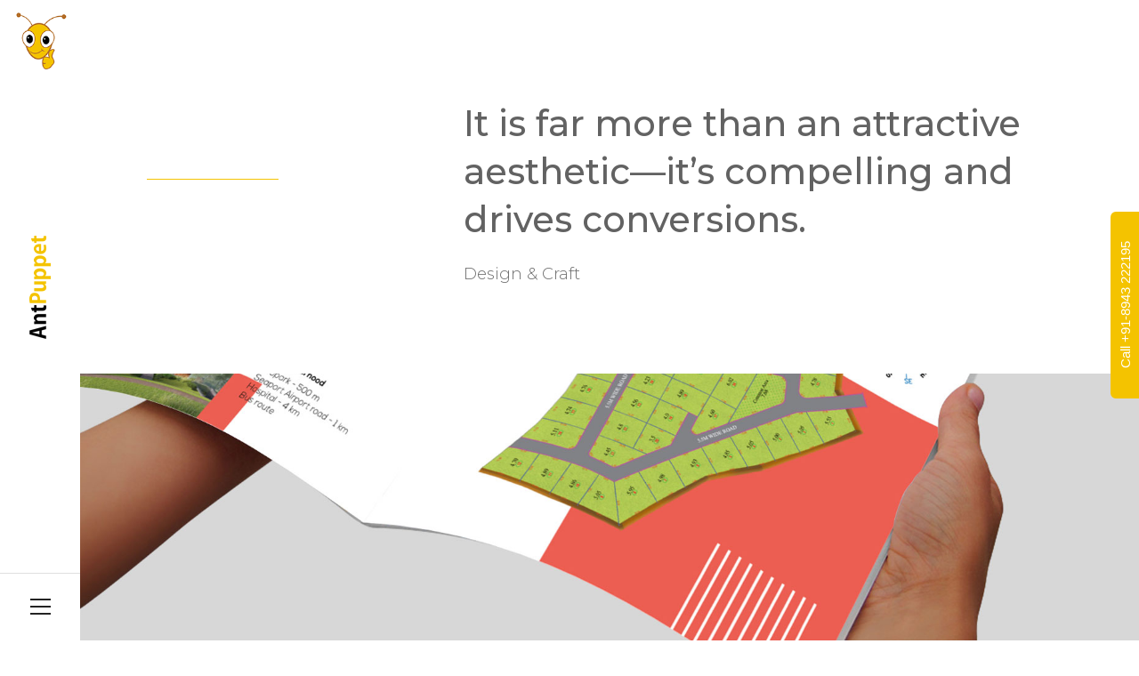

--- FILE ---
content_type: text/html; charset=UTF-8
request_url: https://antpuppet.com/design-craft/
body_size: 15821
content:
<!doctype html>
<html class="no-js" lang="en">
    <head>
		 <!-- Google tag (gtag.js) -->
<script async src="https://www.googletagmanager.com/gtag/js?id=G-HRQ3NDF6P5" type="99c67b53c08e209b14a79e75-text/javascript"></script>
<script type="99c67b53c08e209b14a79e75-text/javascript">
  window.dataLayer = window.dataLayer || [];
  function gtag(){dataLayer.push(arguments);}
  gtag('js', new Date());

  gtag('config', 'G-HRQ3NDF6P5');
</script>
    <meta charset="utf-8">
		<meta http-equiv="X-UA-Compatible" content="IE=edge,chrome=1">
		 <link rel="shortcut icon" href="https://antpuppet.com/wp-content/themes/antpuppet/images/favicon.png">
        <!-- title -->
        <title>Brochure Designing Company in kerala | Brochure Design services (Kochi)</title>
        <meta name="viewport" content="width=device-width,initial-scale=1.0,maximum-scale=1" />
        <meta name="author" content="AntPuppet">
       
        <!-- favicon -->
        
        <link rel="apple-touch-icon" href="https://antpuppet.com/wp-content/themes/antpuppet/images/apple-touch-icon-57x57.png">
        <link rel="apple-touch-icon" sizes="72x72" href="https://antpuppet.com/wp-content/themes/antpuppet/images/apple-touch-icon-72x72.png">
        <link rel="apple-touch-icon" sizes="114x114" href="https://antpuppet.com/wp-content/themes/antpuppet/images/apple-touch-icon-114x114.png">
        <!-- animation -->
        <link rel="stylesheet" href="https://antpuppet.com/wp-content/themes/antpuppet/css/animate.css" />
        <!-- bootstrap -->
        <link rel="stylesheet" href="https://antpuppet.com/wp-content/themes/antpuppet/css/bootstrap.min.css" />
        <!-- et line icon --> 
        <link rel="stylesheet" href="https://antpuppet.com/wp-content/themes/antpuppet/css/et-line-icons.css" />
        <!-- font-awesome icon -->
        <link rel="stylesheet" href="https://antpuppet.com/wp-content/themes/antpuppet/css/font-awesome.min.css" />
        <!-- themify icon -->
        <link rel="stylesheet" href="https://antpuppet.com/wp-content/themes/antpuppet/css/themify-icons.css">
        <!-- swiper carousel -->
        <link rel="stylesheet" href="https://antpuppet.com/wp-content/themes/antpuppet/css/swiper.min.css">
        <!-- justified gallery -->
        <link rel="stylesheet" href="https://antpuppet.com/wp-content/themes/antpuppet/css/justified-gallery.min.css">
        <!-- magnific popup -->
        <link rel="stylesheet" href="https://antpuppet.com/wp-content/themes/antpuppet/css/magnific-popup.css" />
        <!-- revolution slider -->
        <link rel="stylesheet" type="text/css" href="https://antpuppet.com/wp-content/themes/antpuppet/revolution/css/settings.css" media="screen" />
        <link rel="stylesheet" type="text/css" href="https://antpuppet.com/wp-content/themes/antpuppet/revolution/css/layers.css">
        <link rel="stylesheet" type="text/css" href="https://antpuppet.com/wp-content/themes/antpuppet/revolution/css/navigation.css">
        <!-- bootsnav -->
        <link rel="stylesheet" href="https://antpuppet.com/wp-content/themes/antpuppet/css/bootsnav.css">
        <!-- style -->
        <link rel="stylesheet" href="https://antpuppet.com/wp-content/themes/antpuppet/css/style.css" />
        <!-- responsive css -->
        <link rel="stylesheet" href="https://antpuppet.com/wp-content/themes/antpuppet/css/responsive.css" />
    <meta name='robots' content='index, follow, max-image-preview:large, max-snippet:-1, max-video-preview:-1' />

	<!-- This site is optimized with the Yoast SEO plugin v26.8 - https://yoast.com/product/yoast-seo-wordpress/ -->
	<meta name="description" content="Brochure designing is an art and results will give recognition to your brand. Antpuppet, the best creative agency functions with pure branding concept." />
	<link rel="canonical" href="https://antpuppet.com/design-craft/" />
	<meta property="og:locale" content="en_US" />
	<meta property="og:type" content="article" />
	<meta property="og:title" content="Brochure Designing Company in kerala | Brochure Design services (Kochi)" />
	<meta property="og:description" content="Brochure designing is an art and results will give recognition to your brand. Antpuppet, the best creative agency functions with pure branding concept." />
	<meta property="og:url" content="https://antpuppet.com/design-craft/" />
	<meta property="og:site_name" content="AntPuppet Mediatech" />
	<meta property="article:modified_time" content="2018-07-02T11:18:42+00:00" />
	<meta name="twitter:card" content="summary_large_image" />
	<meta name="twitter:label1" content="Est. reading time" />
	<meta name="twitter:data1" content="1 minute" />
	<script type="application/ld+json" class="yoast-schema-graph">{"@context":"https://schema.org","@graph":[{"@type":"WebPage","@id":"https://antpuppet.com/design-craft/","url":"https://antpuppet.com/design-craft/","name":"Brochure Designing Company in kerala | Brochure Design services (Kochi)","isPartOf":{"@id":"https://antpuppet.com/#website"},"datePublished":"2018-06-20T13:18:03+00:00","dateModified":"2018-07-02T11:18:42+00:00","description":"Brochure designing is an art and results will give recognition to your brand. Antpuppet, the best creative agency functions with pure branding concept.","breadcrumb":{"@id":"https://antpuppet.com/design-craft/#breadcrumb"},"inLanguage":"en-US","potentialAction":[{"@type":"ReadAction","target":["https://antpuppet.com/design-craft/"]}]},{"@type":"BreadcrumbList","@id":"https://antpuppet.com/design-craft/#breadcrumb","itemListElement":[{"@type":"ListItem","position":1,"name":"Home","item":"https://antpuppet.com/"},{"@type":"ListItem","position":2,"name":"Design &#038; Craft"}]},{"@type":"WebSite","@id":"https://antpuppet.com/#website","url":"https://antpuppet.com/","name":"AntPuppet Mediatech","description":"AntPuppet is a branding company in Kochi, Kerala &amp; Digital Marketing Agency in Kochi that helps in branding to create the future for your brand and business. AntPuppet also does Digital Marketing, Logo Designing, Web Development, and all kind of Branding Works.","potentialAction":[{"@type":"SearchAction","target":{"@type":"EntryPoint","urlTemplate":"https://antpuppet.com/?s={search_term_string}"},"query-input":{"@type":"PropertyValueSpecification","valueRequired":true,"valueName":"search_term_string"}}],"inLanguage":"en-US"}]}</script>
	<!-- / Yoast SEO plugin. -->


<link rel="alternate" title="oEmbed (JSON)" type="application/json+oembed" href="https://antpuppet.com/wp-json/oembed/1.0/embed?url=https%3A%2F%2Fantpuppet.com%2Fdesign-craft%2F" />
<link rel="alternate" title="oEmbed (XML)" type="text/xml+oembed" href="https://antpuppet.com/wp-json/oembed/1.0/embed?url=https%3A%2F%2Fantpuppet.com%2Fdesign-craft%2F&#038;format=xml" />
<style id='wp-img-auto-sizes-contain-inline-css' type='text/css'>
img:is([sizes=auto i],[sizes^="auto," i]){contain-intrinsic-size:3000px 1500px}
/*# sourceURL=wp-img-auto-sizes-contain-inline-css */
</style>
<link rel='stylesheet' id='mfi-style-css' href='https://antpuppet.com/wp-content/plugins/More-Featured-Images-dev/assets/css/style.css?ver=1.0.0' type='text/css' media='all' />
<link rel='stylesheet' id='mfi-lightbox-css' href='https://antpuppet.com/wp-content/plugins/More-Featured-Images-dev/assets/css/lightbox.css?ver=1.0.0' type='text/css' media='all' />
<link rel='stylesheet' id='font-awesome-5-all-css' href='https://antpuppet.com/wp-content/plugins/elementor/assets/lib/font-awesome/css/all.min.css?ver=3.34.3' type='text/css' media='all' />
<link rel='stylesheet' id='font-awesome-4-shim-css' href='https://antpuppet.com/wp-content/plugins/elementor/assets/lib/font-awesome/css/v4-shims.min.css?ver=3.34.3' type='text/css' media='all' />
<style id='wp-emoji-styles-inline-css' type='text/css'>

	img.wp-smiley, img.emoji {
		display: inline !important;
		border: none !important;
		box-shadow: none !important;
		height: 1em !important;
		width: 1em !important;
		margin: 0 0.07em !important;
		vertical-align: -0.1em !important;
		background: none !important;
		padding: 0 !important;
	}
/*# sourceURL=wp-emoji-styles-inline-css */
</style>
<link rel='stylesheet' id='wp-block-library-css' href='https://antpuppet.com/wp-includes/css/dist/block-library/style.min.css?ver=6.9' type='text/css' media='all' />
<style id='classic-theme-styles-inline-css' type='text/css'>
/*! This file is auto-generated */
.wp-block-button__link{color:#fff;background-color:#32373c;border-radius:9999px;box-shadow:none;text-decoration:none;padding:calc(.667em + 2px) calc(1.333em + 2px);font-size:1.125em}.wp-block-file__button{background:#32373c;color:#fff;text-decoration:none}
/*# sourceURL=/wp-includes/css/classic-themes.min.css */
</style>
<style id='joinchat-button-style-inline-css' type='text/css'>
.wp-block-joinchat-button{border:none!important;text-align:center}.wp-block-joinchat-button figure{display:table;margin:0 auto;padding:0}.wp-block-joinchat-button figcaption{font:normal normal 400 .6em/2em var(--wp--preset--font-family--system-font,sans-serif);margin:0;padding:0}.wp-block-joinchat-button .joinchat-button__qr{background-color:#fff;border:6px solid #25d366;border-radius:30px;box-sizing:content-box;display:block;height:200px;margin:auto;overflow:hidden;padding:10px;width:200px}.wp-block-joinchat-button .joinchat-button__qr canvas,.wp-block-joinchat-button .joinchat-button__qr img{display:block;margin:auto}.wp-block-joinchat-button .joinchat-button__link{align-items:center;background-color:#25d366;border:6px solid #25d366;border-radius:30px;display:inline-flex;flex-flow:row nowrap;justify-content:center;line-height:1.25em;margin:0 auto;text-decoration:none}.wp-block-joinchat-button .joinchat-button__link:before{background:transparent var(--joinchat-ico) no-repeat center;background-size:100%;content:"";display:block;height:1.5em;margin:-.75em .75em -.75em 0;width:1.5em}.wp-block-joinchat-button figure+.joinchat-button__link{margin-top:10px}@media (orientation:landscape)and (min-height:481px),(orientation:portrait)and (min-width:481px){.wp-block-joinchat-button.joinchat-button--qr-only figure+.joinchat-button__link{display:none}}@media (max-width:480px),(orientation:landscape)and (max-height:480px){.wp-block-joinchat-button figure{display:none}}

/*# sourceURL=https://antpuppet.com/wp-content/plugins/creame-whatsapp-me/gutenberg/build/style-index.css */
</style>
<style id='global-styles-inline-css' type='text/css'>
:root{--wp--preset--aspect-ratio--square: 1;--wp--preset--aspect-ratio--4-3: 4/3;--wp--preset--aspect-ratio--3-4: 3/4;--wp--preset--aspect-ratio--3-2: 3/2;--wp--preset--aspect-ratio--2-3: 2/3;--wp--preset--aspect-ratio--16-9: 16/9;--wp--preset--aspect-ratio--9-16: 9/16;--wp--preset--color--black: #000000;--wp--preset--color--cyan-bluish-gray: #abb8c3;--wp--preset--color--white: #ffffff;--wp--preset--color--pale-pink: #f78da7;--wp--preset--color--vivid-red: #cf2e2e;--wp--preset--color--luminous-vivid-orange: #ff6900;--wp--preset--color--luminous-vivid-amber: #fcb900;--wp--preset--color--light-green-cyan: #7bdcb5;--wp--preset--color--vivid-green-cyan: #00d084;--wp--preset--color--pale-cyan-blue: #8ed1fc;--wp--preset--color--vivid-cyan-blue: #0693e3;--wp--preset--color--vivid-purple: #9b51e0;--wp--preset--gradient--vivid-cyan-blue-to-vivid-purple: linear-gradient(135deg,rgb(6,147,227) 0%,rgb(155,81,224) 100%);--wp--preset--gradient--light-green-cyan-to-vivid-green-cyan: linear-gradient(135deg,rgb(122,220,180) 0%,rgb(0,208,130) 100%);--wp--preset--gradient--luminous-vivid-amber-to-luminous-vivid-orange: linear-gradient(135deg,rgb(252,185,0) 0%,rgb(255,105,0) 100%);--wp--preset--gradient--luminous-vivid-orange-to-vivid-red: linear-gradient(135deg,rgb(255,105,0) 0%,rgb(207,46,46) 100%);--wp--preset--gradient--very-light-gray-to-cyan-bluish-gray: linear-gradient(135deg,rgb(238,238,238) 0%,rgb(169,184,195) 100%);--wp--preset--gradient--cool-to-warm-spectrum: linear-gradient(135deg,rgb(74,234,220) 0%,rgb(151,120,209) 20%,rgb(207,42,186) 40%,rgb(238,44,130) 60%,rgb(251,105,98) 80%,rgb(254,248,76) 100%);--wp--preset--gradient--blush-light-purple: linear-gradient(135deg,rgb(255,206,236) 0%,rgb(152,150,240) 100%);--wp--preset--gradient--blush-bordeaux: linear-gradient(135deg,rgb(254,205,165) 0%,rgb(254,45,45) 50%,rgb(107,0,62) 100%);--wp--preset--gradient--luminous-dusk: linear-gradient(135deg,rgb(255,203,112) 0%,rgb(199,81,192) 50%,rgb(65,88,208) 100%);--wp--preset--gradient--pale-ocean: linear-gradient(135deg,rgb(255,245,203) 0%,rgb(182,227,212) 50%,rgb(51,167,181) 100%);--wp--preset--gradient--electric-grass: linear-gradient(135deg,rgb(202,248,128) 0%,rgb(113,206,126) 100%);--wp--preset--gradient--midnight: linear-gradient(135deg,rgb(2,3,129) 0%,rgb(40,116,252) 100%);--wp--preset--font-size--small: 13px;--wp--preset--font-size--medium: 20px;--wp--preset--font-size--large: 36px;--wp--preset--font-size--x-large: 42px;--wp--preset--spacing--20: 0.44rem;--wp--preset--spacing--30: 0.67rem;--wp--preset--spacing--40: 1rem;--wp--preset--spacing--50: 1.5rem;--wp--preset--spacing--60: 2.25rem;--wp--preset--spacing--70: 3.38rem;--wp--preset--spacing--80: 5.06rem;--wp--preset--shadow--natural: 6px 6px 9px rgba(0, 0, 0, 0.2);--wp--preset--shadow--deep: 12px 12px 50px rgba(0, 0, 0, 0.4);--wp--preset--shadow--sharp: 6px 6px 0px rgba(0, 0, 0, 0.2);--wp--preset--shadow--outlined: 6px 6px 0px -3px rgb(255, 255, 255), 6px 6px rgb(0, 0, 0);--wp--preset--shadow--crisp: 6px 6px 0px rgb(0, 0, 0);}:where(.is-layout-flex){gap: 0.5em;}:where(.is-layout-grid){gap: 0.5em;}body .is-layout-flex{display: flex;}.is-layout-flex{flex-wrap: wrap;align-items: center;}.is-layout-flex > :is(*, div){margin: 0;}body .is-layout-grid{display: grid;}.is-layout-grid > :is(*, div){margin: 0;}:where(.wp-block-columns.is-layout-flex){gap: 2em;}:where(.wp-block-columns.is-layout-grid){gap: 2em;}:where(.wp-block-post-template.is-layout-flex){gap: 1.25em;}:where(.wp-block-post-template.is-layout-grid){gap: 1.25em;}.has-black-color{color: var(--wp--preset--color--black) !important;}.has-cyan-bluish-gray-color{color: var(--wp--preset--color--cyan-bluish-gray) !important;}.has-white-color{color: var(--wp--preset--color--white) !important;}.has-pale-pink-color{color: var(--wp--preset--color--pale-pink) !important;}.has-vivid-red-color{color: var(--wp--preset--color--vivid-red) !important;}.has-luminous-vivid-orange-color{color: var(--wp--preset--color--luminous-vivid-orange) !important;}.has-luminous-vivid-amber-color{color: var(--wp--preset--color--luminous-vivid-amber) !important;}.has-light-green-cyan-color{color: var(--wp--preset--color--light-green-cyan) !important;}.has-vivid-green-cyan-color{color: var(--wp--preset--color--vivid-green-cyan) !important;}.has-pale-cyan-blue-color{color: var(--wp--preset--color--pale-cyan-blue) !important;}.has-vivid-cyan-blue-color{color: var(--wp--preset--color--vivid-cyan-blue) !important;}.has-vivid-purple-color{color: var(--wp--preset--color--vivid-purple) !important;}.has-black-background-color{background-color: var(--wp--preset--color--black) !important;}.has-cyan-bluish-gray-background-color{background-color: var(--wp--preset--color--cyan-bluish-gray) !important;}.has-white-background-color{background-color: var(--wp--preset--color--white) !important;}.has-pale-pink-background-color{background-color: var(--wp--preset--color--pale-pink) !important;}.has-vivid-red-background-color{background-color: var(--wp--preset--color--vivid-red) !important;}.has-luminous-vivid-orange-background-color{background-color: var(--wp--preset--color--luminous-vivid-orange) !important;}.has-luminous-vivid-amber-background-color{background-color: var(--wp--preset--color--luminous-vivid-amber) !important;}.has-light-green-cyan-background-color{background-color: var(--wp--preset--color--light-green-cyan) !important;}.has-vivid-green-cyan-background-color{background-color: var(--wp--preset--color--vivid-green-cyan) !important;}.has-pale-cyan-blue-background-color{background-color: var(--wp--preset--color--pale-cyan-blue) !important;}.has-vivid-cyan-blue-background-color{background-color: var(--wp--preset--color--vivid-cyan-blue) !important;}.has-vivid-purple-background-color{background-color: var(--wp--preset--color--vivid-purple) !important;}.has-black-border-color{border-color: var(--wp--preset--color--black) !important;}.has-cyan-bluish-gray-border-color{border-color: var(--wp--preset--color--cyan-bluish-gray) !important;}.has-white-border-color{border-color: var(--wp--preset--color--white) !important;}.has-pale-pink-border-color{border-color: var(--wp--preset--color--pale-pink) !important;}.has-vivid-red-border-color{border-color: var(--wp--preset--color--vivid-red) !important;}.has-luminous-vivid-orange-border-color{border-color: var(--wp--preset--color--luminous-vivid-orange) !important;}.has-luminous-vivid-amber-border-color{border-color: var(--wp--preset--color--luminous-vivid-amber) !important;}.has-light-green-cyan-border-color{border-color: var(--wp--preset--color--light-green-cyan) !important;}.has-vivid-green-cyan-border-color{border-color: var(--wp--preset--color--vivid-green-cyan) !important;}.has-pale-cyan-blue-border-color{border-color: var(--wp--preset--color--pale-cyan-blue) !important;}.has-vivid-cyan-blue-border-color{border-color: var(--wp--preset--color--vivid-cyan-blue) !important;}.has-vivid-purple-border-color{border-color: var(--wp--preset--color--vivid-purple) !important;}.has-vivid-cyan-blue-to-vivid-purple-gradient-background{background: var(--wp--preset--gradient--vivid-cyan-blue-to-vivid-purple) !important;}.has-light-green-cyan-to-vivid-green-cyan-gradient-background{background: var(--wp--preset--gradient--light-green-cyan-to-vivid-green-cyan) !important;}.has-luminous-vivid-amber-to-luminous-vivid-orange-gradient-background{background: var(--wp--preset--gradient--luminous-vivid-amber-to-luminous-vivid-orange) !important;}.has-luminous-vivid-orange-to-vivid-red-gradient-background{background: var(--wp--preset--gradient--luminous-vivid-orange-to-vivid-red) !important;}.has-very-light-gray-to-cyan-bluish-gray-gradient-background{background: var(--wp--preset--gradient--very-light-gray-to-cyan-bluish-gray) !important;}.has-cool-to-warm-spectrum-gradient-background{background: var(--wp--preset--gradient--cool-to-warm-spectrum) !important;}.has-blush-light-purple-gradient-background{background: var(--wp--preset--gradient--blush-light-purple) !important;}.has-blush-bordeaux-gradient-background{background: var(--wp--preset--gradient--blush-bordeaux) !important;}.has-luminous-dusk-gradient-background{background: var(--wp--preset--gradient--luminous-dusk) !important;}.has-pale-ocean-gradient-background{background: var(--wp--preset--gradient--pale-ocean) !important;}.has-electric-grass-gradient-background{background: var(--wp--preset--gradient--electric-grass) !important;}.has-midnight-gradient-background{background: var(--wp--preset--gradient--midnight) !important;}.has-small-font-size{font-size: var(--wp--preset--font-size--small) !important;}.has-medium-font-size{font-size: var(--wp--preset--font-size--medium) !important;}.has-large-font-size{font-size: var(--wp--preset--font-size--large) !important;}.has-x-large-font-size{font-size: var(--wp--preset--font-size--x-large) !important;}
:where(.wp-block-post-template.is-layout-flex){gap: 1.25em;}:where(.wp-block-post-template.is-layout-grid){gap: 1.25em;}
:where(.wp-block-term-template.is-layout-flex){gap: 1.25em;}:where(.wp-block-term-template.is-layout-grid){gap: 1.25em;}
:where(.wp-block-columns.is-layout-flex){gap: 2em;}:where(.wp-block-columns.is-layout-grid){gap: 2em;}
:root :where(.wp-block-pullquote){font-size: 1.5em;line-height: 1.6;}
/*# sourceURL=global-styles-inline-css */
</style>
<link rel='stylesheet' id='contact-form-7-css' href='https://antpuppet.com/wp-content/plugins/contact-form-7/includes/css/styles.css?ver=6.1.4' type='text/css' media='all' />
<link rel='stylesheet' id='cute-alert-css' href='https://antpuppet.com/wp-content/plugins/metform/public/assets/lib/cute-alert/style.css?ver=4.1.2' type='text/css' media='all' />
<link rel='stylesheet' id='text-editor-style-css' href='https://antpuppet.com/wp-content/plugins/metform/public/assets/css/text-editor.css?ver=4.1.2' type='text/css' media='all' />
<link rel='stylesheet' id='wpbs-style-css' href='https://antpuppet.com/wp-content/themes/antpuppet/style.css?ver=1.0' type='text/css' media='all' />
<script type="99c67b53c08e209b14a79e75-text/javascript" src="https://antpuppet.com/wp-includes/js/jquery/jquery.min.js?ver=3.7.1" id="jquery-core-js"></script>
<script type="99c67b53c08e209b14a79e75-text/javascript" src="https://antpuppet.com/wp-includes/js/jquery/jquery-migrate.min.js?ver=3.4.1" id="jquery-migrate-js"></script>
<script type="99c67b53c08e209b14a79e75-text/javascript" src="https://antpuppet.com/wp-includes/js/imagesloaded.min.js?ver=5.0.0" id="imagesloaded-js"></script>
<script type="99c67b53c08e209b14a79e75-text/javascript" src="https://antpuppet.com/wp-includes/js/masonry.min.js?ver=4.2.2" id="masonry-js"></script>
<script type="99c67b53c08e209b14a79e75-text/javascript" src="https://antpuppet.com/wp-includes/js/jquery/jquery.masonry.min.js?ver=3.1.2b" id="jquery-masonry-js"></script>
<script type="99c67b53c08e209b14a79e75-text/javascript" src="https://antpuppet.com/wp-content/plugins/More-Featured-Images-dev/assets/js/gallery.js?ver=1.0.0" id="mfi_gallery_js-js"></script>
<script type="99c67b53c08e209b14a79e75-text/javascript" src="https://antpuppet.com/wp-content/plugins/More-Featured-Images-dev/assets/js/lightbox.js?ver=1.0.0" id="mfi_lightbox_js-js"></script>
<script type="99c67b53c08e209b14a79e75-text/javascript" src="https://antpuppet.com/wp-content/plugins/elementor/assets/lib/font-awesome/js/v4-shims.min.js?ver=3.34.3" id="font-awesome-4-shim-js"></script>
<script type="99c67b53c08e209b14a79e75-text/javascript" src="https://antpuppet.com/wp-content/themes/antpuppet/bower_components/bootstrap/dist/js/bootstrap.js?ver=1.2" id="bootstrap-js"></script>
<script type="99c67b53c08e209b14a79e75-text/javascript" src="https://antpuppet.com/wp-content/themes/antpuppet/library/dist/js/scripts.d1e3d952.min.js?ver=1.2" id="wpbs-js-js"></script>
<script type="99c67b53c08e209b14a79e75-text/javascript" src="https://antpuppet.com/wp-content/themes/antpuppet/bower_components/modernizer/modernizr.js?ver=1.2" id="modernizr-js"></script>
<link rel="https://api.w.org/" href="https://antpuppet.com/wp-json/" /><link rel="alternate" title="JSON" type="application/json" href="https://antpuppet.com/wp-json/wp/v2/pages/425" /><link rel='shortlink' href='https://antpuppet.com/?p=425' />
<meta name="generator" content="Elementor 3.34.3; features: additional_custom_breakpoints; settings: css_print_method-external, google_font-enabled, font_display-auto">
<style type="text/css">.recentcomments a{display:inline !important;padding:0 !important;margin:0 !important;}</style>			<style>
				.e-con.e-parent:nth-of-type(n+4):not(.e-lazyloaded):not(.e-no-lazyload),
				.e-con.e-parent:nth-of-type(n+4):not(.e-lazyloaded):not(.e-no-lazyload) * {
					background-image: none !important;
				}
				@media screen and (max-height: 1024px) {
					.e-con.e-parent:nth-of-type(n+3):not(.e-lazyloaded):not(.e-no-lazyload),
					.e-con.e-parent:nth-of-type(n+3):not(.e-lazyloaded):not(.e-no-lazyload) * {
						background-image: none !important;
					}
				}
				@media screen and (max-height: 640px) {
					.e-con.e-parent:nth-of-type(n+2):not(.e-lazyloaded):not(.e-no-lazyload),
					.e-con.e-parent:nth-of-type(n+2):not(.e-lazyloaded):not(.e-no-lazyload) * {
						background-image: none !important;
					}
				}
			</style>
				</head>

    <body class="left-nav-sidebar">
        <header>
            <div class="left-nav">
                <!-- start logo -->
                <div class="sidebar-part1">
                    <a href="https://antpuppet.com" title="antpuppet" class="logo"><img src="https://antpuppet.com/wp-content/themes/antpuppet/images/logo-icon-fill.png" data-at2x="https://antpuppet.com/wp-content/themes/antpuppet/images/logo-icon-fill@2x.png" alt="antpuppet" style="
    width: 75%;
    margin-left: 12px;
    margin-top: 12px;
" width="100"></a> 
                </div>
                <!-- end logo -->
                <div class="sidebar-part2">  
                    <div class="sidebar-middle">
                        <div class="sidebar-middle-menu alt-font font-weight-600">
                            <nav class="navbar bootsnav alt-font">  
                                <div id="navbar-menu" class="collapse navbar-collapse no-padding">
                                    
<ul id="menu-navigation" class="nav navbar-nav"><li id="menu-item-22" class="menu-item menu-item-type-post_type menu-item-object-page"><a href="https://antpuppet.com/works/">Works</a></li>
<li id="menu-item-21" class="menu-item menu-item-type-post_type menu-item-object-page"><a href="https://antpuppet.com/about/">About</a></li>
<li id="menu-item-20" class="menu-item menu-item-type-post_type menu-item-object-page"><a href="https://antpuppet.com/services/">Services</a></li>
<li id="menu-item-19" class="menu-item menu-item-type-post_type menu-item-object-page"><a href="https://antpuppet.com/thinking/">Thinking</a></li>
<li id="menu-item-548" class="menu-item menu-item-type-post_type menu-item-object-page"><a href="https://antpuppet.com/all-clients/">Clients</a></li>
<li id="menu-item-18" class="menu-item menu-item-type-post_type menu-item-object-page"><a href="https://antpuppet.com/connect/">Connect</a></li>
</ul>                                </div>  
                            </nav>

                            <div class="icon-social-medium sm-display-none social-margin">
                                <a href="https://www.facebook.com/antpuppet/" target="_blank" class="text-extra-dark-gray text-deep-pink-hover margin-5px-right"><i class="fa fa-facebook" aria-hidden="true"></i></a>
                               
                                <a href="https://www.instagram.com/antpuppet_mediatech/?hl=en" target="_blank" class="text-extra-dark-gray text-deep-pink-hover margin-5px-right"><i class="fa fa-instagram" aria-hidden="true"></i></a>
                                <a href="
https://www.behance.net/AntPuppet" target="_blank" class="text-extra-dark-gray text-deep-pink-hover margin-5px-right"><i class="fa fa-behance" aria-hidden="true"></i></a>
                                <a href="
https://linkedin.com/company/antpuppetmediatech" target="_blank" class="text-extra-dark-gray text-deep-pink-hover margin-5px-right"><i class="fa fa-linkedin" aria-hidden="true"></i></a>

 <a href="https://twitter.com/Antpuppet1" target="_blank" class="text-extra-dark-gray text-deep-pink-hover margin-5px-right"><i class="fa fa-twitter" aria-hidden="true"></i></a>
                                 <a href="
https://www.youtube.com/channel/UCFdv7RQgtHegREMlYNj80lQ?view_as=subscriber" target="_blank" class="text-extra-dark-gray text-deep-pink-hover"><i class="fa fa-youtube" aria-hidden="true"></i></a>
                            </div>
                            <div class="right-bg">
                                <a href="https://antpuppet.com">
                                <img src="https://antpuppet.com/wp-content/themes/antpuppet/images/digital-text.png" alt="antpuppet"></a></div>
                        </div>
                    </div>
                </div>
                <div class="sidebar-part3">
                    <div class="bottom-menu-icon">
                        <a href="javascript:void(0);" class="right-menu-button text-extra-dark-gray nav-icon" id="showRightPush">
                            <span></span>
                            <span></span>
                            <span></span>
                            <span></span>
                        </a>
                    </div> 
                </div>
            </div>
        </header>
        <!-- end header -->         <!-- end header -->
<section class="half-section bg-white wow fadeIn">
<div class="container">
<div class="row">
<div class="col-md-2 col-sm-12 col-xs-12  display-table margin-three-top sm-display-none" style="height: 100px;">
<div class="display-table-cell vertical-align-bottom">
<div class="separator-line-horrizontal-full bg-deep-pink margin-10px-bottom"></div>
</div>
</div>
<div class="col-md-8 col-md-offset-2 display-table margin-three-top" style="height: 100px;">
<div class="display-table-cell vertical-align-bottom">
<h3 class="alt-font text-dark-gray margin-three-bottom sm-margin-15px-bottom" style="font-size: 40px;">It is far more than an attractive aesthetic—it’s compelling and drives conversions.</h3>
<p class="lead"><span class="text-large alt-font width-80 display-block font-weight-300 margin-15px-bottom xs-width-100">Design &#038; Craft</span></div>
</div>
</div>
</div>
</section>
<section class="wow fadeIn no-padding parallax one-fifth-screen sm-height-500px xs-height-350px background-position-x-50" style="background-image: url('../../wp-content/uploads/2018/06/single-service-design-parallax.jpg');" data-stellar-background-ratio="0.4">
<div class="container">
<div class="row">
<div class="col-md-12"></div>
</div>
</div>
</section>
<p><!-- end parallax section --><br />
<!-- start about section --></p>
<section class="half-section">
<div class="container">
<div class="row">
<div class="col-lg-2 col-md-3 col-sm-12 col-xs-12 sm-margin-5px-bottom wow fadeInLeft">
<div class="separator-line-horrizontal-full bg-deep-pink margin-20px-bottom sm-display-none"></div>
<p><span class="text-uppercase alt-font text-medium-gray letter-spacing-1 font-weight-600 text-small">Our Game Plan</span></p>
</div>
<div class="col-lg-8 col-md-7 col-md-offset-2 last-paragraph-no-margin">
<p class="text-medium line-height-30">Loyalty, sales, preference, trust, extension and protection. Branding takes on all aspects and all realms for the perfect functioning of your brand.</p>
<p class="text-medium line-height-30">Our game plan is more about brand building and providing simplicity wherever we can.</p>
<p>As a brochure designing company we perform many services and one of them is the creative designs &#038; craft needed to form a brand identity.</p>
<p class="text-medium line-height-30">Some of them are:<br />
<strong>Stationery: Business Card, Envelope, Letterhead –</strong> The tool that partly promotes the brand and gives reference.<br />
<strong>Company Brochure –</strong> First impressions are lasting and great impressions arrive with a good brochure.<br />
<strong>Product/ Service Brochure –</strong> The tool that inspires buying decisions and closing sales.<br />
<strong>Promotional flyer –</strong> Creating maximum awareness in the most inexpensive manner.<br />
<strong>Banner stand/ Point of sales displays –</strong> Showcase business, products and even your office.</p>
<p class="text-medium line-height-30">The idea is not to be too flashy but be attractive at the same time. To us as a brochure designing company, it’s more about cutting through the clutter. </p>
<p class="text-medium line-height-30">The ideal result is on the clock promotion and recognition with the goodwill of your brand.
</p>
</div>
</div>
</div>
</section>
<p><!-- end about section --><br />
<!-- start about section --></p>
<section class="wow fadeIn border-top border-width-1 border-color-medium-gray half-section">
<div class="container">
<div class="row">
<div class="col-lg-2 col-md-3 col-sm-12 col-xs-12 sm-margin-5px-bottom wow fadeInLeft">
<div class="separator-line-horrizontal-full bg-deep-pink margin-20px-bottom sm-display-none"></div>
<p><span class="text-uppercase alt-font text-medium-gray letter-spacing-1 font-weight-600 text-small">Execution</span></p>
</div>
<div class="col-lg-8 col-md-7 col-md-offset-2 last-paragraph-no-margin">
<p class="text-medium line-height-30">Our execution generally relates to grasping the pure branding concept of it. With the infinite options available to consumers, branding companies are searching for unique ways to connect emotionally with consumers.</p>
<p class="text-medium line-height-30">Our strategies for brochure design services are multifold. Antpuppet, as a brochure designing company always strives to define, differentiate position, personalize and review the brands.</p>
<p class="text-medium line-height-30">The task of branding company is to get all this done in the most simple and efficient way and that to us is the eureka moment.</p>
</div>
</div>
</div>
</section>
<p><!-- end about section --><br />
<!-- start product gallery section --></p>
    
      
   <span id="fixedbutton" onclick="if (!window.__cfRLUnblockHandlers) return false; document.location.href = 'tel:+918943222195'" data-cf-modified-99c67b53c08e209b14a79e75-="">Call +91-8943 222195</span>
<!-- start contact section -->
        <section class="wow fadeIn bg-extra-dark-gray">
            <div class="container">
                <div class="row"> 
                    <div class="col-md-6 padding-ten-right md-padding-five-right sm-padding-15px-right sm-margin-five-bottom wow fadeIn">
                        <p class="alt-font text-medium margin-15px-bottom">We got solutions to your puzzles</p>
                        <h1 class="alt-font text-white margin-20px-bottom">Connect with us</h1>
                        <p>Your time and effort is extremely important to us. Get in touch with us to be more than just a brand. We will help you reach your destination.</p>
                        <div class="icon-box width-100 sm-margin-lr-auto xs-width-100 last-paragraph-no-margin">
                            <div class="icon-box-holder vertical-align-middle display-table-cell position-relative">
                                <i class="icon-map icon-medium text-deep-pink padding-5px-top"></i>
                                <div class="alt-font text-white">Come and have coffee with us at:</div>
                                <p>4D, 4th Floor, Sunpaul Dezira Blueberry, Infopark Expy, Rajagiri Valley, kakkanad, Kochi, Kerala-682039</p>
                            </div>
                        </div>
                        <div class="icon-box width-100 sm-margin-lr-auto xs-width-100 last-paragraph-no-margin">
                            <div class="icon-box-holder vertical-align-middle display-table-cell position-relative">
                                <i class="icon-envelope icon-medium text-deep-pink padding-5px-top"></i>
                                <div class="alt-font text-white">Go Corporate with us at:</div>
                                <p><a href="/cdn-cgi/l/email-protection#a8c1c6cec7e8c9c6dcd8ddd8d8cddc86cbc7c5"> <span class="__cf_email__" data-cfemail="dab3b4bcb59abbb4aeaaafaaaabfaef4b9b5b7">[email&#160;protected]</span></a> / <a href="/cdn-cgi/l/email-protection#7605171a13053612191b171f185815191b"><span class="__cf_email__" data-cfemail="6013010c051320010e141015101005144e030f0d">[email&#160;protected]</span></a></p>
                            </div>
                        </div>
                        <div class="icon-box width-100 sm-margin-lr-auto xs-width-100 last-paragraph-no-margin">
                            <div class="icon-box-holder vertical-align-middle display-table-cell position-relative">
                                <i class="icon-chat icon-medium text-deep-pink padding-5px-top"></i>
                                <div class="alt-font text-white">Send us emojis and call us at: </div>
                                <p> +91 894 3222 195 / +91 884 8013 328</p>
                            </div>
                        </div>
                    </div>
                    <div class="col-md-6 wow fadeIn">
                        <div class="padding-fifteen-all bg-white border-radius-6 md-padding-seven-all">
                            <div class="text-extra-dark-gray alt-font text-large font-weight-600 margin-30px-bottom">Your answers lies with us. Come get it!</div> 
                            <div>
                                <div class="mf-form-shortcode">
		<div
			id="metform-wrap-10794-10794"
			class="mf-form-wrapper"
			data-form-id="10794"
			data-action="https://antpuppet.com/wp-json/metform/v1/entries/insert/10794"
			data-wp-nonce="1ec57e1af3"
			data-form-nonce="ff203d8eb7"
			data-quiz-summery = "false"
			data-save-progress = "false"
			data-form-type="contact_form"
			data-stop-vertical-effect=""
			></div>


		<!----------------------------- 
			* controls_data : find the the props passed indie of data attribute
			* props.SubmitResponseMarkup : contains the markup of error or success message
			* https://developer.mozilla.org/en-US/docs/Web/JavaScript/Reference/Template_literals
		--------------------------- -->

				<script data-cfasync="false" src="/cdn-cgi/scripts/5c5dd728/cloudflare-static/email-decode.min.js"></script><script type="text/mf" class="mf-template">
			function controls_data (value){
				let currentWrapper = "mf-response-props-id-10794";
				let currentEl = document.getElementById(currentWrapper);
				
				return currentEl ? currentEl.dataset[value] : false
			}


			let is_edit_mode = '' ? true : false;
			let message_position = controls_data('messageposition') || 'top';

			
			let message_successIcon = controls_data('successicon') || '';
			let message_errorIcon = controls_data('erroricon') || '';
			let message_editSwitch = controls_data('editswitchopen') === 'yes' ? true : false;
			let message_proClass = controls_data('editswitchopen') === 'yes' ? 'mf_pro_activated' : '';
			
			let is_dummy_markup = is_edit_mode && message_editSwitch ? true : false;

			
			return html`
				<form
					className="metform-form-content"
					ref=${parent.formContainerRef}
					onSubmit=${ validation.handleSubmit( parent.handleFormSubmit ) }
				
					>
			
			
					${is_dummy_markup ? message_position === 'top' ?  props.ResponseDummyMarkup(message_successIcon, message_proClass) : '' : ''}
					${is_dummy_markup ? ' ' :  message_position === 'top' ? props.SubmitResponseMarkup`${parent}${state}${message_successIcon}${message_errorIcon}${message_proClass}` : ''}

					<!--------------------------------------------------------
					*** IMPORTANT / DANGEROUS ***
					${html``} must be used as in immediate child of "metform-form-main-wrapper"
					class otherwise multistep form will not run at all
					---------------------------------------------------------->

					<div className="metform-form-main-wrapper" key=${'hide-form-after-submit'} ref=${parent.formRef}>
					${html`
								<div data-elementor-type="wp-post" key="2" data-elementor-id="10794" className="elementor elementor-10794">
						<section className="elementor-section elementor-top-section elementor-element elementor-element-9f087a8 elementor-section-boxed elementor-section-height-default elementor-section-height-default" data-id="9f087a8" data-element_type="section">
						<div className="elementor-container elementor-column-gap-default">
					<div className="elementor-column elementor-col-100 elementor-top-column elementor-element elementor-element-4a5c576" data-id="4a5c576" data-element_type="column">
			<div className="elementor-widget-wrap elementor-element-populated">
						<div className="elementor-element elementor-element-41f667d elementor-widget elementor-widget-mf-text" data-id="41f667d" data-element_type="widget" data-settings="{&quot;mf_input_name&quot;:&quot;name&quot;}" data-widget_type="mf-text.default">
				<div className="elementor-widget-container">
					
		<div className="mf-input-wrapper">
			
			<input
				type="text"
				className="mf-input "
				id="mf-input-text-41f667d"
				name="name"
				placeholder="${ parent.decodeEntities(`Name`) } "
									onInput=${parent.handleChange}
					onBlur=${parent.handleChange}
					aria-invalid=${validation.errors['name'] ? 'true' : 'false'}
					ref=${el =>{
												parent.activateValidation({"message":"This field is required.","minLength":1,"maxLength":"","type":"none","required":true,"expression":"null"}, el)
					}}
								/>

							<${validation.ErrorMessage}
					errors=${validation.errors}
					name="name"
					as=${html`<span className="mf-error-message"></span>`}
					/>
			
					</div>

						</div>
				</div>
				<div className="elementor-element elementor-element-e92d90f elementor-widget elementor-widget-mf-email" data-id="e92d90f" data-element_type="widget" data-settings="{&quot;mf_input_name&quot;:&quot;email&quot;}" data-widget_type="mf-email.default">
				<div className="elementor-widget-container">
					
		<div className="mf-input-wrapper">
			
			<input 
				type="email" 
				 
				defaultValue="" 
				className="mf-input " 
				id="mf-input-email-e92d90f" 
				name="email" 
				placeholder="${ parent.decodeEntities(`Email`) } " 
				 
				onBlur=${parent.handleChange} onFocus=${parent.handleChange} aria-invalid=${validation.errors['email'] ? 'true' : 'false' } 
				ref=${el=> parent.activateValidation({"message":"This field is required.","emailMessage":"Please enter a valid Email address","minLength":1,"maxLength":"","type":"none","required":true,"expression":"null"}, el)}
							/>

						<${validation.ErrorMessage} 
				errors=${validation.errors} 
				name="email" 
				as=${html`<span className="mf-error-message"></span>`}
			/>
			
					</div>

				</div>
				</div>
				<div className="elementor-element elementor-element-2f07d1a elementor-widget elementor-widget-mf-telephone" data-id="2f07d1a" data-element_type="widget" data-settings="{&quot;mf_input_name&quot;:&quot;phone&quot;}" data-widget_type="mf-telephone.default">
				<div className="elementor-widget-container">
					
		<div className="mf-input-wrapper">
			
			<input
				type="tel"
				className="mf-input "
				id="mf-input-telephone-2f07d1a" 
				name="phone"
				placeholder="${ parent.decodeEntities(`Phone`) } "
									onInput=${parent.handleChange}
					aria-invalid=${validation.errors['phone'] ? 'true' : 'false'}
					ref=${el => parent.activateValidation({"message":"This field is required.","minLength":1,"maxLength":"","type":"none","required":true,"expression":"null"}, el)}
								/>
			
							<${validation.ErrorMessage}
					errors=${validation.errors}
					name="phone"
					as=${html`<span className="mf-error-message"></span>`}
					/>
			
			
		</div>

						</div>
				</div>
				<div className="elementor-element elementor-element-1c1774e elementor-widget elementor-widget-mf-text" data-id="1c1774e" data-element_type="widget" data-settings="{&quot;mf_input_name&quot;:&quot;subject&quot;}" data-widget_type="mf-text.default">
				<div className="elementor-widget-container">
					
		<div className="mf-input-wrapper">
			
			<input
				type="text"
				className="mf-input "
				id="mf-input-text-1c1774e"
				name="subject"
				placeholder="${ parent.decodeEntities(`Subject`) } "
									onInput=${parent.handleChange}
					onBlur=${parent.handleChange}
					aria-invalid=${validation.errors['subject'] ? 'true' : 'false'}
					ref=${el =>{
												parent.activateValidation({"message":"This field is required.","minLength":1,"maxLength":"","type":"none","required":false,"expression":"null"}, el)
					}}
								/>

							<${validation.ErrorMessage}
					errors=${validation.errors}
					name="subject"
					as=${html`<span className="mf-error-message"></span>`}
					/>
			
					</div>

						</div>
				</div>
				<div className="elementor-element elementor-element-5406cf9 elementor-widget elementor-widget-mf-textarea" data-id="5406cf9" data-element_type="widget" data-settings="{&quot;mf_input_name&quot;:&quot;message&quot;}" data-widget_type="mf-textarea.default">
				<div className="elementor-widget-container">
					
		<div className="mf-input-wrapper">
			
			<textarea className="mf-input mf-textarea " id="mf-input-text-area-5406cf9"
				name="message" 
				placeholder="${ parent.decodeEntities(`Your Message`) } "
				cols="30" rows="10"
									onInput=${ parent.handleChange }
					aria-invalid=${validation.errors['message'] ? 'true' : 'false'}
					ref=${ el => parent.activateValidation({"message":"This field is required.","minLength":1,"maxLength":"","type":"none","required":false,"expression":"null"}, el)}
								></textarea>

							<${validation.ErrorMessage}
					errors=${validation.errors}
					name="message"
					as=${html`<span className="mf-error-message"></span>`}
					/>
								</div>

						</div>
				</div>
				<div className="elementor-element elementor-element-70fd6da mf-btn--left elementor-widget elementor-widget-mf-button" data-id="70fd6da" data-element_type="widget" data-widget_type="mf-button.default">
				<div className="elementor-widget-container">
							<div className="mf-btn-wraper " data-mf-form-conditional-logic-requirement="">
							<button type="submit" className="metform-btn metform-submit-btn " id="">
					<span>${ parent.decodeEntities(`SEND MESSAGE`) } </span>
				</button>
			        </div>
        				</div>
				</div>
				<div className="elementor-element elementor-element-d706432 elementor-widget elementor-widget-html" data-id="d706432" data-element_type="widget" data-widget_type="html.default">
				<div className="elementor-widget-container">
					<style key="1">
    input, select, textarea {
  
    margin: 0 0 0px 0 !important;
</style>				</div>
				</div>
					</div>
		</div>
					</div>
		</section>
				</div>
							`}
					</div>

					${is_dummy_markup ? message_position === 'bottom' ? props.ResponseDummyMarkup(message_successIcon, message_proClass) : '' : ''}
					${is_dummy_markup ? ' ' : message_position === 'bottom' ? props.SubmitResponseMarkup`${parent}${state}${message_successIcon}${message_errorIcon}${message_proClass}` : ''}
				
				</form>
			`
		</script>

		</div>                            </div>
                        </div>
                    </div>
                </div>
            </div>
        </section>
        <!-- start contact section -->
        <!-- start footer --> 
    <!--// Main Wrapper \\-->
   <!-- start footer --> 
        <footer class="footer-center-logo padding-five-tb xs-padding-30px-tb">
            <div class="container">
                <div class="row equalize xs-equalize-auto">
                    <!-- start copyright -->
                    <div class="col-md-4 col-sm-5 col-xs-12 text-small text-center alt-font display-table xs-text-center xs-margin-15px-bottom">
                        <div class="display-table-cell vertical-align-middle">
                            &COPY; 2023 AntPuppet Mediatech Private Limited
                        </div>
                    </div>
                    <!-- end copyright -->
                    <!-- start logo -->
                    <div class="col-md-4 col-sm-2 col-xs-12 text-center display-table xs-margin-10px-bottom">
                        <div class="display-table-cell vertical-align-middle">
                            <a href="https://antpuppet.com"><img class="footer-logo" src="https://antpuppet.com/wp-content/themes/antpuppet/images/logo@2x.png" data-at2x="https://antpuppet.com/wp-content/themes/antpuppet/images/logo@2x.png" alt="antpuppet"></a>
                        </div>
                    </div>
                    <!-- end logo -->
                    <!-- start social media -->
                    <div class="col-md-4 col-sm-5 col-xs-12 text-center display-table xs-text-center">
                        <div class="display-table-cell vertical-align-middle">
                            <span class="alt-font text-small margin-20px-right">On social networks</span>
                            <div class="social-icon-style-8 display-inline-block vertical-align-middle">
                                <ul class="small-icon no-margin-bottom">
                                    <li><a class="facebook text-extra-dark-gray" href="https://www.facebook.com/antpuppet/" target="_blank"><i class="fa fa-facebook" aria-hidden="true"></i></a></li>
                                  
                                    <li><a class="instagram text-extra-dark-gray" href="https://www.instagram.com/antpuppet_mediatech/?hl=en" target="_blank"><i class="fa fa-instagram no-margin-right" aria-hidden="true"></i></a></li>
                                    
                                     <li><a class="behance text-extra-dark-gray" href="https://www.behance.net/AntPuppet" target="_blank"><i class="fa fa-behance no-margin-right" aria-hidden="true"></i></a></li>
                                     
                                    
                                    <li> <a class="linkedin text-extra-dark-gray" href="https://linkedin.com/company/antpuppetmediatech" target="_blank"><i class="fa fa-linkedin no-margin-right" aria-hidden="true"></i></a></li>
                                    
                                      <li><a class="twitter text-extra-dark-gray" href="https://twitter.com/Antpuppet1" target="_blank"><i class="fa fa-twitter"></i></a></li>
                                    
                                     <li><a class="youtube text-extra-dark-gray" href="https://www.youtube.com/channel/UCFdv7RQgtHegREMlYNj80lQ?view_as=subscriber" target="_blank"><i class="fa fa-youtube no-margin-right" aria-hidden="true"></i></a></li>
                                </ul>
                            </div>
                        </div>
                    </div>
                    <!-- end social media -->
                </div>
            </div>
        </footer>
        <script type="speculationrules">
{"prefetch":[{"source":"document","where":{"and":[{"href_matches":"/*"},{"not":{"href_matches":["/wp-*.php","/wp-admin/*","/wp-content/uploads/*","/wp-content/*","/wp-content/plugins/*","/wp-content/themes/antpuppet/*","/*\\?(.+)"]}},{"not":{"selector_matches":"a[rel~=\"nofollow\"]"}},{"not":{"selector_matches":".no-prefetch, .no-prefetch a"}}]},"eagerness":"conservative"}]}
</script>

<div class="joinchat joinchat--right joinchat--btn" data-settings='{"telephone":"918943222195","mobile_only":false,"button_delay":3,"whatsapp_web":true,"qr":false,"message_views":2,"message_delay":10,"message_badge":false,"message_send":"","message_hash":""}' hidden aria-hidden="false">
	<div class="joinchat__button" role="button" tabindex="0" aria-label="WhatsApp contact">
							</div>
			</div>
			<script type="99c67b53c08e209b14a79e75-text/javascript">
				const lazyloadRunObserver = () => {
					const lazyloadBackgrounds = document.querySelectorAll( `.e-con.e-parent:not(.e-lazyloaded)` );
					const lazyloadBackgroundObserver = new IntersectionObserver( ( entries ) => {
						entries.forEach( ( entry ) => {
							if ( entry.isIntersecting ) {
								let lazyloadBackground = entry.target;
								if( lazyloadBackground ) {
									lazyloadBackground.classList.add( 'e-lazyloaded' );
								}
								lazyloadBackgroundObserver.unobserve( entry.target );
							}
						});
					}, { rootMargin: '200px 0px 200px 0px' } );
					lazyloadBackgrounds.forEach( ( lazyloadBackground ) => {
						lazyloadBackgroundObserver.observe( lazyloadBackground );
					} );
				};
				const events = [
					'DOMContentLoaded',
					'elementor/lazyload/observe',
				];
				events.forEach( ( event ) => {
					document.addEventListener( event, lazyloadRunObserver );
				} );
			</script>
			<link rel='stylesheet' id='metform-ui-css' href='https://antpuppet.com/wp-content/plugins/metform/public/assets/css/metform-ui.css?ver=4.1.2' type='text/css' media='all' />
<link rel='stylesheet' id='metform-style-css' href='https://antpuppet.com/wp-content/plugins/metform/public/assets/css/style.css?ver=4.1.2' type='text/css' media='all' />
<link rel='stylesheet' id='elementor-frontend-css' href='https://antpuppet.com/wp-content/plugins/elementor/assets/css/frontend.min.css?ver=3.34.3' type='text/css' media='all' />
<link rel='stylesheet' id='elementor-post-10794-css' href='https://antpuppet.com/wp-content/uploads/elementor/css/post-10794.css?ver=1769614398' type='text/css' media='all' />
<link rel='stylesheet' id='joinchat-css' href='https://antpuppet.com/wp-content/plugins/creame-whatsapp-me/public/css/joinchat-btn.min.css?ver=6.0.10' type='text/css' media='all' />
<link rel='stylesheet' id='elementor-icons-css' href='https://antpuppet.com/wp-content/plugins/elementor/assets/lib/eicons/css/elementor-icons.min.css?ver=5.46.0' type='text/css' media='all' />
<link rel='stylesheet' id='elementor-post-10793-css' href='https://antpuppet.com/wp-content/uploads/elementor/css/post-10793.css?ver=1769614398' type='text/css' media='all' />
<link rel='stylesheet' id='elementor-gf-local-poppins-css' href='https://antpuppet.com/wp-content/uploads/elementor/google-fonts/css/poppins.css?ver=1742393817' type='text/css' media='all' />
<link rel='stylesheet' id='elementor-gf-local-roboto-css' href='https://antpuppet.com/wp-content/uploads/elementor/google-fonts/css/roboto.css?ver=1742393861' type='text/css' media='all' />
<link rel='stylesheet' id='elementor-gf-local-robotoslab-css' href='https://antpuppet.com/wp-content/uploads/elementor/google-fonts/css/robotoslab.css?ver=1742393878' type='text/css' media='all' />
<script type="99c67b53c08e209b14a79e75-text/javascript" src="https://antpuppet.com/wp-includes/js/dist/hooks.min.js?ver=dd5603f07f9220ed27f1" id="wp-hooks-js"></script>
<script type="99c67b53c08e209b14a79e75-text/javascript" src="https://antpuppet.com/wp-includes/js/dist/i18n.min.js?ver=c26c3dc7bed366793375" id="wp-i18n-js"></script>
<script type="99c67b53c08e209b14a79e75-text/javascript" id="wp-i18n-js-after">
/* <![CDATA[ */
wp.i18n.setLocaleData( { 'text direction\u0004ltr': [ 'ltr' ] } );
//# sourceURL=wp-i18n-js-after
/* ]]> */
</script>
<script type="99c67b53c08e209b14a79e75-text/javascript" src="https://antpuppet.com/wp-content/plugins/contact-form-7/includes/swv/js/index.js?ver=6.1.4" id="swv-js"></script>
<script type="99c67b53c08e209b14a79e75-text/javascript" id="contact-form-7-js-before">
/* <![CDATA[ */
var wpcf7 = {
    "api": {
        "root": "https:\/\/antpuppet.com\/wp-json\/",
        "namespace": "contact-form-7\/v1"
    },
    "cached": 1
};
//# sourceURL=contact-form-7-js-before
/* ]]> */
</script>
<script type="99c67b53c08e209b14a79e75-text/javascript" src="https://antpuppet.com/wp-content/plugins/contact-form-7/includes/js/index.js?ver=6.1.4" id="contact-form-7-js"></script>
<script type="99c67b53c08e209b14a79e75-text/javascript" src="https://antpuppet.com/wp-content/plugins/metform/public/assets/lib/cute-alert/cute-alert.js?ver=4.1.2" id="cute-alert-js"></script>
<script type="99c67b53c08e209b14a79e75-text/javascript" src="https://antpuppet.com/wp-content/plugins/creame-whatsapp-me/public/js/joinchat.min.js?ver=6.0.10" id="joinchat-js" defer="defer" data-wp-strategy="defer" fetchpriority="low"></script>
<script type="99c67b53c08e209b14a79e75-text/javascript" src="https://www.google.com/recaptcha/api.js?render=6LfXCuQcAAAAAPy2DfktIxCWxaWjmbzGUf0eHMLz&amp;ver=3.0" id="google-recaptcha-js"></script>
<script type="99c67b53c08e209b14a79e75-text/javascript" src="https://antpuppet.com/wp-includes/js/dist/vendor/wp-polyfill.min.js?ver=3.15.0" id="wp-polyfill-js"></script>
<script type="99c67b53c08e209b14a79e75-text/javascript" id="wpcf7-recaptcha-js-before">
/* <![CDATA[ */
var wpcf7_recaptcha = {
    "sitekey": "6LfXCuQcAAAAAPy2DfktIxCWxaWjmbzGUf0eHMLz",
    "actions": {
        "homepage": "homepage",
        "contactform": "contactform"
    }
};
//# sourceURL=wpcf7-recaptcha-js-before
/* ]]> */
</script>
<script type="99c67b53c08e209b14a79e75-text/javascript" src="https://antpuppet.com/wp-content/plugins/contact-form-7/modules/recaptcha/index.js?ver=6.1.4" id="wpcf7-recaptcha-js"></script>
<script type="99c67b53c08e209b14a79e75-text/javascript" src="https://antpuppet.com/wp-content/plugins/metform/public/assets/js/htm.js?ver=4.1.2" id="htm-js"></script>
<script type="99c67b53c08e209b14a79e75-text/javascript" src="https://antpuppet.com/wp-includes/js/dist/vendor/react.min.js?ver=18.3.1.1" id="react-js"></script>
<script type="99c67b53c08e209b14a79e75-text/javascript" src="https://antpuppet.com/wp-includes/js/dist/vendor/react-dom.min.js?ver=18.3.1.1" id="react-dom-js"></script>
<script type="99c67b53c08e209b14a79e75-text/javascript" src="https://antpuppet.com/wp-includes/js/dist/escape-html.min.js?ver=6561a406d2d232a6fbd2" id="wp-escape-html-js"></script>
<script type="99c67b53c08e209b14a79e75-text/javascript" src="https://antpuppet.com/wp-includes/js/dist/element.min.js?ver=6a582b0c827fa25df3dd" id="wp-element-js"></script>
<script type="99c67b53c08e209b14a79e75-text/javascript" id="metform-app-js-extra">
/* <![CDATA[ */
var mf = {"postType":"page","restURI":"https://antpuppet.com/wp-json/metform/v1/forms/views/","minMsg1":"Minimum length should be ","Msg2":" character long.","maxMsg1":"Maximum length should be ","maxNum":"Maximum number should be ","minNum":"Minimum number should be "};
//# sourceURL=metform-app-js-extra
/* ]]> */
</script>
<script type="99c67b53c08e209b14a79e75-text/javascript" src="https://antpuppet.com/wp-content/plugins/metform/public/assets/js/app.js?ver=4.1.2" id="metform-app-js"></script>
<script type="99c67b53c08e209b14a79e75-text/javascript" src="https://antpuppet.com/wp-content/plugins/elementor/assets/js/webpack.runtime.min.js?ver=3.34.3" id="elementor-webpack-runtime-js"></script>
<script type="99c67b53c08e209b14a79e75-text/javascript" src="https://antpuppet.com/wp-content/plugins/elementor/assets/js/frontend-modules.min.js?ver=3.34.3" id="elementor-frontend-modules-js"></script>
<script type="99c67b53c08e209b14a79e75-text/javascript" src="https://antpuppet.com/wp-includes/js/jquery/ui/core.min.js?ver=1.13.3" id="jquery-ui-core-js"></script>
<script type="99c67b53c08e209b14a79e75-text/javascript" id="elementor-frontend-js-before">
/* <![CDATA[ */
var elementorFrontendConfig = {"environmentMode":{"edit":false,"wpPreview":false,"isScriptDebug":false},"i18n":{"shareOnFacebook":"Share on Facebook","shareOnTwitter":"Share on Twitter","pinIt":"Pin it","download":"Download","downloadImage":"Download image","fullscreen":"Fullscreen","zoom":"Zoom","share":"Share","playVideo":"Play Video","previous":"Previous","next":"Next","close":"Close","a11yCarouselPrevSlideMessage":"Previous slide","a11yCarouselNextSlideMessage":"Next slide","a11yCarouselFirstSlideMessage":"This is the first slide","a11yCarouselLastSlideMessage":"This is the last slide","a11yCarouselPaginationBulletMessage":"Go to slide"},"is_rtl":false,"breakpoints":{"xs":0,"sm":480,"md":768,"lg":1025,"xl":1440,"xxl":1600},"responsive":{"breakpoints":{"mobile":{"label":"Mobile Portrait","value":767,"default_value":767,"direction":"max","is_enabled":true},"mobile_extra":{"label":"Mobile Landscape","value":880,"default_value":880,"direction":"max","is_enabled":false},"tablet":{"label":"Tablet Portrait","value":1024,"default_value":1024,"direction":"max","is_enabled":true},"tablet_extra":{"label":"Tablet Landscape","value":1200,"default_value":1200,"direction":"max","is_enabled":false},"laptop":{"label":"Laptop","value":1366,"default_value":1366,"direction":"max","is_enabled":false},"widescreen":{"label":"Widescreen","value":2400,"default_value":2400,"direction":"min","is_enabled":false}},"hasCustomBreakpoints":false},"version":"3.34.3","is_static":false,"experimentalFeatures":{"additional_custom_breakpoints":true,"home_screen":true,"global_classes_should_enforce_capabilities":true,"e_variables":true,"cloud-library":true,"e_opt_in_v4_page":true,"e_interactions":true,"e_editor_one":true,"import-export-customization":true},"urls":{"assets":"https:\/\/antpuppet.com\/wp-content\/plugins\/elementor\/assets\/","ajaxurl":"https:\/\/antpuppet.com\/wp-admin\/admin-ajax.php","uploadUrl":"https:\/\/antpuppet.com\/wp-content\/uploads"},"nonces":{"floatingButtonsClickTracking":"c3cd9ce542"},"swiperClass":"swiper","settings":{"page":[],"editorPreferences":[]},"kit":{"active_breakpoints":["viewport_mobile","viewport_tablet"],"global_image_lightbox":"yes","lightbox_enable_counter":"yes","lightbox_enable_fullscreen":"yes","lightbox_enable_zoom":"yes","lightbox_enable_share":"yes","lightbox_title_src":"title","lightbox_description_src":"description"},"post":{"id":425,"title":"Brochure%20Designing%20Company%20in%20kerala%20%7C%20Brochure%20Design%20services%20%28Kochi%29","excerpt":"","featuredImage":false}};
//# sourceURL=elementor-frontend-js-before
/* ]]> */
</script>
<script type="99c67b53c08e209b14a79e75-text/javascript" src="https://antpuppet.com/wp-content/plugins/elementor/assets/js/frontend.min.js?ver=3.34.3" id="elementor-frontend-js"></script>
<script id="wp-emoji-settings" type="application/json">
{"baseUrl":"https://s.w.org/images/core/emoji/17.0.2/72x72/","ext":".png","svgUrl":"https://s.w.org/images/core/emoji/17.0.2/svg/","svgExt":".svg","source":{"concatemoji":"https://antpuppet.com/wp-includes/js/wp-emoji-release.min.js?ver=6.9"}}
</script>
<script type="99c67b53c08e209b14a79e75-module">
/* <![CDATA[ */
/*! This file is auto-generated */
const a=JSON.parse(document.getElementById("wp-emoji-settings").textContent),o=(window._wpemojiSettings=a,"wpEmojiSettingsSupports"),s=["flag","emoji"];function i(e){try{var t={supportTests:e,timestamp:(new Date).valueOf()};sessionStorage.setItem(o,JSON.stringify(t))}catch(e){}}function c(e,t,n){e.clearRect(0,0,e.canvas.width,e.canvas.height),e.fillText(t,0,0);t=new Uint32Array(e.getImageData(0,0,e.canvas.width,e.canvas.height).data);e.clearRect(0,0,e.canvas.width,e.canvas.height),e.fillText(n,0,0);const a=new Uint32Array(e.getImageData(0,0,e.canvas.width,e.canvas.height).data);return t.every((e,t)=>e===a[t])}function p(e,t){e.clearRect(0,0,e.canvas.width,e.canvas.height),e.fillText(t,0,0);var n=e.getImageData(16,16,1,1);for(let e=0;e<n.data.length;e++)if(0!==n.data[e])return!1;return!0}function u(e,t,n,a){switch(t){case"flag":return n(e,"\ud83c\udff3\ufe0f\u200d\u26a7\ufe0f","\ud83c\udff3\ufe0f\u200b\u26a7\ufe0f")?!1:!n(e,"\ud83c\udde8\ud83c\uddf6","\ud83c\udde8\u200b\ud83c\uddf6")&&!n(e,"\ud83c\udff4\udb40\udc67\udb40\udc62\udb40\udc65\udb40\udc6e\udb40\udc67\udb40\udc7f","\ud83c\udff4\u200b\udb40\udc67\u200b\udb40\udc62\u200b\udb40\udc65\u200b\udb40\udc6e\u200b\udb40\udc67\u200b\udb40\udc7f");case"emoji":return!a(e,"\ud83e\u1fac8")}return!1}function f(e,t,n,a){let r;const o=(r="undefined"!=typeof WorkerGlobalScope&&self instanceof WorkerGlobalScope?new OffscreenCanvas(300,150):document.createElement("canvas")).getContext("2d",{willReadFrequently:!0}),s=(o.textBaseline="top",o.font="600 32px Arial",{});return e.forEach(e=>{s[e]=t(o,e,n,a)}),s}function r(e){var t=document.createElement("script");t.src=e,t.defer=!0,document.head.appendChild(t)}a.supports={everything:!0,everythingExceptFlag:!0},new Promise(t=>{let n=function(){try{var e=JSON.parse(sessionStorage.getItem(o));if("object"==typeof e&&"number"==typeof e.timestamp&&(new Date).valueOf()<e.timestamp+604800&&"object"==typeof e.supportTests)return e.supportTests}catch(e){}return null}();if(!n){if("undefined"!=typeof Worker&&"undefined"!=typeof OffscreenCanvas&&"undefined"!=typeof URL&&URL.createObjectURL&&"undefined"!=typeof Blob)try{var e="postMessage("+f.toString()+"("+[JSON.stringify(s),u.toString(),c.toString(),p.toString()].join(",")+"));",a=new Blob([e],{type:"text/javascript"});const r=new Worker(URL.createObjectURL(a),{name:"wpTestEmojiSupports"});return void(r.onmessage=e=>{i(n=e.data),r.terminate(),t(n)})}catch(e){}i(n=f(s,u,c,p))}t(n)}).then(e=>{for(const n in e)a.supports[n]=e[n],a.supports.everything=a.supports.everything&&a.supports[n],"flag"!==n&&(a.supports.everythingExceptFlag=a.supports.everythingExceptFlag&&a.supports[n]);var t;a.supports.everythingExceptFlag=a.supports.everythingExceptFlag&&!a.supports.flag,a.supports.everything||((t=a.source||{}).concatemoji?r(t.concatemoji):t.wpemoji&&t.twemoji&&(r(t.twemoji),r(t.wpemoji)))});
//# sourceURL=https://antpuppet.com/wp-includes/js/wp-emoji-loader.min.js
/* ]]> */
</script>
        <!-- end footer -->
        <!-- start scroll to top -->
        <a class="scroll-top-arrow" href="javascript:void(0);" style="top:560px"><i class="ti-arrow-up"></i></a>
        <!-- end scroll to top -->
  <!-- javascript libraries -->
        <script type="99c67b53c08e209b14a79e75-text/javascript" src="https://antpuppet.com/wp-content/themes/antpuppet/js/jquery.js"></script>
        <script type="99c67b53c08e209b14a79e75-text/javascript" src="https://antpuppet.com/wp-content/themes/antpuppet/js/modernizr.js"></script>
        <script type="99c67b53c08e209b14a79e75-text/javascript" src="https://antpuppet.com/wp-content/themes/antpuppet/js/bootstrap.min.js"></script>
        <script type="99c67b53c08e209b14a79e75-text/javascript" src="https://antpuppet.com/wp-content/themes/antpuppet/js/jquery.easing.1.3.js"></script>
        <script type="99c67b53c08e209b14a79e75-text/javascript" src="https://antpuppet.com/wp-content/themes/antpuppet/js/skrollr.min.js"></script>
        <script type="99c67b53c08e209b14a79e75-text/javascript" src="https://antpuppet.com/wp-content/themes/antpuppet/js/smooth-scroll.js"></script>
        <script type="99c67b53c08e209b14a79e75-text/javascript" src="https://antpuppet.com/wp-content/themes/antpuppet/js/jquery.appear.js"></script>
        <!-- menu navigation -->
        <script type="99c67b53c08e209b14a79e75-text/javascript" src="https://antpuppet.com/wp-content/themes/antpuppet/js/bootsnav.js"></script>
        <script type="99c67b53c08e209b14a79e75-text/javascript" src="https://antpuppet.com/wp-content/themes/antpuppet/js/jquery.nav.js"></script>
        <!-- animation -->
        <script type="99c67b53c08e209b14a79e75-text/javascript" src="https://antpuppet.com/wp-content/themes/antpuppet/js/wow.min.js"></script>
        <!-- page scroll -->
        <script type="99c67b53c08e209b14a79e75-text/javascript" src="https://antpuppet.com/wp-content/themes/antpuppet/js/page-scroll.js"></script>
        <!-- swiper carousel -->
        <script type="99c67b53c08e209b14a79e75-text/javascript" src="https://antpuppet.com/wp-content/themes/antpuppet/js/swiper.min.js"></script>
        <!-- counter -->
        <script type="99c67b53c08e209b14a79e75-text/javascript" src="https://antpuppet.com/wp-content/themes/antpuppet/js/jquery.count-to.js"></script>
        <!-- parallax -->
        <script type="99c67b53c08e209b14a79e75-text/javascript" src="https://antpuppet.com/wp-content/themes/antpuppet/js/jquery.stellar.js"></script>
        <!-- magnific popup -->
        <script type="99c67b53c08e209b14a79e75-text/javascript" src="https://antpuppet.com/wp-content/themes/antpuppet/js/jquery.magnific-popup.min.js"></script>
        <!-- portfolio with shorting tab -->
        <script type="99c67b53c08e209b14a79e75-text/javascript" src="https://antpuppet.com/wp-content/themes/antpuppet/js/isotope.pkgd.min.js"></script>
        <!-- images loaded -->
        <script type="99c67b53c08e209b14a79e75-text/javascript" src="https://antpuppet.com/wp-content/themes/antpuppet/js/imagesloaded.pkgd.min.js"></script>
        <!-- pull menu -->
        <script type="99c67b53c08e209b14a79e75-text/javascript" src="https://antpuppet.com/wp-content/themes/antpuppet/js/classie.js"></script>
        <script type="99c67b53c08e209b14a79e75-text/javascript" src="https://antpuppet.com/wp-content/themes/antpuppet/js/hamburger-menu.js"></script>
        <!-- counter -->
        <script type="99c67b53c08e209b14a79e75-text/javascript" src="https://antpuppet.com/wp-content/themes/antpuppet/js/counter.js"></script>
        <!-- fit video -->
        <script type="99c67b53c08e209b14a79e75-text/javascript" src="https://antpuppet.com/wp-content/themes/antpuppet/js/jquery.fitvids.js"></script>
        <!-- equalize -->
        <script type="99c67b53c08e209b14a79e75-text/javascript" src="https://antpuppet.com/wp-content/themes/antpuppet/js/equalize.min.js"></script>
        <!-- skill bars -->
        <script type="99c67b53c08e209b14a79e75-text/javascript" src="https://antpuppet.com/wp-content/themes/antpuppet/js/skill.bars.jquery.js"></script> 
        <!-- justified gallery -->
        <script type="99c67b53c08e209b14a79e75-text/javascript" src="https://antpuppet.com/wp-content/themes/antpuppet/js/justified-gallery.min.js"></script>
        <!--pie chart-->
        <script type="99c67b53c08e209b14a79e75-text/javascript" src="https://antpuppet.com/wp-content/themes/antpuppet/js/jquery.easypiechart.min.js"></script>
        <!-- instagram -->
        <script type="99c67b53c08e209b14a79e75-text/javascript" src="https://antpuppet.com/wp-content/themes/antpuppet/js/instafeed.min.js"></script>
        <!-- retina -->
        <script type="99c67b53c08e209b14a79e75-text/javascript" src="https://antpuppet.com/wp-content/themes/antpuppet/js/retina.min.js"></script>
        <!-- revolution -->
        <script type="99c67b53c08e209b14a79e75-text/javascript" src="https://antpuppet.com/wp-content/themes/antpuppet/revolution/js/jquery.themepunch.tools.min.js"></script>
        <script type="99c67b53c08e209b14a79e75-text/javascript" src="https://antpuppet.com/wp-content/themes/antpuppet/revolution/js/jquery.themepunch.revolution.min.js"></script>
        <!-- revolution slider extensions (load below extensions JS files only on local file systems to make the slider work! The following part can be removed on server for on demand loading)--> <script type="99c67b53c08e209b14a79e75-text/javascript" src="https://antpuppet.com/wp-content/themes/antpuppet/revolution/js/extensions/revolution.extension.actions.min.js"></script>
        <script type="99c67b53c08e209b14a79e75-text/javascript" src="https://antpuppet.com/wp-content/themes/antpuppet/revolution/js/extensions/revolution.extension.carousel.min.js"></script>
        <script type="99c67b53c08e209b14a79e75-text/javascript" src="https://antpuppet.com/wp-content/themes/antpuppet/revolution/js/extensions/revolution.extension.kenburn.min.js"></script>
        <script type="99c67b53c08e209b14a79e75-text/javascript" src="https://antpuppet.com/wp-content/themes/antpuppet/revolution/js/extensions/revolution.extension.layeranimation.min.js"></script>
        <script type="99c67b53c08e209b14a79e75-text/javascript" src="https://antpuppet.com/wp-content/themes/antpuppet/revolution/js/extensions/revolution.extension.migration.min.js"></script>
        <script type="99c67b53c08e209b14a79e75-text/javascript" src="https://antpuppet.com/wp-content/themes/antpuppet/revolution/js/extensions/revolution.extension.navigation.min.js"></script>
        <script type="99c67b53c08e209b14a79e75-text/javascript" src="https://antpuppet.com/wp-content/themes/antpuppet/revolution/js/extensions/revolution.extension.parallax.min.js"></script>
        <script type="99c67b53c08e209b14a79e75-text/javascript" src="https://antpuppet.com/wp-content/themes/antpuppet/revolution/js/extensions/revolution.extension.slideanims.min.js"></script>
        <script type="99c67b53c08e209b14a79e75-text/javascript" src="https://antpuppet.com/wp-content/themes/antpuppet/revolution/js/extensions/revolution.extension.video.min.js"></script>
        <!-- setting -->
       <script type="99c67b53c08e209b14a79e75-text/javascript" src="https://antpuppet.com/wp-content/themes/antpuppet/js/main.js"></script>
      
    <script src="/cdn-cgi/scripts/7d0fa10a/cloudflare-static/rocket-loader.min.js" data-cf-settings="99c67b53c08e209b14a79e75-|49" defer></script><script defer src="https://static.cloudflareinsights.com/beacon.min.js/vcd15cbe7772f49c399c6a5babf22c1241717689176015" integrity="sha512-ZpsOmlRQV6y907TI0dKBHq9Md29nnaEIPlkf84rnaERnq6zvWvPUqr2ft8M1aS28oN72PdrCzSjY4U6VaAw1EQ==" data-cf-beacon='{"version":"2024.11.0","token":"aeae559d475c413ea58d819528a78073","r":1,"server_timing":{"name":{"cfCacheStatus":true,"cfEdge":true,"cfExtPri":true,"cfL4":true,"cfOrigin":true,"cfSpeedBrain":true},"location_startswith":null}}' crossorigin="anonymous"></script>
</body>
</html>

--- FILE ---
content_type: text/css
request_url: https://antpuppet.com/wp-content/themes/antpuppet/css/responsive.css
body_size: 21520
content:
@media (min-width:992px){.feature-box-14>div:nth-child(even){border-bottom:0}.feature-box-14>div:nth-child(odd){border-bottom:0}.navbar-brand-top .navbar-collapse.collapse.display-inline-block{display:inline-block!important;vertical-align:middle}.navbar-brand-top .nav-header-container{text-align:center}.navbar-brand-top .nav-header-container .row{display:block!important;display:block!important;display:block!important}.navbar-brand-top .brand-top-menu-right{vertical-align:middle;position:relative}.navbar.navbar-brand-top .row>div:first-child{flex:inherit}}@media (min-width:768px){.feature-box-14>div:nth-last-child(2){border-bottom:0}}@media (max-width:1500px){.sidebar-wrapper .container{width:1000px}.blog-post.blog-post-style2 .author span{padding-left:10px}.right-image{width:70%}}@media (max-width:1400px){.head-text{font-size:60px;line-height:70px}.banner-style2 figcaption{width:70%}.banner-style1 figure figcaption img{width:100px}.banner-style1 figure:hover figcaption p{height:150px}.feature-box.feature-box-17 .box .content{top:40px}}@media (max-width:1300px){.sidebar-wrapper .container{width:830px}.feature-box.feature-box-7 div:first-child .box{border-left:medium none}.grid-item.feature-box-4 figure figcaption{width:90%;padding:0 0 15px 30px}.menu-center .header-searchbar a i,.menu-center .header-social-icon a i{margin:0 8px}.menu-center .header-social-icon{padding-left:10px}.menu-center .header-searchbar{padding-left:0;padding-right:5px}.menu-center .header-social-icon{margin-left:0}.left-nav-sidebar .container{width:1070px}}@media (max-width:1250px){.box-layout .skillbar-bar-style2 .skillbar{width:75%}}@media (max-width:1199px){.panel-group *{transition-timing-function:none;-moz-transition-timing-function:none;-webkit-transition-timing-function:none;-o-transition-timing-function:none;transition-duration:0s;-ms-transition-timing-function:none;-moz-transition-duration:0s;-webkit-transition-duration:0s;-o-transition-duration:0s}section{padding:90px 0}h1,h2,h3,h4,h5,h6{margin:0 0 22px;padding:0;letter-spacing:0;font-weight:400}h1{font-size:65px;line-height:65px}h2{font-size:50px;line-height:55px}h3{font-size:42px;line-height:48px}h4{font-size:35px;line-height:41px}h5{font-size:27px;line-height:32px}h6{font-size:22px;line-height:27px}.md-text-center{text-align:center}.md-text-left{text-align:left}.md-text-right{text-align:right}.md-float-left{float:left!important}.md-float-right{float:right!important}.md-float-none{float:none!important}.md-vertical-align-middle{vertical-align:middle}.md-vertical-align-top{vertical-align:top}.md-vertical-align-bottom{vertical-align:bottom}.md-background-image-left{background-position:left}.md-background-image-right{background-position:right}.md-background-image-center{background-position:center}.md-margin-one-all{margin:1%}.md-margin-one-half-all{margin:1.5%}.md-margin-two-all{margin:2%}.md-margin-two-half-all{margin:2.5%}.md-margin-three-all{margin:3%}.md-margin-three-half-all{margin:3.5%}.md-margin-four-all{margin:4%}.md-margin-four-half-all{margin:4.5%}.md-margin-five-all{margin:5%}.md-margin-five-half-all{margin:5.5%}.md-margin-six-all{margin:6%}.md-margin-six-half-all{margin:6.5%}.md-margin-seven-all{margin:7%}.md-margin-seven-half-all{margin:7.5%}.md-margin-eight-all{margin:8%}.md-margin-eight-half-all{margin:8.5%}.md-margin-nine-all{margin:9%}.md-margin-nine-half-all{margin:9.5%}.md-margin-ten-all{margin:10%}.md-margin-ten-half-all{margin:10.5%}.md-margin-eleven-all{margin:11%}.md-margin-eleven-half-all{margin:11.5%}.md-margin-twelve-all{margin:12%}.md-margin-twelve-half-all{margin:12.5%}.md-margin-thirteen-all{margin:13%}.md-margin-thirteen-half-all{margin:13.5%}.md-margin-fourteen-all{margin:14%}.md-margin-fourteen-half-all{margin:14.5%}.md-margin-fifteen-all{margin:15%}.md-margin-fifteen-half-all{margin:15.5%}.md-margin-sixteen-all{margin:16%}.md-margin-sixteen-half-all{margin:16.5%}.md-margin-seventeen-all{margin:17%}.md-margin-seventeen-half-all{margin:17.5%}.md-margin-eighteen-all{margin:18%}.md-margin-eighteen-half-all{margin:18.5%}.md-margin-nineteen-all{margin:19%}.md-margin-nineteen-half-all{margin:19.5%}.md-margin-twenty-all{margin:20%}.md-margin-twenty-half-all{margin:20.5%}.md-margin-twenty-one-all{margin:21%}.md-margin-twenty-one-half-all{margin:21.5%}.md-margin-twenty-two-all{margin:22%}.md-margin-twenty-two-half-all{margin:22.5%}.md-margin-twenty-three-all{margin:23%}.md-margin-twenty-three-half-all{margin:23.5%}.md-margin-twenty-four-all{margin:24%}.md-margin-twenty-four-half-all{margin:24.5%}.md-margin-twenty-five-all{margin:25%}.md-margin-5px-all{margin:5px!important}.md-margin-10px-all{margin:10px!important}.md-margin-15px-all{margin:15px!important}.md-margin-20px-all{margin:20px!important}.md-margin-25px-all{margin:25px!important}.md-margin-30px-all{margin:30px!important}.md-margin-35px-all{margin:35px!important}.md-margin-40px-all{margin:40px!important}.md-margin-45px-all{margin:45px!important}.md-margin-50px-all{margin:50px!important}.md-margin-55px-all{margin:55px!important}.md-margin-60px-all{margin:60px!important}.md-margin-65px-all{margin:65px!important}.md-margin-70px-all{margin:70px!important}.md-margin-75px-all{margin:75px!important}.md-margin-80px-all{margin:80px!important}.md-margin-85px-all{margin:85px!important}.md-margin-90px-all{margin:90px!important}.md-margin-95px-all{margin:95px!important}.md-margin-100px-all{margin:100px!important}.md-no-margin{margin:0!important}.md-no-margin-lr{margin-left:0!important;margin-right:0!important}.md-no-margin-tb{margin-top:0!important;margin-bottom:0!important}.md-no-margin-top{margin-top:0!important}.md-no-margin-bottom{margin-bottom:0!important}.md-no-margin-left{margin-left:0!important}.md-no-margin-right{margin-right:0!important}.md-margin-lr-auto{margin-left:auto!important;margin-right:auto!important}.md-margin-auto{margin:0 auto!important}.md-margin-one-top{margin-top:1%}.md-margin-one-half-top{margin-top:1.5%}.md-margin-two-top{margin-top:2%}.md-margin-two-half-top{margin-top:2.5%}.md-margin-three-top{margin-top:3%}.md-margin-three-half-top{margin-top:3.5%}.md-margin-four-top{margin-top:4%}.md-margin-four-half-top{margin-top:4.5%}.md-margin-five-top{margin-top:5%}.md-margin-five-half-top{margin-top:5.5%}.md-margin-six-top{margin-top:6%}.md-margin-six-half-top{margin-top:6.5%}.md-margin-seven-top{margin-top:7%}.md-margin-seven-half-top{margin-top:7.5%}.md-margin-eight-top{margin-top:8%}.md-margin-eight-half-top{margin-top:8.5%}.md-margin-nine-top{margin-top:9%}.md-margin-nine-half-top{margin-top:9.5%}.md-margin-ten-top{margin-top:10%}.md-margin-ten-half-top{margin-top:10.5%}.md-margin-eleven-top{margin-top:11%}.md-margin-eleven-half-top{margin-top:11.5%}.md-margin-twelve-top{margin-top:12%}.md-margin-twelve-half-top{margin-top:12.5%}.md-margin-thirteen-top{margin-top:13%}.md-margin-thirteen-half-top{margin-top:13.5%}.md-margin-fourteen-top{margin-top:14%}.md-margin-fourteen-half-top{margin-top:14.5%}.md-margin-fifteen-top{margin-top:15%}.md-margin-fifteen-half-top{margin-top:15.5%}.md-margin-sixteen-top{margin-top:16%}.md-margin-sixteen-half-top{margin-top:16.5%}.md-margin-seventeen-top{margin-top:17%}.md-margin-seventeen-half-top{margin-top:17.5%}.md-margin-eighteen-top{margin-top:18%}.md-margin-eighteen-half-top{margin-top:18.5%}.md-margin-nineteen-top{margin-top:19%}.md-margin-nineteen-half-top{margin-top:19.5%}.md-margin-twenty-top{margin-top:20%}.md-margin-twenty-half-top{margin-top:20.5%}.md-margin-twenty-one-top{margin-top:21%}.md-margin-twenty-one-half-top{margin-top:21.5%}.md-margin-twenty-two-top{margin-top:22%}.md-margin-twenty-two-half-top{margin-top:22.5%}.md-margin-twenty-top{margin-top:23%}.md-margin-twenty-half-top{margin-top:23.5%}.md-margin-twenty-four-top{margin-top:24%}.md-margin-twenty-four-half-top{margin-top:24.5%}.md-margin-twenty-five-top{margin-top:25%}.md-margin-5px-top{margin-top:5px!important}.md-margin-10px-top{margin-top:10px!important}.md-margin-15px-top{margin-top:15px!important}.md-margin-20px-top{margin-top:20px!important}.md-margin-25px-top{margin-top:25px!important}.md-margin-30px-top{margin-top:30px!important}.md-margin-35px-top{margin-top:35px!important}.md-margin-40px-top{margin-top:40px!important}.md-margin-45px-top{margin-top:45px!important}.md-margin-50px-top{margin-top:50px!important}.md-margin-55px-top{margin-top:55px!important}.md-margin-60px-top{margin-top:60px!important}.md-margin-65px-top{margin-top:65px!important}.md-margin-70px-top{margin-top:70px!important}.md-margin-75px-top{margin-top:75px!important}.md-margin-80px-top{margin-top:80px!important}.md-margin-85px-top{margin-top:85px!important}.md-margin-90px-top{margin-top:90px!important}.md-margin-95px-top{margin-top:95px!important}.md-margin-100px-top{margin-top:100px!important}.md-margin-one-bottom{margin-bottom:1%}.md-margin-one-half-bottom{margin-bottom:1.5%}.md-margin-two-bottom{margin-bottom:2%}.md-margin-two-half-bottom{margin-bottom:2.5%}.md-margin-three-bottom{margin-bottom:3%}.md-margin-three-half-bottom{margin-bottom:3.5%}.md-margin-four-bottom{margin-bottom:4%}.md-margin-four-half-bottom{margin-bottom:4.5%}.md-margin-five-bottom{margin-bottom:5%}.md-margin-five-half-bottom{margin-bottom:5.5%}.md-margin-six-bottom{margin-bottom:6%}.md-margin-six-half-bottom{margin-bottom:6.5%}.md-margin-seven-bottom{margin-bottom:7%}.md-margin-seven-half-bottom{margin-bottom:7.5%}.md-margin-eight-bottom{margin-bottom:8%}.md-margin-eight-half-bottom{margin-bottom:8.5%}.md-margin-nine-bottom{margin-bottom:9%}.md-margin-nine-half-bottom{margin-bottom:9.5%}.md-margin-ten-bottom{margin-bottom:10%}.md-margin-ten-half-bottom{margin-bottom:10.5%}.md-margin-eleven-bottom{margin-bottom:11%}.md-margin-eleven-half-bottom{margin-bottom:11.5%}.md-margin-twelve-bottom{margin-bottom:12%}.md-margin-twelve-half-bottom{margin-bottom:12.5%}.md-margin-thirteen-bottom{margin-bottom:13%}.md-margin-thirteen-half-bottom{margin-bottom:13.5%}.md-margin-fourteen-bottom{margin-bottom:14%}.md-margin-fourteen-half-bottom{margin-bottom:14.5%}.md-margin-fifteen-bottom{margin-bottom:15%}.md-margin-fifteen-half-bottom{margin-bottom:15.5%}.md-margin-sixteen-bottom{margin-bottom:16%}.md-margin-sixteen-half-bottom{margin-bottom:16.5%}.md-margin-seventeen-bottom{margin-bottom:17%}.md-margin-seventeen-half-bottom{margin-bottom:17.5%}.md-margin-eighteen-bottom{margin-bottom:18%}.md-margin-eighteen-half-bottom{margin-bottom:18.5%}.md-margin-nineteen-bottom{margin-bottom:19%}.md-margin-nineteen-half-bottom{margin-bottom:19.5%}.md-margin-twenty-bottom{margin-bottom:20%}.md-margin-twenty-half-bottom{margin-bottom:20.5%}.md-margin-twenty-one-bottom{margin-bottom:21%}.md-margin-twenty-one-half-bottom{margin-bottom:21.5%}.md-margin-twenty-two-bottom{margin-bottom:22%}.md-margin-twenty-two-half-bottom{margin-bottom:22.5%}.md-margin-twenty-three-bottom{margin-bottom:23%}.md-margin-twenty-three-half-bottom{margin-bottom:23.5%}.md-margin-twenty-five-bottom{margin-bottom:24%}.md-margin-twenty-five-half-bottom{margin-bottom:24.5%}.md-margin-twenty-five-bottom{margin-bottom:25%}.md-margin-5px-bottom{margin-bottom:5px!important}.md-margin-10px-bottom{margin-bottom:10px!important}.md-margin-15px-bottom{margin-bottom:15px!important}.md-margin-20px-bottom{margin-bottom:20px!important}.md-margin-25px-bottom{margin-bottom:25px!important}.md-margin-30px-bottom{margin-bottom:30px!important}.md-margin-35px-bottom{margin-bottom:35px!important}.md-margin-40px-bottom{margin-bottom:40px!important}.md-margin-45px-bottom{margin-bottom:45px!important}.md-margin-50px-bottom{margin-bottom:50px!important}.md-margin-55px-bottom{margin-bottom:55px!important}.md-margin-60px-bottom{margin-bottom:60px!important}.md-margin-65px-bottom{margin-bottom:65px!important}.md-margin-70px-bottom{margin-bottom:70px!important}.md-margin-75px-bottom{margin-bottom:75px!important}.md-margin-80px-bottom{margin-bottom:80px!important}.md-margin-85px-bottom{margin-bottom:85px!important}.md-margin-90px-bottom{margin-bottom:90px!important}.md-margin-95px-bottom{margin-bottom:95px!important}.md-margin-100px-bottom{margin-bottom:100px!important}.md-margin-one-right{margin-right:1%}.md-margin-one-half-right{margin-right:1.5%}.md-margin-two-right{margin-right:2%}.md-margin-two-half-right{margin-right:2.5%}.md-margin-three-right{margin-right:3%}.md-margin-three-half-right{margin-right:3.5%}.md-margin-four-right{margin-right:4%}.md-margin-four-half-right{margin-right:4.5%}.md-margin-five-right{margin-right:5%}.md-margin-five-half-right{margin-right:5.5%}.md-margin-six-right{margin-right:6%}.md-margin-six-half-right{margin-right:6.5%}.md-margin-seven-right{margin-right:7%}.md-margin-seven-half-right{margin-right:7.5%}.md-margin-eight-right{margin-right:8%}.md-margin-eight-half-right{margin-right:8.5%}.md-margin-nine-right{margin-right:9%}.md-margin-nine-half-right{margin-right:9.5%}.md-margin-ten-right{margin-right:10%}.md-margin-ten-half-right{margin-right:10.5%}.md-margin-eleven-right{margin-right:11%}.md-margin-eleven-half-right{margin-right:11.5%}.md-margin-twelve-right{margin-right:12%}.md-margin-twelve-half-right{margin-right:12.5%}.md-margin-thirteen-right{margin-right:13%}.md-margin-thirteen-half-right{margin-right:13.5%}.md-margin-fourteen-right{margin-right:14%}.md-margin-fourteen-half-right{margin-right:14.5%}.md-margin-fifteen-right{margin-right:15%}.md-margin-fifteen-half-right{margin-right:15.5%}.md-margin-sixteen-right{margin-right:16%}.md-margin-sixteen-half-right{margin-right:16.5%}.md-margin-seventeen-right{margin-right:17%}.md-margin-seventeen-half-right{margin-right:17.5%}.md-margin-eighteen-right{margin-right:18%}.md-margin-eighteen-half-right{margin-right:18.5%}.md-margin-nineteen-right{margin-right:19%}.md-margin-nineteen-half-right{margin-right:19.5%}.md-margin-twenty-right{margin-right:20%}.md-margin-twenty-half-right{margin-right:20.5%}.md-margin-twenty-one-right{margin-right:21%}.md-margin-twenty-one-half-right{margin-right:21.5%}.md-margin-twenty-two-right{margin-right:22%}.md-margin-twenty-two-half-right{margin-right:22.5%}.md-margin-twenty-three-right{margin-right:23%}.md-margin-twenty-three-half-right{margin-right:23.5%}.md-margin-twenty-four-right{margin-right:24%}.md-margin-twenty-four-half-right{margin-right:24.5%}.md-margin-twenty-five-right{margin-right:25%}.md-margin-10px-right{margin-right:10px!important}.md-margin-15px-right{margin-right:15px!important}.md-margin-20px-right{margin-right:20px!important}.md-margin-25px-right{margin-right:25px!important}.md-margin-30px-right{margin-right:30px!important}.md-margin-35px-right{margin-right:35px!important}.md-margin-40px-right{margin-right:40px!important}.md-margin-45px-right{margin-right:45px!important}.md-margin-50px-right{margin-right:50px!important}.md-margin-55px-right{margin-right:55px!important}.md-margin-60px-right{margin-right:60px!important}.md-margin-65px-right{margin-right:65px!important}.md-margin-70px-right{margin-right:70px!important}.md-margin-75px-right{margin-right:75px!important}.md-margin-80px-right{margin-right:80px!important}.md-margin-85px-right{margin-right:85px!important}.md-margin-90px-right{margin-right:90px!important}.md-margin-95px-right{margin-right:95px!important}.md-margin-100px-right{margin-right:100px!important}.md-margin-one-left{margin-left:1%}.md-margin-one-half-left{margin-left:1.5%}.md-margin-two-left{margin-left:2%}.md-margin-two-half-left{margin-left:2.5%}.md-margin-three-left{margin-left:3%}.md-margin-three-half-left{margin-left:3.5%}.md-margin-four-left{margin-left:4%}.md-margin-four-half-left{margin-left:4.5%}.md-margin-five-left{margin-left:5%}.md-margin-five-half-left{margin-left:5.5%}.md-margin-six-left{margin-left:6%}.md-margin-six-half-left{margin-left:6.5%}.md-margin-seven-left{margin-left:7%}.md-margin-seven-half-left{margin-left:7.5%}.md-margin-eight-left{margin-left:8%}.md-margin-eight-half-left{margin-left:8.5%}.md-margin-nine-left{margin-left:9%}.md-margin-nine-half-left{margin-left:9.5%}.md-margin-ten-left{margin-left:10%}.md-margin-ten-half-left{margin-left:10.5%}.md-margin-eleven-left{margin-left:11%}.md-margin-eleven-half-left{margin-left:11.5%}.md-margin-twelve-left{margin-left:12%}.md-margin-twelve-half-left{margin-left:12.5%}.md-margin-thirteen-left{margin-left:13%}.md-margin-thirteen-half-left{margin-left:13.5%}.md-margin-fourteen-left{margin-left:14%}.md-margin-fourteen-half-left{margin-left:14.5%}.md-margin-fifteen-left{margin-left:15%}.md-margin-fifteen-half-left{margin-left:15.5%}.md-margin-sixteen-left{margin-left:16%}.md-margin-sixteen-half-left{margin-left:16.5%}.md-margin-seventeen-left{margin-left:17%}.md-margin-seventeen-half-left{margin-left:17.5%}.md-margin-eighteen-left{margin-left:18%}.md-margin-eighteen-half-left{margin-left:18.5%}.md-margin-nineteen-left{margin-left:19%}.md-margin-nineteen-half-left{margin-left:19.5%}.md-margin-twenty-left{margin-left:20%}.md-margin-twenty-half-left{margin-left:20.5%}.md-margin-twenty-one-left{margin-left:21%}.md-margin-twenty-one-half-left{margin-left:21.5%}.md-margin-twenty-two-left{margin-left:22%}.md-margin-twenty-two-half-left{margin-left:22.5%}.md-margin-twenty-three-left{margin-left:23%}.md-margin-twenty-three-half-left{margin-left:23.5%}.md-margin-twenty-four-left{margin-left:24%}.md-margin-twenty-four-half-left{margin-left:24.5%}.md-margin-twenty-five-left{margin-left:25%}.md-margin-5px-left{margin-left:5px!important}.md-margin-10px-left{margin-left:10px!important}.md-margin-15px-left{margin-left:15px!important}.md-margin-20px-left{margin-left:20px!important}.md-margin-25px-left{margin-left:25px!important}.md-margin-30px-left{margin-left:30px!important}.md-margin-35px-left{margin-left:35px!important}.md-margin-40px-left{margin-left:40px!important}.md-margin-45px-left{margin-left:45px!important}.md-margin-50px-left{margin-left:50px!important}.md-margin-55px-left{margin-left:55px!important}.md-margin-60px-left{margin-left:60px!important}.md-margin-65px-left{margin-left:65px!important}.md-margin-70px-left{margin-left:70px!important}.md-margin-75px-left{margin-left:75px!important}.md-margin-80px-left{margin-left:80px!important}.md-margin-85px-left{margin-left:85px!important}.md-margin-90px-left{margin-left:90px!important}.md-margin-95px-left{margin-left:95px!important}.md-margin-100px-left{margin-left:100px!important}.md-margin-one-lr{margin-left:1%;margin-right:1%}.md-margin-one-half-lr{margin-left:1.5%;margin-right:1.5%}.md-margin-two-lr{margin-left:2%;margin-right:2%}.md-margin-two-half-lr{margin-left:2.5%;margin-right:2.5%}.md-margin-three-lr{margin-left:3%;margin-right:3%}.md-margin-three-half-lr{margin-left:3.5%;margin-right:3.5%}.md-margin-four-lr{margin-left:4%;margin-right:4%}.md-margin-four-half-lr{margin-left:4.5%;margin-right:4.5%}.md-margin-five-lr{margin-left:5%;margin-right:5%}.md-margin-five-half-lr{margin-left:5.5%;margin-right:5.5%}.md-margin-six-lr{margin-left:6%;margin-right:6%}.md-margin-six-half-lr{margin-left:6.5%;margin-right:6.5%}.md-margin-seven-lr{margin-left:7%;margin-right:7%}.md-margin-seven-half-lr{margin-left:7.5%;margin-right:7.5%}.md-margin-eight-lr{margin-left:8%;margin-right:8%}.md-margin-eight-half-lr{margin-left:8.5%;margin-right:8.5%}.md-margin-nine-lr{margin-left:9%;margin-right:9%}.md-margin-nine-half-lr{margin-left:9.5%;margin-right:9.5%}.md-margin-ten-lr{margin-left:10%;margin-right:10%}.md-margin-ten-half-lr{margin-left:10.5%;margin-right:10.5%}.md-margin-eleven-lr{margin-left:11%;margin-right:11%}.md-margin-eleven-half-lr{margin-left:11.5%;margin-right:11.5%}.md-margin-twelve-lr{margin-left:12%;margin-right:12%}.md-margin-twelve-half-lr{margin-left:12.5%;margin-right:12.5%}.md-margin-thirteen-lr{margin-left:13%;margin-right:13%}.md-margin-thirteen-half-lr{margin-left:13.5%;margin-right:13.5%}.md-margin-fourteen-lr{margin-left:14%;margin-right:14%}.md-margin-fourteen-half-lr{margin-left:14.5%;margin-right:14.5%}.md-margin-fifteen-lr{margin-left:15%;margin-right:15%}.md-margin-fifteen-half-lr{margin-left:15.5%;margin-right:15.5%}.md-margin-sixteen-lr{margin-left:16%;margin-right:16%}.md-margin-sixteen-half-lr{margin-left:16.5%;margin-right:16.5%}.md-margin-seventeen-lr{margin-left:17%;margin-right:17%}.md-margin-seventeen-half-lr{margin-left:17.5%;margin-right:17.5%}.md-margin-eighteen-lr{margin-left:18%;margin-right:18%}.md-margin-eighteen-half-lr{margin-left:18.5%;margin-right:18.5%}.md-margin-nineteen-lr{margin-left:19%;margin-right:19%}.md-margin-nineteen-half-lr{margin-left:19.5%;margin-right:19.5%}.md-margin-twenty-lr{margin-left:20%;margin-right:20%}.md-margin-twenty-half-lr{margin-left:20.5%;margin-right:20.5%}.md-margin-twenty-one-lr{margin-left:21%;margin-right:21%}.md-margin-twenty-one-half-lr{margin-left:21.5%;margin-right:21.5%}.md-margin-twenty-two-lr{margin-left:22%;margin-right:22%}.md-margin-twenty-two-half-lr{margin-left:22.5%;margin-right:22.5%}.md-margin-twenty-three-lr{margin-left:23%;margin-right:23%}.md-margin-twenty-three-half-lr{margin-left:23.5%;margin-right:23.5%}.md-margin-twenty-four-lr{margin-left:24%;margin-right:24%}.md-margin-twenty-four-half-lr{margin-left:24.5%;margin-right:24.5%}.md-margin-twenty-five-lr{margin-left:25%;margin-right:25%}.md-margin-5px-lr{margin-left:5px!important;margin-right:5px!important}.md-margin-10px-lr{margin-left:10px!important;margin-right:10px!important}.md-margin-15px-lr{margin-left:15px!important;margin-right:15px!important}.md-margin-20px-lr{margin-left:20px!important;margin-right:20px!important}.md-margin-25px-lr{margin-left:25px!important;margin-right:25px!important}.md-margin-30px-lr{margin-left:30px!important;margin-right:30px!important}.md-margin-35px-lr{margin-left:35px!important;margin-right:35px!important}.md-margin-40px-lr{margin-left:40px!important;margin-right:40px!important}.md-margin-45px-lr{margin-left:45px!important;margin-right:45px!important}.md-margin-50px-lr{margin-left:50px!important;margin-right:50px!important}.md-margin-55px-lr{margin-left:55px!important;margin-right:55px!important}.md-margin-60px-lr{margin-left:60px!important;margin-right:60px!important}.md-margin-65px-lr{margin-left:65px!important;margin-right:60px!important}.md-margin-70px-lr{margin-left:70px!important;margin-right:65px!important}.md-margin-75px-lr{margin-left:75px!important;margin-right:70px!important}.md-margin-80px-lr{margin-left:80px!important;margin-right:75px!important}.md-margin-85px-lr{margin-left:85px!important;margin-right:80px!important}.md-margin-90px-lr{margin-left:90px!important;margin-right:85px!important}.md-margin-95px-lr{margin-left:95px!important;margin-right:90px!important}.md-margin-100px-lr{margin-left:100px!important;margin-right:100px!important}.md-margin-one-tb{margin-top:1%;margin-bottom:1%}.md-margin-one-half-tb{margin-top:1.5%;margin-bottom:1.5%}.md-margin-two-tb{margin-top:2%;margin-bottom:2%}.md-margin-two-half-tb{margin-top:2.5%;margin-bottom:2.5%}.md-margin-three-tb{margin-top:3%;margin-bottom:3%}.md-margin-three-half-tb{margin-top:3.5%;margin-bottom:3.5%}.md-margin-four-tb{margin-top:4%;margin-bottom:4%}.md-margin-four-half-tb{margin-top:4.5%;margin-bottom:4.5%}.md-margin-five-tb{margin-top:5%;margin-bottom:5%}.md-margin-five-half-tb{margin-top:5.5%;margin-bottom:5.5%}.md-margin-six-tb{margin-top:6%;margin-bottom:6%}.md-margin-six-half-tb{margin-top:6.5%;margin-bottom:6.5%}.md-margin-seven-tb{margin-top:7%;margin-bottom:7%}.md-margin-seven-half-tb{margin-top:7.5%;margin-bottom:7.5%}.md-margin-eight-tb{margin-top:8%;margin-bottom:8%}.md-margin-eight-half-tb{margin-top:8.5%;margin-bottom:8.5%}.md-margin-nine-tb{margin-top:9%;margin-bottom:9%}.md-margin-nine-half-tb{margin-top:9.5%;margin-bottom:9.5%}.md-margin-ten-tb{margin-top:10%;margin-bottom:10%}.md-margin-ten-half-tb{margin-top:10.5%;margin-bottom:10.5%}.md-margin-eleven-tb{margin-top:11%;margin-bottom:11%}.md-margin-eleven-half-tb{margin-top:11.5%;margin-bottom:11.5%}.md-margin-twelve-tb{margin-top:12%;margin-bottom:12%}.md-margin-twelve-half-tb{margin-top:12.5%;margin-bottom:12.5%}.md-margin-thirteen-tb{margin-top:13%;margin-bottom:13%}.md-margin-thirteen-half-tb{margin-top:13.5%;margin-bottom:13.5%}.md-margin-fourteen-tb{margin-top:14%;margin-bottom:14%}.md-margin-fourteen-half-tb{margin-top:14.5%;margin-bottom:14.5%}.md-margin-fifteen-tb{margin-top:15%;margin-bottom:15%}.md-margin-fifteen-half-tb{margin-top:15.5%;margin-bottom:15.5%}.md-margin-sixteen-tb{margin-top:16%;margin-bottom:16%}.md-margin-sixteen-half-tb{margin-top:16.5%;margin-bottom:16.5%}.md-margin-seventeen-tb{margin-top:17%;margin-bottom:17%}.md-margin-seventeen-half-tb{margin-top:17.5%;margin-bottom:17.5%}.md-margin-eighteen-tb{margin-top:18%;margin-bottom:18%}.md-margin-eighteen-half-tb{margin-top:18.5%;margin-bottom:18.5%}.md-margin-nineteen-tb{margin-top:19%;margin-bottom:19%}.md-margin-nineteen-half-tb{margin-top:19.5%;margin-bottom:19.5%}.md-margin-twenty-tb{margin-top:20%;margin-bottom:20%}.md-margin-twenty-half-tb{margin-top:20.5%;margin-bottom:20.5%}.md-margin-twenty-one-tb{margin-top:21%;margin-bottom:21%}.md-margin-twenty-one-half-tb{margin-top:21.5%;margin-bottom:21.5%}.md-margin-twenty-two-tb{margin-top:22%;margin-bottom:22%}.md-margin-twenty-two-half-tb{margin-top:22.5%;margin-bottom:22.5%}.md-margin-twenty-three-tb{margin-top:23%;margin-bottom:23%}.md-margin-twenty-three-half-tb{margin-top:23.5%;margin-bottom:23.5%}.md-margin-twenty-four-tb{margin-top:24%;margin-bottom:24%}.md-margin-twenty-four-half-tb{margin-top:24.5%;margin-bottom:24.5%}.md-margin-twenty-five-tb{margin-top:25%;margin-bottom:25%}.md-margin-5px-tb{margin-top:5px!important;margin-bottom:5px!important}.md-margin-10px-tb{margin-top:10px!important;margin-bottom:10px!important}.md-margin-15px-tb{margin-top:15px!important;margin-bottom:15px!important}.md-margin-20px-tb{margin-top:20px!important;margin-bottom:20px!important}.md-margin-25px-tb{margin-top:25px!important;margin-bottom:25px!important}.md-margin-30px-tb{margin-top:30px!important;margin-bottom:30px!important}.md-margin-35px-tb{margin-top:35px!important;margin-bottom:35px!important}.md-margin-40px-tb{margin-top:40px!important;margin-bottom:40px!important}.md-margin-45px-tb{margin-top:45px!important;margin-bottom:45px!important}.md-margin-50px-tb{margin-top:50px!important;margin-bottom:50px!important}.md-margin-55px-tb{margin-top:55px!important;margin-bottom:55px!important}.md-margin-60px-tb{margin-top:60px!important;margin-bottom:60px!important}.md-margin-65px-tb{margin-top:65px!important;margin-bottom:60px!important}.md-margin-70px-tb{margin-top:70px!important;margin-bottom:65px!important}.md-margin-75px-tb{margin-top:75px!important;margin-bottom:70px!important}.md-margin-80px-tb{margin-top:80px!important;margin-bottom:75px!important}.md-margin-85px-tb{margin-top:85px!important;margin-bottom:80px!important}.md-margin-90px-tb{margin-top:90px!important;margin-bottom:85px!important}.md-margin-95px-tb{margin-top:95px!important;margin-bottom:90px!important}.md-margin-100px-tb{margin-top:100px!important;margin-bottom:100px!important}.md-header-padding-top{padding-top:82px}.md-header-margin-top{margin-top:80px}.md-no-padding{padding:0!important}.md-no-padding-lr{padding-left:0!important;padding-right:0!important}.md-no-padding-tb{padding-top:0!important;padding-bottom:0!important}.md-no-padding-top{padding-top:0!important}.md-no-padding-bottom{padding-bottom:0!important}.md-no-padding-left{padding-left:0!important}.md-no-padding-right{padding-right:0!important}.md-padding-one-all{padding:1%}.md-padding-one-half-all{padding:1.5%}.md-padding-two-all{padding:2%}.md-padding-two-half-all{padding:2.5%}.md-padding-three-all{padding:3%}.md-padding-three-half-all{padding:3.5%}.md-padding-four-all{padding:4%}.md-padding-four-half-all{padding:4.5%}.md-padding-five-all{padding:5%}.md-padding-five-half-all{padding:5.5%}.md-padding-six-all{padding:6%}.md-padding-six-half-all{padding:6.5%}.md-padding-seven-all{padding:7%}.md-padding-seven-half-all{padding:7.5%}.md-padding-eight-all{padding:8%}.md-padding-eight-half-all{padding:8.5%}.md-padding-nine-all{padding:9%}.md-padding-nine-half-all{padding:9.5%}.md-padding-ten-all{padding:10%}.md-padding-ten-half-all{padding:10.5%}.md-padding-eleven-all{padding:11%}.md-padding-eleven-half-all{padding:11.5%}.md-padding-twelve-all{padding:12%}.md-padding-twelve-half-all{padding:12.5%}.md-padding-thirteen-all{padding:13%}.md-padding-thirteen-half-all{padding:13.5%}.md-padding-fourteen-all{padding:14%}.md-padding-fourteen-half-all{padding:14.5%}.md-padding-fifteen-all{padding:15%}.md-padding-fifteen-half-all{padding:15.5%}.md-padding-sixteen-all{padding:16%}.md-padding-sixteen-half-all{padding:16.5%}.md-padding-seventeen-all{padding:17%}.md-padding-seventeen-half-all{padding:17.5%}.md-padding-eighteen-all{padding:18%}.md-padding-eighteen-half-all{padding:18.5%}.md-padding-nineteen-all{padding:19%}.md-padding-nineteen-half-all{padding:19.5%}.md-padding-twenty-all{padding:20%}.md-padding-twenty-half-all{padding:20.5%}.md-padding-twenty-one-all{padding:21%}.md-padding-twenty-one-half-all{padding:21.5%}.md-padding-twenty-two-all{padding:22%}.md-padding-twenty-two-half-all{padding:22.5%}.md-padding-twenty-three-all{padding:23%}.md-padding-twenty-three-half-all{padding:23.5%}.md-padding-twenty-four-all{padding:24%}.md-padding-twenty-four-half-all{padding:24.5%}.md-padding-twenty-five-all{padding:25%}.md-padding-5px-all{padding:5px!important}.md-padding-10px-all{padding:10px!important}.md-padding-15px-all{padding:15px!important}.md-padding-20px-all{padding:20px!important}.md-padding-25px-all{padding:25px!important}.md-padding-30px-all{padding:30px!important}.md-padding-35px-all{padding:35px!important}.md-padding-40px-all{padding:40px!important}.md-padding-45px-all{padding:45px!important}.md-padding-50px-all{padding:50px!important}.md-padding-55px-all{padding:55px!important}.md-padding-60px-all{padding:60px!important}.md-padding-65px-all{padding:65px!important}.md-padding-70px-all{padding:70px!important}.md-padding-75px-all{padding:75px!important}.md-padding-80px-all{padding:80px!important}.md-padding-85px-all{padding:85px!important}.md-padding-90px-all{padding:90px!important}.md-padding-95px-all{padding:95px!important}.md-padding-100px-all{padding:100px!important}.md-padding-one-top{padding-top:1%}.md-padding-one-half-top{padding-top:1.5%}.md-padding-two-top{padding-top:2%}.md-padding-two-half-top{padding-top:2.5%}.md-padding-three-top{padding-top:3%}.md-padding-three-half-top{padding-top:3.5%}.md-padding-four-top{padding-top:4%}.md-padding-four-half-top{padding-top:4.5%}.md-padding-five-top{padding-top:5%}.md-padding-five-half-top{padding-top:5.5%}.md-padding-six-top{padding-top:6%}.md-padding-six-half-top{padding-top:6.5%}.md-padding-seven-top{padding-top:7%}.md-padding-seven-half-top{padding-top:7.5%}.md-padding-eight-top{padding-top:8%}.md-padding-eight-half-top{padding-top:8.5%}.md-padding-nine-top{padding-top:9%}.md-padding-nine-half-top{padding-top:9.5%}.md-padding-ten-top{padding-top:10%}.md-padding-ten-half-top{padding-top:10.5%}.md-padding-eleven-top{padding-top:11%}.md-padding-eleven-half-top{padding-top:11.5%}.md-padding-twelve-top{padding-top:12%}.md-padding-twelve-half-top{padding-top:12.5%}.md-padding-thirteen-top{padding-top:13%}.md-padding-thirteen-half-top{padding-top:13.5%}.md-padding-fourteen-top{padding-top:14%}.md-padding-fourteen-half-top{padding-top:14.5%}.md-padding-fifteen-top{padding-top:15%}.md-padding-fifteen-half-top{padding-top:15.5%}.md-padding-sixteen-top{padding-top:16%}.md-padding-sixteen-half-top{padding-top:16.5%}.md-padding-seventeen-top{padding-top:17%}.md-padding-seventeen-half-top{padding-top:17.5%}.md-padding-eighteen-top{padding-top:18%}.md-padding-eighteen-half-top{padding-top:18.5%}.md-padding-nineteen-top{padding-top:19%}.md-padding-nineteen-half-top{padding-top:19.5%}.md-padding-twenty-top{padding-top:20%}.md-padding-twenty-half-top{padding-top:20.5%}.md-padding-twenty-one-top{padding-top:21%}.md-padding-twenty-one-half-top{padding-top:21.5%}.md-padding-twenty-two-top{padding-top:22%}.md-padding-twenty-two-half-top{padding-top:22.5%}.md-padding-twenty-three-top{padding-top:23%}.md-padding-twenty-three-half-top{padding-top:23.5%}.md-padding-twenty-four-top{padding-top:24%}.md-padding-twenty-four-half-top{padding-top:24.5%}.md-padding-twenty-five-top{padding-top:25%}.md-padding-5px-top{padding-top:5px!important}.md-padding-10px-top{padding-top:10px!important}.md-padding-15px-top{padding-top:15px!important}.md-padding-20px-top{padding-top:20px!important}.md-padding-25px-top{padding-top:25px!important}.md-padding-30px-top{padding-top:30px!important}.md-padding-35px-top{padding-top:35px!important}.md-padding-40px-top{padding-top:40px!important}.md-padding-45px-top{padding-top:45px!important}.md-padding-50px-top{padding-top:50px!important}.md-padding-55px-top{padding-top:55px!important}.md-padding-60px-top{padding-top:60px!important}.md-padding-65px-top{padding-top:65px!important}.md-padding-70px-top{padding-top:70px!important}.md-padding-75px-top{padding-top:75px!important}.md-padding-80px-top{padding-top:80px!important}.md-padding-85px-top{padding-top:85px!important}.md-padding-90px-top{padding-top:90px!important}.md-padding-95px-top{padding-top:95px!important}.md-padding-100px-top{padding-top:100px!important}.md-padding-one-bottom{padding-bottom:1%}.md-padding-one-half-bottom{padding-bottom:1.5%}.md-padding-two-bottom{padding-bottom:2%}.md-padding-two-half-bottom{padding-bottom:2.5%}.md-padding-three-bottom{padding-bottom:3%}.md-padding-three-half-bottom{padding-bottom:3.5%}.md-padding-four-bottom{padding-bottom:4%}.md-padding-four-half-bottom{padding-bottom:4.5%}.md-padding-five-bottom{padding-bottom:5%}.md-padding-five-half-bottom{padding-bottom:5.5%}.md-padding-six-bottom{padding-bottom:6%}.md-padding-six-half-bottom{padding-bottom:6.5%}.md-padding-seven-bottom{padding-bottom:7%}.md-padding-seven-half-bottom{padding-bottom:7.5%}.md-padding-eight-bottom{padding-bottom:8%}.md-padding-eight-half-bottom{padding-bottom:8.5%}.md-padding-nine-bottom{padding-bottom:9%}.md-padding-nine-half-bottom{padding-bottom:9.5%}.md-padding-ten-bottom{padding-bottom:10%}.md-padding-ten-half-bottom{padding-bottom:10.5%}.md-padding-eleven-bottom{padding-bottom:11%}.md-padding-eleven-half-bottom{padding-bottom:11.5%}.md-padding-twelve-bottom{padding-bottom:12%}.md-padding-twelve-half-bottom{padding-bottom:12.5%}.md-padding-thirteen-bottom{padding-bottom:13%}.md-padding-thirteen-half-bottom{padding-bottom:13.5%}.md-padding-fourteen-bottom{padding-bottom:14%}.md-padding-fourteen-half-bottom{padding-bottom:14.5%}.md-padding-fifteen-bottom{padding-bottom:15%}.md-padding-fifteen-half-bottom{padding-bottom:15.5%}.md-padding-sixteen-bottom{padding-bottom:16%}.md-padding-sixteen-half-bottom{padding-bottom:16.5%}.md-padding-seventeen-bottom{padding-bottom:17%}.md-padding-seventeen-half-bottom{padding-bottom:17.5%}.md-padding-eighteen-bottom{padding-bottom:18%}.md-padding-eighteen-half-bottom{padding-bottom:18.5%}.md-padding-nineteen-bottom{padding-bottom:19%}.md-padding-nineteen-half-bottom{padding-bottom:19.5%}.md-padding-twenty-bottom{padding-bottom:20%}.md-padding-twenty-half-bottom{padding-bottom:20.5%}.md-padding-twenty-one-bottom{padding-bottom:21%}.md-padding-twenty-one-half-bottom{padding-bottom:21.5%}.md-padding-twenty-two-bottom{padding-bottom:22%}.md-padding-twenty-two-half-bottom{padding-bottom:22.5%}.md-padding-twenty-three-bottom{padding-bottom:23%}.md-padding-twenty-three-half-bottom{padding-bottom:23.5%}.md-padding-twenty-four-bottom{padding-bottom:24%}.md-padding-twenty-four-half-bottom{padding-bottom:24.5%}.md-padding-twenty-five-bottom{padding-bottom:25%}.md-padding-5px-bottom{padding-bottom:5px!important}.md-padding-10px-bottom{padding-bottom:10px!important}.md-padding-15px-bottom{padding-bottom:15px!important}.md-padding-20px-bottom{padding-bottom:20px!important}.md-padding-25px-bottom{padding-bottom:25px!important}.md-padding-30px-bottom{padding-bottom:30px!important}.md-padding-35px-bottom{padding-bottom:35px!important}.md-padding-40px-bottom{padding-bottom:40px!important}.md-padding-45px-bottom{padding-bottom:45px!important}.md-padding-50px-bottom{padding-bottom:50px!important}.md-padding-55px-bottom{padding-bottom:55px!important}.md-padding-60px-bottom{padding-bottom:60px!important}.md-padding-65px-bottom{padding-bottom:65px!important}.md-padding-70px-bottom{padding-bottom:70px!important}.md-padding-75px-bottom{padding-bottom:75px!important}.md-padding-80px-bottom{padding-bottom:80px!important}.md-padding-85px-bottom{padding-bottom:85px!important}.md-padding-90px-bottom{padding-bottom:90px!important}.md-padding-95px-bottom{padding-bottom:95px!important}.md-padding-100px-bottom{padding-bottom:100px!important}.md-padding-one-right{padding-right:1%}.md-padding-one-half-right{padding-right:1.5%}.md-padding-two-right{padding-right:2%}.md-padding-two-half-right{padding-right:2.5%}.md-padding-three-right{padding-right:3%}.md-padding-three-half-right{padding-right:3.5%}.md-padding-four-right{padding-right:4%}.md-padding-four-half-right{padding-right:4.5%}.md-padding-five-right{padding-right:5%}.md-padding-five-half-right{padding-right:5.5%}.md-padding-six-right{padding-right:6%}.md-padding-six-half-right{padding-right:6.5%}.md-padding-seven-right{padding-right:7%}.md-padding-seven-half-right{padding-right:7.5%}.md-padding-eight-right{padding-right:8%}.md-padding-eight-half-right{padding-right:8.5%}.md-padding-nine-right{padding-right:9%}.md-padding-nine-half-right{padding-right:9.5%}.md-padding-ten-right{padding-right:10%}.md-padding-ten-half-right{padding-right:10.5%}.md-padding-eleven-right{padding-right:11%}.md-padding-eleven-half-right{padding-right:11.5%}.md-padding-twelve-right{padding-right:12%}.md-padding-twelve-half-right{padding-right:12.5%}.md-padding-thirteen-right{padding-right:13%}.md-padding-thirteen-half-right{padding-right:13.5%}.md-padding-fourteen-right{padding-right:14%}.md-padding-fourteen-half-right{padding-right:14.5%}.md-padding-fifteen-right{padding-right:15%}.md-padding-fifteen-half-right{padding-right:15.5%}.md-padding-sixteen-right{padding-right:16%}.md-padding-sixteen-half-right{padding-right:16.5%}.md-padding-seventeen-right{padding-right:17%}.md-padding-seventeen-half-right{padding-right:17.5%}.md-padding-eighteen-right{padding-right:18%}.md-padding-eighteen-half-right{padding-right:18.5%}.md-padding-nineteen-right{padding-right:19%}.md-padding-nineteen-half-right{padding-right:19.5%}.md-padding-twenty-right{padding-right:20%}.md-padding-twenty-half-right{padding-right:20.5%}.md-padding-twenty-one-right{padding-right:21%}.md-padding-twenty-one-half-right{padding-right:21.5%}.md-padding-twenty-two-right{padding-right:22%}.md-padding-twenty-two-half-right{padding-right:22.5%}.md-padding-twenty-three-right{padding-right:23%}.md-padding-twenty-three-half-right{padding-right:23.5%}.md-padding-twenty-four-right{padding-right:24%}.md-padding-twenty-four-half-right{padding-right:24.5%}.md-padding-twenty-five-right{padding-right:25%}.md-padding-5px-right{padding-right:5px!important}.md-padding-10px-right{padding-right:10px!important}.md-padding-15px-right{padding-right:15px!important}.md-padding-20px-right{padding-right:20px!important}.md-padding-25px-right{padding-right:25px!important}.md-padding-30px-right{padding-right:30px!important}.md-padding-35px-right{padding-right:35px!important}.md-padding-40px-right{padding-right:40px!important}.md-padding-45px-right{padding-right:45px!important}.md-padding-50px-right{padding-right:50px!important}.md-padding-55px-right{padding-right:55px!important}.md-padding-60px-right{padding-right:60px!important}.md-padding-65px-right{padding-right:65px!important}.md-padding-70px-right{padding-right:70px!important}.md-padding-75px-right{padding-right:75px!important}.md-padding-80px-right{padding-right:80px!important}.md-padding-85px-right{padding-right:85px!important}.md-padding-90px-right{padding-right:90px!important}.md-padding-95px-right{padding-right:95px!important}.md-padding-100px-right{padding-right:100px!important}.md-padding-one-left{padding-left:1%}.md-padding-one-half-left{padding-left:1.5%}.md-padding-two-left{padding-left:2%}.md-padding-two-half-left{padding-left:2.5%}.md-padding-three-left{padding-left:3%}.md-padding-three-half-left{padding-left:3.5%}.md-padding-four-left{padding-left:4%}.md-padding-four-half-left{padding-left:4.5%}.md-padding-five-left{padding-left:5%}.md-padding-five-half-left{padding-left:5.5%}.md-padding-six-left{padding-left:6%}.md-padding-six-half-left{padding-left:6.5%}.md-padding-seven-left{padding-left:7%}.md-padding-seven-half-left{padding-left:7.5%}.md-padding-eight-left{padding-left:8%}.md-padding-eight-half-left{padding-left:8.5%}.md-padding-nine-left{padding-left:9%}.md-padding-nine-half-left{padding-left:9.5%}.md-padding-ten-left{padding-left:10%}.md-padding-ten-half-left{padding-left:10.5%}.md-padding-eleven-left{padding-left:11%}.md-padding-eleven-half-left{padding-left:11.5%}.md-padding-twelve-left{padding-left:12%}.md-padding-twelve-half-left{padding-left:12.5%}.md-padding-thirteen-left{padding-left:13%}.md-padding-thirteen-half-left{padding-left:13.5%}.md-padding-fourteen-left{padding-left:14%}.md-padding-fourteen-half-left{padding-left:14.5%}.md-padding-fifteen-left{padding-left:15%}.md-padding-fifteen-half-left{padding-left:15.5%}.md-padding-sixteen-left{padding-left:16%}.md-padding-sixteen-half-left{padding-left:16.5%}.md-padding-seventeen-left{padding-left:17%}.md-padding-seventeen-half-left{padding-left:17.5%}.md-padding-eighteen-left{padding-left:18%}.md-padding-eighteen-half-left{padding-left:18.5%}.md-padding-nineteen-left{padding-left:19%}.md-padding-nineteen-half-left{padding-left:19.5%}.md-padding-twenty-left{padding-left:20%}.md-padding-twenty-half-left{padding-left:20.5%}.md-padding-twenty-one-left{padding-left:21%}.md-padding-twenty-one-half-left{padding-left:21.5%}.md-padding-twenty-two-left{padding-left:22%}.md-padding-twenty-two-half-left{padding-left:22.5%}.md-padding-twenty-three-left{padding-left:23%}.md-padding-twenty-three-half-left{padding-left:23.5%}.md-padding-twenty-four-left{padding-left:24%}.md-padding-twenty-four-half-left{padding-left:24.5%}.md-padding-twenty-five-left{padding-left:25%}.md-padding-5px-left{padding-left:5px!important}.md-padding-10px-left{padding-left:10px!important}.md-padding-15px-left{padding-left:15px!important}.md-padding-20px-left{padding-left:20px!important}.md-padding-25px-left{padding-left:25px!important}.md-padding-30px-left{padding-left:30px!important}.md-padding-35px-left{padding-left:35px!important}.md-padding-40px-left{padding-left:40px!important}.md-padding-45px-left{padding-left:45px!important}.md-padding-50px-left{padding-left:50px!important}.md-padding-55px-left{padding-left:55px!important}.md-padding-60px-left{padding-left:60px!important}.md-padding-65px-left{padding-left:65px!important}.md-padding-70px-left{padding-left:70px!important}.md-padding-75px-left{padding-left:75px!important}.md-padding-80px-left{padding-left:80px!important}.md-padding-85px-left{padding-left:85px!important}.md-padding-90px-left{padding-left:90px!important}.md-padding-95px-left{padding-left:95px!important}.md-padding-100px-left{padding-left:100px!important}.md-padding-one-tb{padding-top:1%;padding-bottom:1%}.md-padding-one-half-tb{padding-top:1.5%;padding-bottom:1.5%}.md-padding-two-tb{padding-top:2%;padding-bottom:2%}.md-padding-two-half-tb{padding-top:2.5%;padding-bottom:2.5%}.md-padding-three-tb{padding-top:3%;padding-bottom:3%}.md-padding-three-half-tb{padding-top:3.5%;padding-bottom:3.5%}.md-padding-four-tb{padding-top:4%;padding-bottom:4%}.md-padding-four-half-tb{padding-top:4.5%;padding-bottom:4.5%}.md-padding-five-tb{padding-top:5%;padding-bottom:5%}.md-padding-five-half-tb{padding-top:5.5%;padding-bottom:5.5%}.md-padding-six-tb{padding-top:6%;padding-bottom:6%}.md-padding-six-half-tb{padding-top:6.5%;padding-bottom:6.5%}.md-padding-seven-tb{padding-top:7%;padding-bottom:7%}.md-padding-seven-half-tb{padding-top:7.5%;padding-bottom:7.5%}.md-padding-eight-tb{padding-top:8%;padding-bottom:8%}.md-padding-eight-half-tb{padding-top:8.5%;padding-bottom:8.5%}.md-padding-nine-tb{padding-top:9%;padding-bottom:9%}.md-padding-nine-half-tb{padding-top:9.5%;padding-bottom:9.5%}.md-padding-ten-tb{padding-top:10%;padding-bottom:10%}.md-padding-ten-half-tb{padding-top:10.5%;padding-bottom:10.5%}.md-padding-eleven-tb{padding-top:11%;padding-bottom:11%}.md-padding-eleven-half-tb{padding-top:11.5%;padding-bottom:11.5%}.md-padding-twelve-tb{padding-top:12%;padding-bottom:12%}.md-padding-twelve-half-tb{padding-top:12.5%;padding-bottom:12.5%}.md-padding-thirteen-tb{padding-top:13%;padding-bottom:13%}.md-padding-thirteen-half-tb{padding-top:13.5%;padding-bottom:13.5%}.md-padding-fourteen-tb{padding-top:14%;padding-bottom:14%}.md-padding-fourteen-half-tb{padding-top:14.5%;padding-bottom:14.5%}.md-padding-fifteen-tb{padding-top:15%;padding-bottom:15%}.md-padding-fifteen-half-tb{padding-top:15.5%;padding-bottom:15.5%}.md-padding-sixteen-tb{padding-top:16%;padding-bottom:16%}.md-padding-sixteen-half-tb{padding-top:16.5%;padding-bottom:16.5%}.md-padding-seventeen-tb{padding-top:17%;padding-bottom:17%}.md-padding-seventeen-half-tb{padding-top:17.5%;padding-bottom:17.5%}.md-padding-eighteen-tb{padding-top:18%;padding-bottom:18%}.md-padding-eighteen-half-tb{padding-top:18.5%;padding-bottom:18.5%}.md-padding-nineteen-tb{padding-top:19%;padding-bottom:19%}.md-padding-nineteen-half-tb{padding-top:19.5%;padding-bottom:19.5%}.md-padding-twenty-tb{padding-top:20%;padding-bottom:20%}.md-padding-twenty-half-tb{padding-top:20.5%;padding-bottom:20.5%}.md-padding-twenty-one-tb{padding-top:21%;padding-bottom:21%}.md-padding-twenty-one-half-tb{padding-top:21.5%;padding-bottom:21.5%}.md-padding-twenty-two-tb{padding-top:22%;padding-bottom:22%}.md-padding-twenty-two-half-tb{padding-top:22.5%;padding-bottom:22.5%}.md-padding-twenty-three-tb{padding-top:23%;padding-bottom:23%}.md-padding-twenty-three-half-tb{padding-top:23.5%;padding-bottom:23.5%}.md-padding-twenty-four-tb{padding-top:24%;padding-bottom:24%}.md-padding-twenty-four-half-tb{padding-top:24.5%;padding-bottom:24.5%}.md-padding-twenty-five-tb{padding-top:25%;padding-bottom:25%}.md-padding-5px-tb{padding-top:5px!important;padding-bottom:5px!important}.md-padding-10px-tb{padding-top:10px!important;padding-bottom:10px!important}.md-padding-15px-tb{padding-top:15px!important;padding-bottom:15px!important}.md-padding-20px-tb{padding-top:20px!important;padding-bottom:20px!important}.md-padding-25px-tb{padding-top:25px!important;padding-bottom:25px!important}.md-padding-30px-tb{padding-top:30px!important;padding-bottom:30px!important}.md-padding-35px-tb{padding-top:35px!important;padding-bottom:35px!important}.md-padding-40px-tb{padding-top:40px!important;padding-bottom:40px!important}.md-padding-45px-tb{padding-top:45px!important;padding-bottom:45px!important}.md-padding-50px-tb{padding-top:50px!important;padding-bottom:50px!important}.md-padding-55px-tb{padding-top:55px!important;padding-bottom:55px!important}.md-padding-60px-tb{padding-top:60px!important;padding-bottom:60px!important}.md-padding-65px-tb{padding-top:65px!important;padding-bottom:65px!important}.md-padding-70px-tb{padding-top:70px!important;padding-bottom:70px!important}.md-padding-75px-tb{padding-top:75px!important;padding-bottom:75px!important}.md-padding-80px-tb{padding-top:80px!important;padding-bottom:80px!important}.md-padding-85px-tb{padding-top:85px!important;padding-bottom:85px!important}.md-padding-90px-tb{padding-top:90px!important;padding-bottom:90px!important}.md-padding-95px-tb{padding-top:95px!important;padding-bottom:95px!important}.md-padding-100px-tb{padding-top:100px!important;padding-bottom:100px!important}.md-padding-one-lr{padding-left:1%;padding-right:1%}.md-padding-one-half-lr{padding-left:1.5%;padding-right:1.5%}.md-padding-two-lr{padding-left:2%;padding-right:2%}.md-padding-two-half-lr{padding-left:2.5%;padding-right:2.5%}.md-padding-three-lr{padding-left:3%;padding-right:3%}.md-padding-three-half-lr{padding-left:3.5%;padding-right:3.5%}.md-padding-four-lr{padding-left:4%;padding-right:4%}.md-padding-four-half-lr{padding-left:4.5%;padding-right:4.5%}.md-padding-five-lr{padding-left:5%;padding-right:5%}.md-padding-five-half-lr{padding-left:5.5%;padding-right:5.5%}.md-padding-six-lr{padding-left:6%;padding-right:6%}.md-padding-six-half-lr{padding-left:6.5%;padding-right:6.5%}.md-padding-seven-lr{padding-left:7%;padding-right:7%}.md-padding-seven-half-lr{padding-left:7.5%;padding-right:7.5%}.md-padding-eight-lr{padding-left:8%;padding-right:8%}.md-padding-eight-half-lr{padding-left:8.5%;padding-right:8.5%}.md-padding-nine-lr{padding-left:9%;padding-right:9%}.md-padding-nine-half-lr{padding-left:9.5%;padding-right:9.5%}.md-padding-ten-lr{padding-left:10%;padding-right:10%}.md-padding-ten-half-lr{padding-left:10.5%;padding-right:10.5%}.md-padding-eleven-lr{padding-left:11%;padding-right:11%}.md-padding-eleven-half-lr{padding-left:11.5%;padding-right:11.5%}.md-padding-twelve-lr{padding-left:12%;padding-right:12%}.md-padding-twelve-half-lr{padding-left:12.5%;padding-right:12.5%}.md-padding-thirteen-lr{padding-left:13%;padding-right:13%}.md-padding-thirteen-half-lr{padding-left:13.5%;padding-right:13.5%}.md-padding-fourteen-lr{padding-left:14%;padding-right:14%}.md-padding-fourteen-half-lr{padding-left:14.5%;padding-right:14.5%}.md-padding-fifteen-lr{padding-left:15%;padding-right:15%}.md-padding-fifteen-half-lr{padding-left:15.5%;padding-right:15.5%}.md-padding-sixteen-lr{padding-left:16%;padding-right:16%}.md-padding-sixteen-half-lr{padding-left:16.5%;padding-right:16.5%}.md-padding-seventeen-lr{padding-left:17%;padding-right:17%}.md-padding-seventeen-half-lr{padding-left:17.5%;padding-right:17.5%}.md-padding-eighteen-lr{padding-left:18%;padding-right:18%}.md-padding-eighteen-half-lr{padding-left:18.5%;padding-right:18.5%}.md-padding-nineteen-lr{padding-left:19%;padding-right:19%}.md-padding-nineteen-half-lr{padding-left:19.5%;padding-right:19.5%}.md-padding-twenty-lr{padding-left:20%;padding-right:20%}.md-padding-twenty-half-lr{padding-left:20.5%;padding-right:20.5%}.md-padding-twenty-one-lr{padding-left:21%;padding-right:21%}.md-padding-twenty-one-half-lr{padding-left:21.5%;padding-right:21.5%}.md-padding-twenty-two-lr{padding-left:22%;padding-right:22%}.md-padding-twenty-two-half-lr{padding-left:22.5%;padding-right:22.5%}.md-padding-twenty-three-lr{padding-left:23%;padding-right:23%}.md-padding-twenty-three-half-lr{padding-left:23.5%;padding-right:23.5%}.md-padding-twenty-four-lr{padding-left:24%;padding-right:24%}.md-padding-twenty-four-half-lr{padding-left:24.5%;padding-right:24.5%}.md-padding-twenty-five-lr{padding-left:25%;padding-right:25%}.md-padding-5px-lr{padding-left:5px!important;padding-right:5px!important}.md-padding-10px-lr{padding-left:10px!important;padding-right:10px!important}.md-padding-15px-lr{padding-left:15px!important;padding-right:15px!important}.md-padding-20px-lr{padding-left:20px!important;padding-right:20px!important}.md-padding-25px-lr{padding-left:25px!important;padding-right:25px!important}.md-padding-30px-lr{padding-left:30px!important;padding-right:30px!important}.md-padding-35px-lr{padding-left:35px!important;padding-right:35px!important}.md-padding-40px-lr{padding-left:40px!important;padding-right:40px!important}.md-padding-45px-lr{padding-left:45px!important;padding-right:45px!important}.md-padding-50px-lr{padding-left:50px!important;padding-right:50px!important}.md-padding-55px-lr{padding-left:55px!important;padding-right:55px!important}.md-padding-60px-lr{padding-left:60px!important;padding-right:60px!important}.md-padding-65px-lr{padding-left:65px!important;padding-right:65px!important}.md-padding-70px-lr{padding-left:70px!important;padding-right:70px!important}.md-padding-75px-lr{padding-left:75px!important;padding-right:75px!important}.md-padding-80px-lr{padding-left:80px!important;padding-right:80px!important}.md-padding-85px-lr{padding-left:85px!important;padding-right:85px!important}.md-padding-90px-lr{padding-left:90px!important;padding-right:90px!important}.md-padding-95px-lr{padding-left:95px!important;padding-right:95px!important}.md-padding-100px-lr{padding-left:100px!important;padding-right:100px!important}.one-fourth-screen{height:700px}.md-small-screen{height:300px}.slider-half-screen{min-height:650px}.md-top-auto{top:auto}.md-top-0{top:0!important}.md-top-1{top:1px}.md-top-2{top:2px}.md-top-3{top:3px}.md-top-4{top:4px}.md-top-5{top:5px}.md-top-6{top:6px}.md-top-7{top:7px}.md-top-8{top:8px}.md-top-9{top:9px}.md-top-10{top:10px}.md-top-minus1{top:-1px}.md-top-minus2{top:-2px}.md-top-minus3{top:-3px}.md-top-minus4{top:-4px}.md-top-minus5{top:-5px}.md-top-minus6{top:-6px}.md-top-minus7{top:-7px}.md-top-minus8{top:-8px}.md-top-minus9{top:-9px}.md-top-minus10{top:-10px}.md-top-minus15{top:-15px}.md-top-minus20{top:-20px}.md-top-minus25{top:-25px}.md-top-minus30{top:-30px}.md-top-minus35{top:-35px}.md-top-minus40{top:-40px}.md-bottom-auto{bottom:auto}.md-bottom-0{bottom:0}.md-bottom-1{bottom:1px}.md-bottom-2{bottom:2px}.md-bottom-3{bottom:3px}.md-bottom-4{bottom:4px}.md-bottom-5{bottom:5px}.md-bottom-6{bottom:6px}.md-bottom-7{bottom:7px}.md-bottom-8{bottom:8px}.md-bottom-9{bottom:9px}.md-bottom-10{bottom:10px}.md-bottom-15{bottom:15px}.md-bottom-20{bottom:20px}.md-bottom-25{bottom:25px}.md-bottom-30{bottom:30px}.md-bottom-35{bottom:35px}.md-bottom-40{bottom:40px}.md-left-auto{left:auto}.md-left-0{left:0}.md-left-1{left:1px}.md-left-2{left:2px}.md-left-3{left:3px}.md-left-4{left:4px}.md-left-5{left:5px}.md-left-6{left:6px}.md-left-7{left:7px}.md-left-8{left:8px}.md-left-9{left:9px}.md-left-10{bottom:10px}.md-left-15{bottom:15px}.md-left-20{bottom:20px}.md-left-25{bottom:25px}.md-left-30{bottom:30px}.md-left-35{bottom:35px}.md-left-40{bottom:40px}.md-right-auto{right:auto}.md-right-0{right:0}.md-right-1{right:1px}.md-right-2{right:2px}.md-right-3{right:3px}.md-right-4{right:4px}.md-right-5{right:5px}.md-right-6{right:6px}.md-right-7{right:7px}.md-right-8{right:8px}.md-right-9{right:9px}.md-right-10{right:10px}.md-right-15{right:15px}.md-right-20{right:20px}.md-right-25{right:25px}.md-right-30{right:30px}.md-right-35{right:35px}.md-right-40{right:40px}.md-width-10{width:10%}.md-width-15{width:15%}.md-width-20{width:20%}.md-width-25{width:25%}.md-width-30{width:30%}.md-width-35{width:35%}.md-width-40{width:40%}.md-width-45{width:45%}.md-width-50{width:50%}.md-width-55{width:55%}.md-width-60{width:60%}.md-width-65{width:65%}.md-width-70{width:70%}.md-width-75{width:75%}.md-width-80{width:80%}.md-width-85{width:85%}.md-width-90{width:90%}.md-width-95{width:95%}.md-width-100{width:100%}.md-width-auto{width:auto}.md-width-50px{width:50px}.md-width-70px{width:70px}.md-width-75px{width:75px}.md-width-80px{width:80px}.md-width-85px{width:85px}.md-width-90px{width:90px}.md-width-95px{width:95px}.md-width-100px{width:100px}.md-width-120px{width:120px}.md-width-130px{width:130px}.md-width-150px{width:150px}.md-width-180px{width:180px}.md-width-200px{width:200px}.md-width-250px{width:250px}.md-width-300px{width:300px}.md-width-350px{width:350px}.md-width-400px{width:400px}.md-width-450px{width:450px}.md-width-500px{width:500px}.md-width-550px{width:550px}.md-width-600px{width:600px}.md-width-650px{width:650px}.md-width-700px{width:700px}.md-width-750px{width:750px}.md-width-800px{width:800px}.md-width-850px{width:850px}.md-width-900px{width:900px}.md-width-950px{width:950px}.md-width-1000px{width:1000px}.md-height-100{height:100%}.md-height-auto{height:auto}.md-height-80px{height:80px}.md-height-90px{height:90px}.md-height-100px{height:100px}.md-height-150px{height:150px}.md-height-200px{height:200px}.md-height-250px{height:250px}.md-height-300px{height:300px}.md-height-350px{height:350px}.md-height-400px{height:400px}.md-height-450px{height:450px}.md-height-500px{height:500px}.md-height-550px{height:550px}.md-height-600px{height:600px}.md-height-650px{height:650px}.md-height-700px{height:700px}.md-line-height-auto{line-height:normal}.md-line-height-10{line-height:10px}.md-line-height-18{line-height:18px}.md-line-height-20{line-height:20px}.md-line-height-24{line-height:24px}.md-line-height-22{line-height:22px}.md-line-height-26{line-height:26px}.md-line-height-28{line-height:28px}.md-line-height-30{line-height:30px}.md-line-height-35{line-height:35px}.md-line-height-40{line-height:40px}.md-line-height-45{line-height:45px}.md-line-height-50{line-height:50px}.md-line-height-55{line-height:55px}.md-line-height-60{line-height:60px}.md-line-height-65{line-height:65px}.md-line-height-70{line-height:70px}.md-line-height-75{line-height:75px}.md-line-height-80{line-height:80px}.md-line-height-85{line-height:85px}.md-line-height-90{line-height:90px}.md-line-height-95{line-height:95px}.md-line-height-100{line-height:100px}.md-display-block{display:block!important}.md-overflow-hidden{overflow:hidden!important}.md-overflow-auto{overflow:auto!important}.md-display-inline-block{display:inline-block!important}.md-display-inline{display:inline!important}.md-display-none{display:none!important}.md-display-inherit{display:inherit!important}.md-display-table{display:table!important}.md-display-table-cell{display:table-cell!important}.md-position-inherit{position:inherit}.md-position-relative{position:relative;z-index:5}.md-position-absolute{position:absolute}.md-position-fixed{position:fixed}.md-no-border-top{border-top:0!important}.md-no-border-bottom{border-bottom:0!important}.md-no-border-right{border-right:0!important}.md-no-border-left{border-left:0!important}.box-layout{padding:0 0}.md-no-background-img{background-image:none!important}header nav .navbar-nav>li>a{margin:0 18px}header nav.nav-box-width{padding:0}.box-layout .skillbar-bar-style2 .skillbar{width:88%}nav.navbar.sidebar-nav ul.nav>li>a{padding:10px 5px}.nav.navbar-right-sidebar .dropdown.on .second-level{left:230px}.sidebar-wrapper{padding-left:230px}nav.navbar.sidebar-nav{width:230px;padding-left:0;padding-right:0}.nav.navbar-left-sidebar li{padding:0 20px}.sidebar-nav .dropdown-menu li>a{margin:0 15px}.sidebar-nav-style-1 .nav.navbar-left-sidebar .dropdown.on .second-level{left:230px;width:230px}.sidebar-nav-style-1 .nav.navbar-left-sidebar .second-level .dropdown.on .third-level{left:460px;width:230px}.sidebar-wrapper .blog-grid.work-4col li,.sidebar-wrapper .portfolio-grid.work-4col li{width:33.33%}.feature-box-4 figure figcaption{padding:20px}.feature-box-4 figure figcaption .btn{opacity:1}.feature-box-4 figure:hover figcaption{transform:translateY(0);-moz-transform:translateY(0);-webkit-transform:translateY(0);-o-transform:translateY(0);-ms-transform:translateY(0)}.feature-box-10 .number-center::before{width:180%}.feature-box-10 .number-center::after{width:180%}.feature-box-12 .hover-content-box{width:100%}.social-style-2 ul li{margin:0 10px 5px 0}.hamburger-menu-links{font-size:40px;line-height:45px}.menu-middle{width:85%}.left-nav-sidebar .container{width:850px}.swiper-button-next.swiper-next-style3,.swiper-button-prev.swiper-prev-style3{left:57.8%}.box-separator-line{left:-60px;top:86px}.right-image{bottom:-250px;width:70%;right:-130px}.content-right-slider .swiper-button-next{right:20px}.content-right-slider .swiper-button-prev{left:20px}.title-large{font-size:90px;line-height:90px}.text-extra-large{font-size:18px;line-height:24px}.percent{line-height:125px}.blog-grid.blog-6col li,.portfolio-grid.work-6col li{width:25%}.blog-grid.blog-6col li.grid-item-double,.portfolio-grid.work-6col li.grid-item-double{width:50%}.blog-grid.blog-5col li,.portfolio-grid.work-5col li{width:33.333%}.blog-grid.blog-5col li.grid-item-double,.portfolio-grid.work-5col li.grid-item-double{width:50%}.blog-grid.blog-4col li,.portfolio-grid.work-4col li{width:33.333%}.blog-grid.blog-4col li.grid-item-double,.portfolio-grid.work-4col li.grid-item-double{width:66.667%}.blog-grid.blog-4col li.grid-item-double:last-child,.portfolio-grid.work-4col li.grid-item-double:last-child{width:100%}nav.navbar.bootsnav li.dropdown .mega-menu-full{padding:25px}nav.navbar.bootsnav li.dropdown .mega-menu-full>ul>li{border-right:none}nav.navbar.bootsnav li.dropdown ul li ul li:last-child{border-bottom:none}nav.navbar.bootsnav li.dropdown .menu-back-div>ul{width:920px}nav.navbar.bootsnav li.dropdown .mega-menu-full>ul li a,nav.navbar.bootsnav li.dropdown .mega-menu-full>ul li.dropdown-header{padding:2px 0}.counter-box-3 .counter-box{display:inline-block;width:100px}.banner-style1 figure:hover figcaption p{height:80px}.banner-style1 figure figcaption img{width:130px}.swiper-pagination-bottom.swiper-container-horizontal .swiper-wrapper{margin-bottom:50px}.swiper-container-horizontal>.swiper-pagination-bullets,.swiper-pagination-custom,.swiper-pagination-fraction{bottom:0}.hover-option3 .swiper-pagination,.swiper-full-screen .swiper-pagination{bottom:30px}.hover-option3 .grid-item a:hover p{bottom:0;opacity:1}.hover-option3 .grid-item figure p{bottom:0;opacity:1;margin-bottom:30px}.hover-option3 .grid-item figure h6{bottom:0}.hover-option3 .grid-item figure figcaption{padding:0 30px}.swiper-next-style2{right:5%}.swiper-prev-style2{left:5%}.swiper-auto-width .swiper-scrollbar{left:15%;width:70%}.swiper-auto-width .swiper-slide.swiper-slide-active .absolute-middle-center h2{transition:all .4s ease-in-out .4s;-webkit-transition:all .4s ease-in-out .4s;-moz-transition:all .4s ease-in-out .4s;-ms-transition:all .4s ease-in-out .4s;-o-transition:all .4s ease-in-out .4s}.swiper-bottom-scrollbar-full .swiper-slide img{max-height:450px;opacity:1;filter:contrast(130%);-webkit-filter:contrast(130%);-moz-filter:contrast(130%);-ms-filter:contrast(130%);-o-filter:contrast(130%)}.swiper-bottom-scrollbar-full .swiper-slide:hover img{max-height:450px}.swiper-bottom-scrollbar-full .bottom-text{opacity:1;letter-spacing:3px}.swiper-bottom-scrollbar-full .swiper-slide:hover .bottom-text{opacity:1;letter-spacing:3px;left:0}.swiper-bottom-scrollbar-full .swiper-slide:hover .hover-title-box{right:0;opacity:1}.hover-title-box{opacity:1;right:0;text-align:center;top:inherit;bottom:50%;transform:translateY(160px);-moz-transform:translateY(160px);-webkit-transform:translateY(160px);-o-transform:translateY(160px);-ms-transform:translateY(160px);z-index:99;width:100%}.swiper-bottom-scrollbar-full .swiper-slide .hover-title-box{visibility:visible}.portfolio-grid.portfolio-metro-grid.work-4col li{width:50%}.portfolio-grid.portfolio-metro-grid.work-4col li.grid-item-double{width:50%}.portfolio-grid.portfolio-metro-grid.work-4col li.grid-item-double:last-child{width:50%}.portfolio-grid.portfolio-metro-grid.work-6col li{width:50%}.portfolio-grid.portfolio-metro-grid.work-6col li.grid-item-double{width:50%}.portfolio-grid.portfolio-metro-grid.work-6col li.grid-item-double:last-child{width:50%}.portfolio-grid.portfolio-metro-grid.work-3col li{width:50%}.portfolio-grid.portfolio-metro-grid.work-3col li.grid-item-double{width:50%}.portfolio-grid.portfolio-metro-grid.work-3col li.grid-item-double:last-child{width:50%}.blog-header-style1 li figure figcaption{padding:30px}.demo-heading{font-size:35px;line-height:41px}}@media (max-width:1150px){.sidebar-wrapper .container{width:750px}}@media (max-width:1050px){.sidebar-wrapper .container{width:100%}.parallax{background-attachment:inherit}.feature-box.feature-box-17 .box .content{top:50px}}@media (max-width:991px){h1,h2,h3,h4,h5,h6{margin:0 0 18px;padding:0;letter-spacing:0;font-weight:400}h1{font-size:57px;line-height:58px}h2{font-size:43px;line-height:48px}h3{font-size:36px;line-height:41px}h4{font-size:30px;line-height:35px}h5{font-size:24px;line-height:30px}h6{font-size:22px;line-height:26px}p{margin:0 0 20px}.title-large{font-size:70px;line-height:65px}.title-extra-large{font-size:100px;line-height:95px}.percent{line-height:125px}section{padding:75px 0}section.big-section{padding:120px 0}section.extra-big-section{padding:150px 0}section.half-section{padding:40px 0}.sm-col-2-nth .col-sm-6:nth-child(2n+1){clear:left}.sm-col-3-nth .col-sm-4:nth-child(3n+1){clear:left}.sm-col-4-nth .col-sm-3:nth-child(4n+1){clear:left}.sm-center-col{float:none;margin:0 auto}.sm-float-left{float:left!important}.sm-float-right{float:right!important}.sm-float-none{float:none!important}header *{transition-timing-function:none;-moz-transition-timing-function:none;-webkit-transition-timing-function:none;-o-transition-timing-function:none;-ms-transition-timing-function:none;transition-duration:0s;-moz-transition-duration:0s;-webkit-transition-duration:0s;-ms-transition-duration:0s;-o-transition-duration:0s}.dropdown-menu{box-shadow:none;border:none;border-top:1px solid rgba(255,255,255,.06)}.navbar-collapse{left:0;padding:0;position:absolute;top:100%;width:100%}nav.navbar.bootsnav ul.nav li.dropdown ul.dropdown-menu.mega-menu,nav.navbar.bootsnav ul.nav>li.dropdown>ul.dropdown-menu{padding:10px 15px 0!important;margin:0;float:left;top:0!important}nav.navbar.bootsnav .navbar-nav{margin:0;padding:0;background-color:rgba(23,23,23,.95)}nav.navbar.bootsnav li.dropdown .mega-menu-full>ul>li{border-bottom:none;margin-bottom:10px}nav.navbar.bootsnav li.dropdown.open .mega-menu-full{padding-top:10px}nav.navbar.bootsnav li.dropdown .mega-menu-full>ul>li:last-child{margin-bottom:0}nav.navbar.bootsnav .navbar-nav li,nav.navbar.bootsnav li.dropdown ul.mega-menu-full li.dropdown-header{display:block;clear:both;border-bottom:1px solid rgba(255,255,255,.06);border-top:0}.navbar-nav li>a,header .navbar-nav li>a,header nav.navbar-fixed-top.header-light-transparent.white-link .navbar-nav>li>a,header nav.navbar-fixed-top.header-light.white-link .navbar-nav>li>a,header.sticky nav.navbar.navbar-default.navbar-fixed-top ul.nav>li>a,header.sticky nav.navbar.navbar-default.navbar-top ul.nav>li>a,nav.navbar-brand-top.navbar.navbar-default ul.nav>li>a,nav.navbar.bootsnav li.dropdown ul.mega-menu-full li.dropdown-header,nav.navbar.bootsnav li.dropdown ul.mega-menu-full li>a,nav.navbar.navbar-default ul.nav>li>a{margin:0;padding:9px 15px 8px;color:#939393;display:block;line-height:normal}.navbar-nav li>a,header .navbar-nav li>a,header nav.navbar-fixed-top.header-light-transparent.white-link .navbar-nav>li>a,header.header-appear nav.bootsnav.header-light .navbar-nav>li>a,header.header-appear nav.bootsnav.header-light-transparent .navbar-nav>li>a,header.sticky nav.navbar.navbar-default.navbar-fixed-top ul.nav>li>a,nav.navbar.navbar-default ul.nav>li>a{color:#fff}nav.navbar.bootsnav li.dropdown ul.mega-menu-full li.dropdown-header,nav.navbar.bootsnav ul.nav li.dropdown ul.dropdown-menu.mega-menu li a,nav.navbar.bootsnav ul.nav>li.dropdown>ul.dropdown-menu li a{padding-left:0;padding-right:0}.simple-dropdown.open>ul>li{border:0!important}nav.navbar.bootsnav li.dropdown ul.mega-menu-full li.dropdown-header{color:#fff}nav.navbar.bootsnav li.dropdown .mega-menu-full>ul li a,nav.navbar.bootsnav li.dropdown .mega-menu-full>ul li.dropdown-header{padding:0;margin:0}nav.navbar.bootsnav li.dropdown .mega-menu-full>ul>li>ul{margin-top:0}nav.navbar.bootsnav ul.nav li.dropdown ul.dropdown-menu>li>a{color:#939393;border-bottom:1px solid rgba(255,255,255,.1)}nav.navbar.bootsnav ul.nav li.dropdown.simple-dropdown ul.dropdown-menu>li.active>a{background-color:transparent;color:#fff}nav.navbar.bootsnav ul.nav li.dropdown ul.dropdown-menu>li:hover>a{color:#fff}nav.navbar.bootsnav li.dropdown ul.mega-menu-full li ul{margin-top:0}.navbar-nav>li.simple-dropdown ul.dropdown-menu{top:0;min-width:0}nav.navbar.bootsnav ul.nav li.dropdown.simple-dropdown>.dropdown-menu{background-color:#232323}nav.navbar.bootsnav .navbar-toggle{top:3px}.navbar-nav>li.dropdown>.fa{display:block;position:absolute;right:0;top:0;color:#fff;font-size:16px;cursor:pointer;padding:9px 15px 8px}nav.navbar.bootsnav .navbar-nav>li.dropdown.on>ul,nav.navbar.bootsnav .navbar-nav>li.dropdown.open>ul{display:block!important;opacity:1!important}nav.navbar.bootsnav ul.nav li.dropdown ul.dropdown-menu>li>a{border:0;padding:10px 0}nav.navbar.bootsnav ul.nav li.dropdown.simple-dropdown ul.dropdown-menu>li>a{padding:7px 0;left:0}.dropdown.simple-dropdown.open .dropdown-menu .dropdown .dropdown-menu{display:block!important;opacity:1!important}nav.navbar.bootsnav ul.nav li.dropdown.simple-dropdown.open ul.dropdown-menu li>a.dropdown-toggle{border-bottom:1px solid rgba(255,255,255,.06);color:#fff}nav.navbar.bootsnav ul.nav .simple-dropdown ul.dropdown-menu li.dropdown ul.dropdown-menu{padding-left:0!important}nav.navbar.bootsnav .simple-dropdown .dropdown-menu>li.dropdown>ul,nav.navbar.bootsnav .simple-dropdown .dropdown-menu>li.dropdown>ul>li.dropdown>ul{left:0}.simple-dropdown .dropdown-menu>li>a.dropdown-toggle .fa{display:none}nav .accordion-menu{padding:26px 15px 26px 15px}.sticky nav .accordion-menu{padding:26px 15px 26px 15px}nav.navbar.bootsnav.menu-center ul.nav.navbar-center{width:100%}.center-logo{left:15px;transform:translateX(0);-moz-transform:translateX(0);-ms-transform:translateX(0);-webkit-transform:translateX(0);-o-transform:translateX(0);max-width:100%}.navbar-nav li{position:relative}nav.navbar.bootsnav li.dropdown ul.mega-menu-full>li{padding:0;border:0}nav.navbar.bootsnav .simple-dropdown .dropdown-menu>li{padding-left:0;padding-right:0}nav.navbar.bootsnav .simple-dropdown .dropdown-menu>li.dropdown{margin-bottom:10px}nav.navbar.bootsnav .simple-dropdown .dropdown-menu>li.dropdown>ul:before{display:none}nav.navbar.bootsnav ul.navbar-nav.navbar-left>li:last-child>ul.dropdown-menu{border:0}header nav.navbar .navbar-nav>li>a:hover,header.header-appear nav.bootsnav.header-light .navbar-nav>li>a:hover,header.header-appear nav.bootsnav.header-light-transparent .navbar-nav>li>a:hover,header.header-appear nav.header-light .header-social-icon a:hover,header.header-appear nav.header-light-transparent .header-social-icon a:hover,header.header-appear nav.header-light-transparent.white-link .header-searchbar a:hover,header.header-appear nav.header-light-transparent.white-link .header-social-icon a:hover,header.header-appear nav.header-light-transparent.white-link .heder-menu-button a:hover,header.header-appear nav.header-light.white-link .header-social-icon a:hover,header.sticky nav.navbar.bootsnav.white-link ul.nav>li.active>a,header.sticky nav.navbar.white-link .navbar-nav>li.active>a,nav.navbar.bootsnav ul.nav>li>a:hover{color:rgba(255,255,255,.6)}header nav.navbar.bootsnav ul.nav.white-link>li>a:hover,header nav.navbar.white-link .header-searchbar a:hover,header nav.navbar.white-link .header-social-icon a:hover,header nav.navbar.white-link .navbar-nav>li>a:hover,header.header-appear nav.header-dark .navbar-nav>li>a:hover,header.header-appear nav.header-dark .search-button:hover,header.header-appear nav.header-dark-transparent .navbar-nav>li>a:hover,header.header-appear nav.header-dark-transparent .search-button:hover,header.sticky nav.header-dark .navbar-nav>li>a:hover,header.sticky nav.header-dark .search-button:hover,header.sticky nav.header-dark-transparent .navbar-nav>li>a:hover,header.sticky nav.header-dark-transparent .search-button:hover,nav.navbar.bootsnav.white-link .header-searchbar a:hover,nav.navbar.bootsnav.white-link .header-social-icon a:hover,nav.navbar.bootsnav.white-link ul.nav>li>a:hover{color:rgba(255,255,255,.6)}header.sticky nav.navbar-fixed-top.header-light-transparent.white-link .header-searchbar a:hover,header.sticky nav.navbar-fixed-top.header-light-transparent.white-link .header-social-icon a:hover,header.sticky nav.navbar-fixed-top.header-light-transparent.white-link .navbar-nav>li>a:hover,header.sticky nav.navbar-fixed-top.header-light.white-link .header-menu-button a:hover,header.sticky nav.navbar-fixed-top.header-light.white-link .header-searchbar a:hover,header.sticky nav.navbar-fixed-top.header-light.white-link .header-social-icon a:hover,header.sticky nav.navbar-fixed-top.header-light.white-link .navbar-nav>li>a:hover{color:rgba(255,255,255,.6)}header.sticky nav.navbar.bootsnav.white-link ul.nav>li>a.active,header.sticky nav.navbar.bootsnav.white-link ul.nav>li>a:hover,header.sticky nav.navbar.white-link .navbar-nav>li>a.active,header.sticky nav.navbar.white-link .navbar-nav>li>a:hover{color:rgba(255,255,255,.6)}header.sticky nav.header-dark .header-social-icon a:hover,header.sticky nav.navbar.bootsnav.header-dark.white-link ul.nav>li>a:hover,header.sticky nav.navbar.header-dark.white-link .navbar-nav>li>a:hover{color:rgba(255,255,255,.6)}nav.navbar.bootsnav li.dropdown .mega-menu-full>ul li.dropdown-header{width:100%;padding-top:8px;padding-bottom:8px;border-bottom:1px solid rgba(255,255,255,.06)}nav.navbar.bootsnav li.dropdown .mega-menu-full>ul>li:last-child img{display:none}nav.navbar.navbar-default ul li.dropdown .dropdown-menu li>a:hover{left:0}.dropdown.open>div{display:block!important;opacity:1!important}header.sticky nav.navbar.navbar-default.navbar-top ul.nav>li>a{color:#fff}header.sticky nav.navbar.navbar-default.navbar-top ul.nav>li.active>a,header.sticky nav.navbar.navbar-default.navbar-top ul.nav>li>a:hover{color:#939393}nav.menu-logo-center .accordion-menu{padding:26px 15px}.sticky nav.menu-logo-center .accordion-menu{padding:26px 15px}nav.navbar.sidebar-nav.bootsnav .navbar-left-sidebar li a:hover,nav.navbar.sidebar-nav.bootsnav .navbar-left-sidebar li.active>a{color:#000}header .sidebar-part2 nav.navbar.bootsnav ul>li.active>a,header .sidebar-part2 nav.navbar.bootsnav ul>li>a:hover{color:rgba(0,0,0,.6)}header .sidebar-part2 nav.navbar.bootsnav ul>li>a>.fa{top:-4px}nav.navbar .container-fluid{padding-left:24px;padding-right:24px}.header-with-topbar .navbar-top{top:30px}#search-header{width:75%}.sidebar-wrapper{padding-left:0}nav.navbar.sidebar-nav{transition-duration:.3s;-webkit-transition-duration:.3s;-moz-transition-duration:.3s;-ms-transition-duration:.3s;-o-transition-duration:.3s;transition-property:display;-webkit-transition-property:display;-moz-transition-property:display;-ms-transition-property:display;-o-transition-property:display;left:-280px;width:280px;z-index:10005;padding:60px 15px 15px;display:inline-block}nav.navbar.sidebar-nav.sidebar-nav-style-1 .sidenav-header{position:fixed;top:0;left:0;background:#fff;z-index:1}nav.navbar.sidebar-nav.sidemenu-open{left:0}nav.navbar.sidebar-nav .navbar-toggle .icon-bar{background:#232323}.sidebar-part2 nav.navbar.bootsnav .navbar-collapse.collapse,nav.navbar.bootsnav.sidebar-nav .navbar-collapse.collapse{display:block!important;max-height:100%;position:relative;top:0}nav.navbar.bootsnav.sidebar-nav .mobile-scroll{display:block;max-height:80%;overflow-y:auto;position:absolute}.sidebar-nav .footer-holder,.sidebar-nav .logo-holder{padding:0;text-align:left;display:inline-block}.sidebar-nav .logo-holder{min-height:0;padding:15px 0}.sidebar-nav.sidemenu-open .footer-holder{width:100%;padding:0;margin-right:0}.sidebar-nav .footer-holder{margin-right:15px}.sidebar-nav .footer-holder .navbar-form{margin:0 auto}nav.navbar.bootsnav.sidebar-nav .navbar-toggle{margin-bottom:0;position:absolute;top:auto;vertical-align:middle;height:100%;right:15px}nav.navbar.bootsnav.sidebar-nav .nav.navbar-left-sidebar .dropdown li:first-child{margin-top:0}nav.navbar.bootsnav.sidebar-nav ul.nav li.dropdown ul.dropdown-menu li{opacity:1;visibility:visible}nav.navbar.bootsnav.sidebar-nav ul.nav li.dropdown ul.dropdown-menu>li>a{color:#232323;margin:0}nav.navbar.bootsnav.sidebar-nav ul.nav li.dropdown ul.dropdown-menu>li.active>ul>li.active>a{color:#ff214f}nav.navbar.bootsnav.sidebar-nav ul.nav li.dropdown ul.dropdown-menu>li>a .fa{display:none}nav.navbar.bootsnav.sidebar-nav ul.nav li.dropdown.open ul.dropdown-menu>li>a{border-bottom:1px solid #ededed!important}nav.navbar.bootsnav.sidebar-nav ul.nav li.dropdown.open ul.dropdown-menu>li>ul.third-level>li>a{border-bottom:0!important;font-size:11px;padding:6px 0 0 0}nav.navbar.bootsnav.sidebar-nav ul.nav li.dropdown.open ul.dropdown-menu>li>ul.third-level>li:first-child>a{padding-top:10px}nav.navbar.bootsnav.sidebar-nav ul.nav li.dropdown.open ul.dropdown-menu>li:last-child>ul.third-level>li:last-child>a{margin-bottom:15px}nav.navbar.bootsnav.sidebar-nav ul.nav li.dropdown.open ul.dropdown-menu li{margin-bottom:5px}.sidebar-nav-style-1 .nav.navbar-left-sidebar li{padding:0}.sidemenu-open .mobile-toggle span:first-child{transform:rotate(45deg) translate(7px);-webkit-transform:rotate(45deg) translate(7px);-moz-transform:rotate(45deg) translate(7px);-o-transform:rotate(45deg) translate(7px);-ms-transform:rotate(45deg) translate(7px)}.sidemenu-open .mobile-toggle span:nth-child(2){transform:scale(0);-webkit-transform:scale(0);-moz-transform:scale(0);-o-transform:scale(0);-ms-transform:scale(0)}.sidemenu-open .mobile-toggle span:last-child{transform:rotate(-45deg) translate(7px);-webkit-transform:rotate(-45deg) translate(7px);-moz-transform:rotate(-45deg) translate(7px);-o-transform:rotate(-45deg) translate(7px);-ms-transform:rotate(-45deg) translate(7px)}.sidebar-part2 nav.navbar.bootsnav li.dropdown.open>a>i{transform:rotate(90deg);-webkit-transform:rotate(90deg);-moz-transform:rotate(90deg);-o-transform:rotate(90deg);-ms-transform:rotate(90deg)}nav.navbar.bootsnav.sidebar-nav .nav.navbar-left-sidebar li.dropdown.open>a>i{transform:translateY(-50%) rotate(90deg);-webkit-transform:translateY(-50%) rotate(90deg);-moz-transform:translateY(-50%) rotate(90deg);-o-transform:translateY(-50%) rotate(90deg);-ms-transform:translateY(-50%) rotate(90deg)}nav.navbar.bootsnav li.dropdown .menu-back-div>ul{width:100%}nav.navbar.bootsnav li.dropdown .mega-menu-full{padding:0 15px}nav.navbar.bootsnav li.dropdown .mega-menu-full>ul li a{padding:8px 0;margin:0}.dropdown-menu,header nav.navbar .navbar-nav>li.active>a,header.header-appear nav.bootsnav.header-light .navbar-nav>li.active>a,nav.navbar.bootsnav ul.nav>li.active>a{color:rgba(255,255,255,.6)}nav.navbar.bootsnav li.dropdown .mega-menu-full{position:relative}.left-nav-sidebar{padding-left:0}.left-nav-sidebar .fullscreenbanner{padding-left:0!important}.sidebar-part2 .sidebar-middle{padding:30px 0;display:block}.sidebar-part2 .sidebar-middle-menu{display:block;overflow-y:auto;max-height:calc(100% - 10px)}.sidebar-part1{width:50px}.sidebar-part2 nav.navbar.bootsnav .navbar-nav{background:0 0;padding:0}.sidebar-part2 ul>li{width:100%;padding:5px 30px 5px 0}header .sidebar-part2 nav.navbar.bootsnav ul>li>a>.fa{right:-20px;top:0;font-size:22px}.bottom-menu-icon a,.nav-icon span{width:20px}.bottom-menu-icon a{margin-top:2px}.bottom-menu-icon{width:50px;padding:13px 10px 11px}.sidebar-part2:before{bottom:55px;display:none}.sidebar-part2{background-color:#fff;border-right:0 solid #dfdfdf;height:calc(100% - 50px);left:-300px;padding:0 20px;overflow:auto;position:fixed;top:50px;text-align:center;width:300px;z-index:-1;transition:ease-in-out .5s}.sidebar-part2 .right-bg{display:none;position:absolute;right:0;top:0;transform:translateY(0);-moz-transform:translateY(0);-webkit-transform:translateY(0);-o-transform:translateY(0);left:0;-ms-transform:rotate(90deg);-webkit-transform:rotate(90deg);transform:rotate(90deg);-moz-transform:rotate(90deg);-ms-transform:rotate(90deg);-o-transform:rotate(90deg)}.sidebar-part2 nav.navbar.bootsnav li.dropdown ul.dropdown-menu:before{display:none}.sidebar-part2 nav.navbar.bootsnav li.dropdown.open ul.dropdown-menu{display:block!important;opacity:1!important}.sidebar-part2 nav.navbar.bootsnav li.dropdown ul.dropdown-menu,.sidebar-part2 nav.navbar.bootsnav li.dropdown ul.dropdown-menu .third-level{top:0;transform:translateY(0);-moz-transform:translateY(0);-webkit-transform:translateY(0);-o-transform:translateY(0);-ms-transform:translateY(0);left:0;background-color:transparent!important;padding-left:10px!important}header .sidebar-part2 nav.navbar.bootsnav ul li ul li{padding:0}.sidebar-part2 .dropdown ul.second-level,.sidebar-part2 .dropdown ul.third-level{border-left:none!important}.sidebar-part2 nav.navbar.bootsnav ul.nav li.dropdown ul.dropdown-menu>li>a{color:#232323;padding:0;margin-bottom:2px}.sidebar-part2 nav.navbar.bootsnav ul.nav li.dropdown ul.dropdown-menu>li>a>.fa{display:none}header .sidebar-part2 nav.navbar.bootsnav ul>li>a{font-size:20px;line-height:24px;border:0}.sidebar-part2 nav.navbar.bootsnav li.dropdown.open ul.dropdown-menu .third-level{display:inherit}.left-nav-sidebar .container{width:700px}.sidebar-part2 nav.navbar{text-align:left}header .sidebar-part2 nav.navbar.bootsnav ul li.dropdown .dropdown-menu.second-level>li>a{font-weight:500;margin-top:8px;margin-bottom:0}header .sidebar-part2 nav.navbar.bootsnav ul li.dropdown .dropdown-menu.second-level>li:last-child{margin-bottom:8px}header .sidebar-part2 nav.navbar.bootsnav ul li.dropdown .dropdown-menu.second-level>li>.dropdown-menu.third-level>li:first-child>a{margin-top:8px}.sidebar-part2 nav.navbar.bootsnav .navbar-nav,nav.navbar.bootsnav.sidebar-nav .navbar-nav{background-color:transparent;padding:0}nav.navbar.bootsnav.sidebar-nav .navbar-nav{padding:0;margin-right:50px}nav.navbar.bootsnav.sidebar-nav.sidemenu-open .navbar-nav{margin-right:0}.sidebar-part2 nav.navbar.bootsnav .nav.navbar-left-sidebar .dropdown .second-level,nav.navbar.bootsnav.sidebar-nav .nav.navbar-left-sidebar .dropdown .second-level{display:none!important}.sidebar-part2 nav.navbar.bootsnav .navbar-left-sidebar>li>a,nav.navbar.bootsnav.sidebar-nav .navbar-left-sidebar>li>a{margin:0;padding:15px 15px 15px 0}.sidebar-part2 nav.navbar.bootsnav .nav.navbar-left-sidebar li a,nav.navbar.bootsnav.sidebar-nav .nav.navbar-left-sidebar li a{border-bottom:0!important}.sidebar-part2 nav.navbar.bootsnav .nav.navbar-left-sidebar .dropdown.open .second-level,.sidebar-part2 nav.navbar.bootsnav .nav.navbar-left-sidebar .dropdown.open .second-level .dropdown .third-level,nav.navbar.bootsnav.sidebar-nav .nav.navbar-left-sidebar .dropdown.open .second-level,nav.navbar.bootsnav.sidebar-nav .nav.navbar-left-sidebar .dropdown.open .second-level .dropdown .third-level{display:block!important;left:0;width:100%;height:auto;visibility:visible;opacity:1!important;background:0 0;padding:0 0 0 8px!important}header .sidebar-part2 nav.navbar.bootsnav li.dropdown ul.dropdown-menu>li a:hover{border:0;color:#ff214f}.sidebar-part1{position:inherit;width:50px;float:left}.sidebar-part3{position:absolute;right:0;bottom:inherit;top:0}.left-nav{height:50px;width:100%}.navbar.navbar-brand-top.bootsnav .navbar-toggle{float:left!important;top:5px}.navbar-brand-top .brand-top-menu-right{float:right;margin-left:10px}.navbar-brand-top .navbar-brand{text-align:left}.navbar-brand-top .navbar-nav{text-align:left}.brand-center .accordion-menu{float:right}.brand-center .center-logo{max-width:100%}.sm-text-center{text-align:center}.sm-text-left{text-align:left}.sm-text-right{text-align:right}.sm-vertical-align-middle{vertical-align:middle}.sm-vertical-align-top{vertical-align:top}.sm-vertical-align-bottom{vertical-align:bottom}.sm-background-image-left{background-position:left}.sm-background-image-right{background-position:right}.sm-background-image-center{background-position:center}.sm-margin-one-all{margin:1%}.sm-margin-one-half-all{margin:1.5%}.sm-margin-two-all{margin:2%}.sm-margin-two-half-all{margin:2.5%}.sm-margin-three-all{margin:3%}.sm-margin-three-half-all{margin:3.5%}.sm-margin-four-all{margin:4%}.sm-margin-four-half-all{margin:4.5%}.sm-margin-five-all{margin:5%}.sm-margin-five-half-all{margin:5.5%}.sm-margin-six-all{margin:6%}.sm-margin-six-half-all{margin:6.5%}.sm-margin-seven-all{margin:7%}.sm-margin-seven-half-all{margin:7.5%}.sm-margin-eight-all{margin:8%}.sm-margin-eight-half-all{margin:8.5%}.sm-margin-nine-all{margin:9%}.sm-margin-nine-half-all{margin:9.5%}.sm-margin-ten-all{margin:10%}.sm-margin-ten-half-all{margin:10.5%}.sm-margin-eleven-all{margin:11%}.sm-margin-eleven-half-all{margin:11.5%}.sm-margin-twelve-all{margin:12%}.sm-margin-twelve-half-all{margin:12.5%}.sm-margin-thirteen-all{margin:13%}.sm-margin-thirteen-half-all{margin:13.5%}.sm-margin-fourteen-all{margin:14%}.sm-margin-fourteen-half-all{margin:14.5%}.sm-margin-fifteen-all{margin:15%}.sm-margin-fifteen-half-all{margin:15.5%}.sm-margin-sixteen-all{margin:16%}.sm-margin-sixteen-half-all{margin:16.5%}.sm-margin-seventeen-all{margin:17%}.sm-margin-seventeen-half-all{margin:17.5%}.sm-margin-eighteen-all{margin:18%}.sm-margin-eighteen-half-all{margin:18.5%}.sm-margin-nineteen-all{margin:19%}.sm-margin-nineteen-half-all{margin:19.5%}.sm-margin-twenty-all{margin:20%}.sm-margin-twenty-half-all{margin:20.5%}.sm-margin-twenty-one-all{margin:21%}.sm-margin-twenty-one-half-all{margin:21.5%}.sm-margin-twenty-two-all{margin:22%}.sm-margin-twenty-two-half-all{margin:22.5%}.sm-margin-twenty-three-all{margin:23%}.sm-margin-twenty-three-half-all{margin:23.5%}.sm-margin-twenty-four-all{margin:24%}.sm-margin-twenty-four-half-all{margin:24.5%}.sm-margin-twenty-five-all{margin:25%}.sm-margin-5px-all{margin:5px!important}.sm-margin-10px-all{margin:10px!important}.sm-margin-15px-all{margin:15px!important}.sm-margin-20px-all{margin:20px!important}.sm-margin-25px-all{margin:25px!important}.sm-margin-30px-all{margin:30px!important}.sm-margin-35px-all{margin:35px!important}.sm-margin-40px-all{margin:40px!important}.sm-margin-45px-all{margin:45px!important}.sm-margin-50px-all{margin:50px!important}.sm-margin-55px-all{margin:55px!important}.sm-margin-60px-all{margin:60px!important}.sm-margin-65px-all{margin:65px!important}.sm-margin-70px-all{margin:70px!important}.sm-margin-75px-all{margin:75px!important}.sm-margin-80px-all{margin:80px!important}.sm-margin-85px-all{margin:85px!important}.sm-margin-90px-all{margin:90px!important}.sm-margin-95px-all{margin:95px!important}.sm-margin-100px-all{margin:100px!important}.sm-no-margin{margin:0!important}.sm-no-margin-lr{margin-left:0!important;margin-right:0!important}.sm-no-margin-tb{margin-top:0!important;margin-bottom:0!important}.sm-no-margin-top{margin-top:0!important}.sm-no-margin-bottom{margin-bottom:0!important}.sm-no-margin-left{margin-left:0!important}.sm-no-margin-right{margin-right:0!important}.sm-margin-lr-auto{margin-left:auto!important;margin-right:auto!important}.sm-margin-auto{margin:0 auto!important}.sm-margin-one-top{margin-top:1%}.sm-margin-one-half-top{margin-top:1.5%}.sm-margin-two-top{margin-top:2%}.sm-margin-two-half-top{margin-top:2.5%}.sm-margin-three-top{margin-top:3%}.sm-margin-three-half-top{margin-top:3.5%}.sm-margin-four-top{margin-top:4%}.sm-margin-four-half-top{margin-top:4.5%}.sm-margin-five-top{margin-top:5%}.sm-margin-five-half-top{margin-top:5.5%}.sm-margin-six-top{margin-top:6%}.sm-margin-six-half-top{margin-top:6.5%}.sm-margin-seven-top{margin-top:7%}.sm-margin-seven-half-top{margin-top:7.5%}.sm-margin-eight-top{margin-top:8%}.sm-margin-eight-half-top{margin-top:8.5%}.sm-margin-nine-top{margin-top:9%}.sm-margin-nine-half-top{margin-top:9.5%}.sm-margin-ten-top{margin-top:10%}.sm-margin-ten-half-top{margin-top:10.5%}.sm-margin-eleven-top{margin-top:11%}.sm-margin-eleven-half-top{margin-top:11.5%}.sm-margin-twelve-top{margin-top:12%}.sm-margin-twelve-half-top{margin-top:12.5%}.sm-margin-thirteen-top{margin-top:13%}.sm-margin-thirteen-half-top{margin-top:13.5%}.sm-margin-fourteen-top{margin-top:14%}.sm-margin-fourteen-half-top{margin-top:14.5%}.sm-margin-fifteen-top{margin-top:15%}.sm-margin-fifteen-half-top{margin-top:15.5%}.sm-margin-sixteen-top{margin-top:16%}.sm-margin-sixteen-half-top{margin-top:16.5%}.sm-margin-seventeen-top{margin-top:17%}.sm-margin-seventeen-half-top{margin-top:17.5%}.sm-margin-eighteen-top{margin-top:18%}.sm-margin-eighteen-half-top{margin-top:18.5%}.sm-margin-nineteen-top{margin-top:19%}.sm-margin-nineteen-half-top{margin-top:19.5%}.sm-margin-twenty-top{margin-top:20%}.sm-margin-twenty-half-top{margin-top:20.5%}.sm-margin-twenty-one-top{margin-top:21%}.sm-margin-twenty-one-half-top{margin-top:21.5%}.sm-margin-twenty-two-top{margin-top:22%}.sm-margin-twenty-two-half-top{margin-top:22.5%}.sm-margin-twenty-three-top{margin-top:23%}.sm-margin-twenty-three-half-top{margin-top:23.5%}.sm-margin-twenty-four-top{margin-top:24%}.sm-margin-twenty-four-half-top{margin-top:24.5%}.sm-margin-twenty-five-top{margin-top:25%}.sm-margin-5px-top{margin-top:5px!important}.sm-margin-10px-top{margin-top:10px!important}.sm-margin-15px-top{margin-top:15px!important}.sm-margin-20px-top{margin-top:20px!important}.sm-margin-25px-top{margin-top:25px!important}.sm-margin-30px-top{margin-top:30px!important}.sm-margin-35px-top{margin-top:35px!important}.sm-margin-40px-top{margin-top:40px!important}.sm-margin-45px-top{margin-top:45px!important}.sm-margin-50px-top{margin-top:50px!important}.sm-margin-55px-top{margin-top:55px!important}.sm-margin-60px-top{margin-top:60px!important}.sm-margin-65px-top{margin-top:65px!important}.sm-margin-70px-top{margin-top:70px!important}.sm-margin-75px-top{margin-top:75px!important}.sm-margin-80px-top{margin-top:80px!important}.sm-margin-85px-top{margin-top:85px!important}.sm-margin-90px-top{margin-top:90px!important}.sm-margin-95px-top{margin-top:95px!important}.sm-margin-100px-top{margin-top:100px!important}.sm-margin-one-bottom{margin-bottom:1%}.sm-margin-one-half-bottom{margin-bottom:1.5%}.sm-margin-two-bottom{margin-bottom:2%}.sm-margin-two-half-bottom{margin-bottom:2.5%}.sm-margin-three-bottom{margin-bottom:3%}.sm-margin-three-half-bottom{margin-bottom:3.5%}.sm-margin-four-bottom{margin-bottom:4%}.sm-margin-four-half-bottom{margin-bottom:4.5%}.sm-margin-five-bottom{margin-bottom:5%}.sm-margin-five-half-bottom{margin-bottom:5.5%}.sm-margin-six-bottom{margin-bottom:6%}.sm-margin-six-half-bottom{margin-bottom:6.5%}.sm-margin-seven-bottom{margin-bottom:7%}.sm-margin-seven-half-bottom{margin-bottom:7.5%}.sm-margin-eight-bottom{margin-bottom:8%}.sm-margin-eight-half-bottom{margin-bottom:8.5%}.sm-margin-nine-bottom{margin-bottom:9%}.sm-margin-nine-half-bottom{margin-bottom:9.5%}.sm-margin-ten-bottom{margin-bottom:10%}.sm-margin-ten-half-bottom{margin-bottom:10.5%}.sm-margin-eleven-bottom{margin-bottom:11%}.sm-margin-eleven-half-bottom{margin-bottom:11.5%}.sm-margin-twelve-bottom{margin-bottom:12%}.sm-margin-twelve-half-bottom{margin-bottom:12.5%}.sm-margin-thirteen-bottom{margin-bottom:13%}.sm-margin-thirteen-half-bottom{margin-bottom:13.5%}.sm-margin-fourteen-bottom{margin-bottom:14%}.sm-margin-fourteen-half-bottom{margin-bottom:14.5%}.sm-margin-fifteen-bottom{margin-bottom:15%}.sm-margin-fifteen-half-bottom{margin-bottom:15.5%}.sm-margin-sixteen-bottom{margin-bottom:16%}.sm-margin-sixteen-half-bottom{margin-bottom:16.5%}.sm-margin-seventeen-bottom{margin-bottom:17%}.sm-margin-seventeen-half-bottom{margin-bottom:17.5%}.sm-margin-eighteen-bottom{margin-bottom:18%}.sm-margin-eighteen-half-bottom{margin-bottom:18.5%}.sm-margin-nineteen-bottom{margin-bottom:19%}.sm-margin-nineteen-half-bottom{margin-bottom:19.5%}.sm-margin-twenty-bottom{margin-bottom:20%}.sm-margin-twenty-half-bottom{margin-bottom:20.5%}.sm-margin-twenty-one-bottom{margin-bottom:21%}.sm-margin-twenty-one-half-bottom{margin-bottom:21.5%}.sm-margin-twenty-two-bottom{margin-bottom:22%}.sm-margin-twenty-two-half-bottom{margin-bottom:22.5%}.sm-margin-twenty-three-bottom{margin-bottom:23%}.sm-margin-twenty-three-half-bottom{margin-bottom:23.5%}.sm-margin-twenty-four-bottom{margin-bottom:24%}.sm-margin-twenty-four-half-bottom{margin-bottom:24.5%}.sm-margin-twenty-five-bottom{margin-bottom:25%}.sm-margin-5px-bottom{margin-bottom:5px!important}.sm-margin-10px-bottom{margin-bottom:10px!important}.sm-margin-15px-bottom{margin-bottom:15px!important}.sm-margin-20px-bottom{margin-bottom:20px!important}.sm-margin-25px-bottom{margin-bottom:25px!important}.sm-margin-30px-bottom{margin-bottom:30px!important}.sm-margin-35px-bottom{margin-bottom:35px!important}.sm-margin-40px-bottom{margin-bottom:40px!important}.sm-margin-45px-bottom{margin-bottom:45px!important}.sm-margin-50px-bottom{margin-bottom:50px!important}.sm-margin-55px-bottom{margin-bottom:55px!important}.sm-margin-60px-bottom{margin-bottom:60px!important}.sm-margin-65px-bottom{margin-bottom:65px!important}.sm-margin-70px-bottom{margin-bottom:70px!important}.sm-margin-75px-bottom{margin-bottom:75px!important}.sm-margin-80px-bottom{margin-bottom:80px!important}.sm-margin-85px-bottom{margin-bottom:85px!important}.sm-margin-90px-bottom{margin-bottom:90px!important}.sm-margin-95px-bottom{margin-bottom:95px!important}.sm-margin-100px-bottom{margin-bottom:100px!important}.sm-margin-one-right{margin-right:1%}.sm-margin-one-half-right{margin-right:1.5%}.sm-margin-two-right{margin-right:2%}.sm-margin-two-half-right{margin-right:2.5%}.sm-margin-three-right{margin-right:3%}.sm-margin-three-half-right{margin-right:3.5%}.sm-margin-four-right{margin-right:4%}.sm-margin-four-half-right{margin-right:4.5%}.sm-margin-five-right{margin-right:5%}.sm-margin-five-half-right{margin-right:5.5%}.sm-margin-six-right{margin-right:6%}.sm-margin-six-half-right{margin-right:6.5%}.sm-margin-seven-right{margin-right:7%}.sm-margin-seven-half-right{margin-right:7.5%}.sm-margin-eight-right{margin-right:8%}.sm-margin-eight-half-right{margin-right:8.5%}.sm-margin-nine-right{margin-right:9%}.sm-margin-nine-half-right{margin-right:9.5%}.sm-margin-ten-right{margin-right:10%}.sm-margin-ten-half-right{margin-right:10.5%}.sm-margin-eleven-right{margin-right:11%}.sm-margin-eleven-half-right{margin-right:11.5%}.sm-margin-twelve-right{margin-right:12%}.sm-margin-twelve-half-right{margin-right:12.5%}.sm-margin-thirteen-right{margin-right:13%}.sm-margin-thirteen-half-right{margin-right:13.5%}.sm-margin-fourteen-right{margin-right:14%}.sm-margin-fourteen-half-right{margin-right:14.5%}.sm-margin-fifteen-right{margin-right:15%}.sm-margin-fifteen-half-right{margin-right:15.5%}.sm-margin-sixteen-right{margin-right:16%}.sm-margin-sixteen-half-right{margin-right:16.5%}.sm-margin-seventeen-right{margin-right:17%}.sm-margin-seventeen-half-right{margin-right:17.5%}.sm-margin-eighteen-right{margin-right:18%}.sm-margin-eighteen-half-right{margin-right:18.5%}.sm-margin-nineteen-right{margin-right:19%}.sm-margin-nineteen-half-right{margin-right:19.5%}.sm-margin-twenty-right{margin-right:20%}.sm-margin-twenty-half-right{margin-right:20.5%}.sm-margin-twenty-one-right{margin-right:21%}.sm-margin-twenty-one-half-right{margin-right:21.5%}.sm-margin-twenty-two-right{margin-right:22%}.sm-margin-twenty-two-half-right{margin-right:22.5%}.sm-margin-twenty-three-right{margin-right:23%}.sm-margin-twenty-three-half-right{margin-right:23.5%}.sm-margin-twenty-four-right{margin-right:24%}.sm-margin-twenty-four-half-right{margin-right:24.5%}.sm-margin-twenty-five-right{margin-right:25%}.sm-margin-10px-right{margin-right:10px!important}.sm-margin-15px-right{margin-right:15px!important}.sm-margin-20px-right{margin-right:20px!important}.sm-margin-25px-right{margin-right:25px!important}.sm-margin-30px-right{margin-right:30px!important}.sm-margin-35px-right{margin-right:35px!important}.sm-margin-40px-right{margin-right:40px!important}.sm-margin-45px-right{margin-right:45px!important}.sm-margin-50px-right{margin-right:50px!important}.sm-margin-55px-right{margin-right:55px!important}.sm-margin-60px-right{margin-right:60px!important}.sm-margin-65px-right{margin-right:65px!important}.sm-margin-70px-right{margin-right:70px!important}.sm-margin-75px-right{margin-right:75px!important}.sm-margin-80px-right{margin-right:80px!important}.sm-margin-85px-right{margin-right:85px!important}.sm-margin-90px-right{margin-right:90px!important}.sm-margin-95px-right{margin-right:95px!important}.sm-margin-100px-right{margin-right:100px!important}.sm-margin-one-left{margin-left:1%}.sm-margin-one-half-left{margin-left:1.5%}.sm-margin-two-left{margin-left:2%}.sm-margin-two-half-left{margin-left:2.5%}.sm-margin-three-left{margin-left:3%}.sm-margin-three-half-left{margin-left:3.5%}.sm-margin-four-left{margin-left:4%}.sm-margin-four-half-left{margin-left:4.5%}.sm-margin-five-left{margin-left:5%}.sm-margin-five-half-left{margin-left:5.5%}.sm-margin-six-left{margin-left:6%}.sm-margin-six-half-left{margin-left:6.5%}.sm-margin-seven-left{margin-left:7%}.sm-margin-seven-half-left{margin-left:7.5%}.sm-margin-eight-left{margin-left:8%}.sm-margin-eight-half-left{margin-left:8.5%}.sm-margin-nine-left{margin-left:9%}.sm-margin-nine-half-left{margin-left:9.5%}.sm-margin-ten-left{margin-left:10%}.sm-margin-ten-half-left{margin-left:10.5%}.sm-margin-eleven-left{margin-left:11%}.sm-margin-eleven-half-left{margin-left:11.5%}.sm-margin-twelve-left{margin-left:12%}.sm-margin-twelve-half-left{margin-left:12.5%}.sm-margin-thirteen-left{margin-left:13%}.sm-margin-thirteen-half-left{margin-left:13.5%}.sm-margin-fourteen-left{margin-left:14%}.sm-margin-fourteen-half-left{margin-left:14.5%}.sm-margin-fifteen-left{margin-left:15%}.sm-margin-fifteen-half-left{margin-left:15.5%}.sm-margin-sixteen-left{margin-left:16%}.sm-margin-sixteen-half-left{margin-left:16.5%}.sm-margin-seventeen-left{margin-left:17%}.sm-margin-seventeen-half-left{margin-left:17.5%}.sm-margin-eighteen-left{margin-left:18%}.sm-margin-eighteen-half-left{margin-left:18.5%}.sm-margin-nineteen-left{margin-left:19%}.sm-margin-nineteen-half-left{margin-left:19.5%}.sm-margin-twenty-left{margin-left:20%}.sm-margin-twenty-half-left{margin-left:20.5%}.sm-margin-twenty-one-left{margin-left:21%}.sm-margin-twenty-one-half-left{margin-left:21.5%}.sm-margin-twenty-two-left{margin-left:22%}.sm-margin-twenty-two-half-left{margin-left:22.5%}.sm-margin-twenty-three-left{margin-left:23%}.sm-margin-twenty-three-half-left{margin-left:23.5%}.sm-margin-twenty-four-left{margin-left:24%}.sm-margin-twenty-four-half-left{margin-left:24.5%}.sm-margin-twenty-five-left{margin-left:25%}.sm-margin-5px-left{margin-left:5px!important}.sm-margin-10px-left{margin-left:10px!important}.sm-margin-15px-left{margin-left:15px!important}.sm-margin-20px-left{margin-left:20px!important}.sm-margin-25px-left{margin-left:25px!important}.sm-margin-30px-left{margin-left:30px!important}.sm-margin-35px-left{margin-left:35px!important}.sm-margin-40px-left{margin-left:40px!important}.sm-margin-45px-left{margin-left:45px!important}.sm-margin-50px-left{margin-left:50px!important}.sm-margin-55px-left{margin-left:55px!important}.sm-margin-60px-left{margin-left:60px!important}.sm-margin-65px-left{margin-left:65px!important}.sm-margin-70px-left{margin-left:70px!important}.sm-margin-75px-left{margin-left:75px!important}.sm-margin-80px-left{margin-left:80px!important}.sm-margin-85px-left{margin-left:85px!important}.sm-margin-90px-left{margin-left:90px!important}.sm-margin-95px-left{margin-left:95px!important}.sm-margin-100px-left{margin-left:100px!important}.sm-margin-one-lr{margin-left:1%;margin-right:1%}.sm-margin-one-lr{margin-left:1.5%;margin-right:1.5%}.sm-margin-two-lr{margin-left:2%;margin-right:2%}.sm-margin-two-lr{margin-left:2.5%;margin-right:2.5%}.sm-margin-three-lr{margin-left:3%;margin-right:3%}.sm-margin-three-lr{margin-left:3.5%;margin-right:3.5%}.sm-margin-four-lr{margin-left:4%;margin-right:4%}.sm-margin-four-lr{margin-left:4.5%;margin-right:4.5%}.sm-margin-five-lr{margin-left:5%;margin-right:5%}.sm-margin-five-lr{margin-left:5.5%;margin-right:5.5%}.sm-margin-six-lr{margin-left:6%;margin-right:6%}.sm-margin-six-lr{margin-left:6.5%;margin-right:6.5%}.sm-margin-seven-lr{margin-left:7%;margin-right:7%}.sm-margin-seven-lr{margin-left:7.5%;margin-right:7.5%}.sm-margin-eight-lr{margin-left:8%;margin-right:8%}.sm-margin-eight-lr{margin-left:8.5%;margin-right:8.5%}.sm-margin-nine-lr{margin-left:9%;margin-right:9%}.sm-margin-nine-lr{margin-left:9.5%;margin-right:9.5%}.sm-margin-ten-lr{margin-left:10%;margin-right:10%}.sm-margin-ten-lr{margin-left:10.5%;margin-right:10.5%}.sm-margin-eleven-lr{margin-left:11%;margin-right:11%}.sm-margin-eleven-lr{margin-left:11.5%;margin-right:11.5%}.sm-margin-twelve-lr{margin-left:12%;margin-right:12%}.sm-margin-twelve-lr{margin-left:12.5%;margin-right:12.5%}.sm-margin-thirteen-lr{margin-left:13%;margin-right:13%}.sm-margin-thirteen-half-lr{margin-left:13.5%;margin-right:13.5%}.sm-margin-fourteen-lr{margin-left:14%;margin-right:14%}.sm-margin-fourteen-half-lr{margin-left:14.5%;margin-right:14.5%}.sm-margin-fifteen-lr{margin-left:15%;margin-right:15%}.sm-margin-fifteen-half-lr{margin-left:15.5%;margin-right:15.5%}.sm-margin-sixteen-lr{margin-left:16%;margin-right:16%}.sm-margin-sixteen-half-lr{margin-left:16.5%;margin-right:16.5%}.sm-margin-seventeen-lr{margin-left:17%;margin-right:17%}.sm-margin-seventeen-half-lr{margin-left:17.5%;margin-right:17.5%}.sm-margin-eighteen-lr{margin-left:18%;margin-right:18%}.sm-margin-eighteen-half-lr{margin-left:18.5%;margin-right:18.5%}.sm-margin-nineteen-lr{margin-left:19%;margin-right:19%}.sm-margin-nineteen-half-lr{margin-left:19.5%;margin-right:19.5%}.sm-margin-twenty-lr{margin-left:20%;margin-right:20%}.sm-margin-twenty-half-lr{margin-left:20.5%;margin-right:20.5%}.sm-margin-twenty-one-lr{margin-left:21%;margin-right:21%}.sm-margin-twenty-one-half-lr{margin-left:21.5%;margin-right:21.5%}.sm-margin-twenty-two-lr{margin-left:22%;margin-right:22%}.sm-margin-twenty-two-half-lr{margin-left:22.5%;margin-right:22.5%}.sm-margin-twenty-three-lr{margin-left:23%;margin-right:23%}.sm-margin-twenty-three-half-lr{margin-left:23.5%;margin-right:23.5%}.sm-margin-twenty-four-lr{margin-left:24%;margin-right:24%}.sm-margin-twenty-four-half-lr{margin-left:24.5%;margin-right:24.5%}.sm-margin-twenty-five-lr{margin-left:25%;margin-right:25%}.sm-margin-5px-lr{margin-left:5px!important;margin-right:5px!important}.sm-margin-10px-lr{margin-left:10px!important;margin-right:10px!important}.sm-margin-15px-lr{margin-left:15px!important;margin-right:15px!important}.sm-margin-20px-lr{margin-left:20px!important;margin-right:20px!important}.sm-margin-25px-lr{margin-left:25px!important;margin-right:25px!important}.sm-margin-30px-lr{margin-left:30px!important;margin-right:30px!important}.sm-margin-35px-lr{margin-left:35px!important;margin-right:35px!important}.sm-margin-40px-lr{margin-left:40px!important;margin-right:40px!important}.sm-margin-45px-lr{margin-left:45px!important;margin-right:45px!important}.sm-margin-50px-lr{margin-left:50px!important;margin-right:50px!important}.sm-margin-55px-lr{margin-left:55px!important;margin-right:55px!important}.sm-margin-60px-lr{margin-left:60px!important;margin-right:60px!important}.sm-margin-65px-lr{margin-left:65px!important;margin-right:65px!important}.sm-margin-70px-lr{margin-left:70px!important;margin-right:70px!important}.sm-margin-75px-lr{margin-left:75px!important;margin-right:75px!important}.sm-margin-80px-lr{margin-left:80px!important;margin-right:80px!important}.sm-margin-85px-lr{margin-left:85px!important;margin-right:85px!important}.sm-margin-90px-lr{margin-left:90px!important;margin-right:90px!important}.sm-margin-95px-lr{margin-left:95px!important;margin-right:95px!important}.sm-margin-100px-lr{margin-left:100px!important;margin-right:100px!important}.sm-margin-one-tb{margin-top:1%;margin-bottom:1%}.sm-margin-one-tb{margin-top:1.5%;margin-bottom:1.5%}.sm-margin-two-tb{margin-top:2%;margin-bottom:2%}.sm-margin-two-tb{margin-top:2.5%;margin-bottom:2.5%}.sm-margin-three-tb{margin-top:3%;margin-bottom:3%}.sm-margin-three-tb{margin-top:3.5%;margin-bottom:3.5%}.sm-margin-four-tb{margin-top:4%;margin-bottom:4%}.sm-margin-four-tb{margin-top:4.5%;margin-bottom:4.5%}.sm-margin-five-tb{margin-top:5%;margin-bottom:5%}.sm-margin-five-tb{margin-top:5.5%;margin-bottom:5.5%}.sm-margin-six-tb{margin-top:6%;margin-bottom:6%}.sm-margin-six-tb{margin-top:6.5%;margin-bottom:6.5%}.sm-margin-seven-tb{margin-top:7%;margin-bottom:7%}.sm-margin-seven-tb{margin-top:7.5%;margin-bottom:7.5%}.sm-margin-eight-tb{margin-top:8%;margin-bottom:8%}.sm-margin-eight-tb{margin-top:8.5%;margin-bottom:8.5%}.sm-margin-nine-tb{margin-top:9%;margin-bottom:9%}.sm-margin-nine-tb{margin-top:9.5%;margin-bottom:9.5%}.sm-margin-ten-tb{margin-top:10%;margin-bottom:10%}.sm-margin-ten-tb{margin-top:10.5%;margin-bottom:10.5%}.sm-margin-eleven-tb{margin-top:11%;margin-bottom:11%}.sm-margin-eleven-tb{margin-top:11.5%;margin-bottom:11.5%}.sm-margin-twelve-tb{margin-top:12%;margin-bottom:12%}.sm-margin-twelve-tb{margin-top:12.5%;margin-bottom:12.5%}.sm-margin-thirteen-tb{margin-top:13%;margin-bottom:13%}.sm-margin-thirteen-half-tb{margin-top:13.5%;margin-bottom:13.5%}.sm-margin-fourteen-tb{margin-top:14%;margin-bottom:14%}.sm-margin-fourteen-half-tb{margin-top:14.5%;margin-bottom:14.5%}.sm-margin-fifteen-tb{margin-top:15%;margin-bottom:15%}.sm-margin-fifteen-half-tb{margin-top:15.5%;margin-bottom:15.5%}.sm-margin-sixteen-tb{margin-top:16%;margin-bottom:16%}.sm-margin-sixteen-half-tb{margin-top:16.5%;margin-bottom:16.5%}.sm-margin-seventeen-tb{margin-top:17%;margin-bottom:17%}.sm-margin-seventeen-half-tb{margin-top:17.5%;margin-bottom:17.5%}.sm-margin-eighteen-tb{margin-top:18%;margin-bottom:18%}.sm-margin-eighteen-half-tb{margin-top:18.5%;margin-bottom:18.5%}.sm-margin-nineteen-tb{margin-top:19%;margin-bottom:19%}.sm-margin-nineteen-half-tb{margin-top:19.5%;margin-bottom:19.5%}.sm-margin-twenty-tb{margin-top:20%;margin-bottom:20%}.sm-margin-twenty-half-tb{margin-top:20.5%;margin-bottom:20.5%}.sm-margin-twenty-one-tb{margin-top:21%;margin-bottom:21%}.sm-margin-twenty-one-half-tb{margin-top:21.5%;margin-bottom:21.5%}.sm-margin-twenty-two-tb{margin-top:22%;margin-bottom:22%}.sm-margin-twenty-two-half-tb{margin-top:22.5%;margin-bottom:22.5%}.sm-margin-twenty-three-tb{margin-top:23%;margin-bottom:23%}.sm-margin-twenty-three-half-tb{margin-top:23.5%;margin-bottom:23.5%}.sm-margin-twenty-four-tb{margin-top:24%;margin-bottom:24%}.sm-margin-twenty-four-half-tb{margin-top:24.5%;margin-bottom:24.5%}.sm-margin-twenty-five-tb{margin-top:25%;margin-bottom:25%}.sm-margin-5px-tb{margin-top:5px!important;margin-bottom:5px!important}.sm-margin-10px-tb{margin-top:10px!important;margin-bottom:10px!important}.sm-margin-15px-tb{margin-top:15px!important;margin-bottom:15px!important}.sm-margin-20px-tb{margin-top:20px!important;margin-bottom:20px!important}.sm-margin-25px-tb{margin-top:25px!important;margin-bottom:25px!important}.sm-margin-30px-tb{margin-top:30px!important;margin-bottom:30px!important}.sm-margin-35px-tb{margin-top:35px!important;margin-bottom:35px!important}.sm-margin-40px-tb{margin-top:40px!important;margin-bottom:40px!important}.sm-margin-45px-tb{margin-top:45px!important;margin-bottom:45px!important}.sm-margin-50px-tb{margin-top:50px!important;margin-bottom:50px!important}.sm-margin-55px-tb{margin-top:55px!important;margin-bottom:55px!important}.sm-margin-60px-tb{margin-top:60px!important;margin-bottom:60px!important}.sm-margin-65px-tb{margin-top:65px!important;margin-bottom:65px!important}.sm-margin-70px-tb{margin-top:70px!important;margin-bottom:70px!important}.sm-margin-75px-tb{margin-top:75px!important;margin-bottom:75px!important}.sm-margin-80px-tb{margin-top:80px!important;margin-bottom:80px!important}.sm-margin-85px-tb{margin-top:85px!important;margin-bottom:85px!important}.sm-margin-90px-tb{margin-top:90px!important;margin-bottom:90px!important}.sm-margin-95px-tb{margin-top:95px!important;margin-bottom:95px!important}.sm-margin-100px-tb{margin-top:100px!important;margin-bottom:100px!important}.sm-header-padding-top{padding-top:82px}.sm-header-margin-top{margin-top:80px}.sm-no-padding{padding:0!important}.sm-no-padding-lr{padding-left:0!important;padding-right:0!important}.sm-no-padding-tb{padding-top:0!important;padding-bottom:0!important}.sm-no-padding-top{padding-top:0!important}.sm-no-padding-bottom{padding-bottom:0!important}.sm-no-padding-left{padding-left:0!important}.sm-no-padding-right{padding-right:0!important}.sm-padding-one-all{padding:1%}.sm-padding-one-half-all{padding:1.5%}.sm-padding-two-all{padding:2%}.sm-padding-two-half-all{padding:2.5%}.sm-padding-three-all{padding:3%}.sm-padding-three-half-all{padding:3.5%}.sm-padding-four-all{padding:4%}.sm-padding-four-half-all{padding:4.5%}.sm-padding-five-all{padding:5%}.sm-padding-five-half-all{padding:5.5%}.sm-padding-six-all{padding:6%}.sm-padding-six-half-all{padding:6.5%}.sm-padding-seven-all{padding:7%}.sm-padding-seven-half-all{padding:7.5%}.sm-padding-eight-all{padding:8%}.sm-padding-eight-half-all{padding:8.5%}.sm-padding-nine-all{padding:9%}.sm-padding-nine-half-all{padding:9.5%}.sm-padding-ten-all{padding:10%}.sm-padding-ten-half-all{padding:10.5%}.sm-padding-eleven-all{padding:11%}.sm-padding-eleven-half-all{padding:11.5%}.sm-padding-twelve-all{padding:12%}.sm-padding-twelve-half-all{padding:12.5%}.sm-padding-thirteen-all{padding:13%}.sm-padding-thirteen-half-all{padding:13.5%}.sm-padding-fourteen-all{padding:14%}.sm-padding-fourteen-half-all{padding:14.5%}.sm-padding-fifteen-all{padding:15%}.sm-padding-fifteen-half-all{padding:15.5%}.sm-padding-sixteen-all{padding:16%}.sm-padding-sixteen-half-all{padding:16.5%}.sm-padding-seventeen-all{padding:17%}.sm-padding-seventeen-half-all{padding:17.5%}.sm-padding-eighteen-all{padding:18%}.sm-padding-eighteen-half-all{padding:18.5%}.sm-padding-nineteen-all{padding:19%}.sm-padding-nineteen-half-all{padding:19.5%}.sm-padding-twenty-all{padding:20%}.sm-padding-twenty-half-all{padding:20.5%}.sm-padding-twenty-one-all{padding:21%}.sm-padding-twenty-one-half-all{padding:21.5%}.sm-padding-twenty-two-all{padding:22%}.sm-padding-twenty-two-half-all{padding:22.5%}.sm-padding-twenty-three-all{padding:23%}.sm-padding-twenty-three-half-all{padding:23.5%}.sm-padding-twenty-four-all{padding:24%}.sm-padding-twenty-four-half-all{padding:24.5%}.sm-padding-twenty-five-all{padding:25%}.sm-padding-5px-all{padding:5px!important}.sm-padding-10px-all{padding:10px!important}.sm-padding-15px-all{padding:15px!important}.sm-padding-20px-all{padding:20px!important}.sm-padding-25px-all{padding:25px!important}.sm-padding-30px-all{padding:30px!important}.sm-padding-35px-all{padding:35px!important}.sm-padding-40px-all{padding:40px!important}.sm-padding-45px-all{padding:45px!important}.sm-padding-50px-all{padding:50px!important}.sm-padding-55px-all{padding:55px!important}.sm-padding-60px-all{padding:60px!important}.sm-padding-65px-all{padding:65px!important}.sm-padding-70px-all{padding:70px!important}.sm-padding-75px-all{padding:75px!important}.sm-padding-80px-all{padding:80px!important}.sm-padding-85px-all{padding:85px!important}.sm-padding-90px-all{padding:90px!important}.sm-padding-95px-all{padding:95px!important}.sm-padding-100px-all{padding:100px!important}.sm-padding-one-top{padding-top:1%}.sm-padding-one-half-top{padding-top:1.5%}.sm-padding-two-top{padding-top:2%}.sm-padding-two-half-top{padding-top:2.5%}.sm-padding-three-top{padding-top:3%}.sm-padding-three-half-top{padding-top:3.5%}.sm-padding-four-top{padding-top:4%}.sm-padding-four-half-top{padding-top:4.5%}.sm-padding-five-top{padding-top:5%}.sm-padding-five-half-top{padding-top:5.5%}.sm-padding-six-top{padding-top:6%}.sm-padding-six-half-top{padding-top:6.5%}.sm-padding-seven-top{padding-top:7%}.sm-padding-seven-half-top{padding-top:7.5%}.sm-padding-eight-top{padding-top:8%}.sm-padding-eight-half-top{padding-top:8.5%}.sm-padding-nine-top{padding-top:9%}.sm-padding-nine-half-top{padding-top:9.5%}.sm-padding-ten-top{padding-top:10%}.sm-padding-ten-half-top{padding-top:10.5%}.sm-padding-eleven-top{padding-top:11%}.sm-padding-eleven-half-top{padding-top:11.5%}.sm-padding-twelve-top{padding-top:12%}.sm-padding-twelve-half-top{padding-top:12.5%}.sm-padding-thirteen-top{padding-top:13%}.sm-padding-thirteen-half-top{padding-top:13.5%}.sm-padding-fourteen-top{padding-top:14%}.sm-padding-fourteen-half-top{padding-top:14.5%}.sm-padding-fifteen-top{padding-top:15%}.sm-padding-fifteen-half-top{padding-top:15.5%}.sm-padding-sixteen-top{padding-top:16%}.sm-padding-sixteen-half-top{padding-top:16.5%}.sm-padding-seventeen-top{padding-top:17%}.sm-padding-seventeen-half-top{padding-top:17.5%}.sm-padding-eighteen-top{padding-top:18%}.sm-padding-eighteen-half-top{padding-top:18.5%}.sm-padding-nineteen-top{padding-top:19%}.sm-padding-nineteen-half-top{padding-top:19.5%}.sm-padding-twenty-top{padding-top:20%}.sm-padding-twenty-half-top{padding-top:20.5%}.sm-padding-twenty-one-top{padding-top:21%}.sm-padding-twenty-one-half-top{padding-top:21.5%}.sm-padding-twenty-two-top{padding-top:22%}.sm-padding-twenty-two-half-top{padding-top:22.5%}.sm-padding-twenty-three-top{padding-top:23%}.sm-padding-twenty-three-half-top{padding-top:23.5%}.sm-padding-twenty-four-top{padding-top:24%}.sm-padding-twenty-four-half-top{padding-top:24.5%}.sm-padding-twenty-five-top{padding-top:25%}.sm-padding-5px-top{padding-top:5px!important}.sm-padding-10px-top{padding-top:10px!important}.sm-padding-15px-top{padding-top:15px!important}.sm-padding-20px-top{padding-top:20px!important}.sm-padding-25px-top{padding-top:25px!important}.sm-padding-30px-top{padding-top:30px!important}.sm-padding-35px-top{padding-top:35px!important}.sm-padding-40px-top{padding-top:40px!important}.sm-padding-45px-top{padding-top:45px!important}.sm-padding-50px-top{padding-top:50px!important}.sm-padding-55px-top{padding-top:55px!important}.sm-padding-60px-top{padding-top:60px!important}.sm-padding-65px-top{padding-top:65px!important}.sm-padding-70px-top{padding-top:70px!important}.sm-padding-75px-top{padding-top:75px!important}.sm-padding-80px-top{padding-top:80px!important}.sm-padding-85px-top{padding-top:85px!important}.sm-padding-90px-top{padding-top:90px!important}.sm-padding-95px-top{padding-top:95px!important}.sm-padding-100px-top{padding-top:100px!important}.sm-padding-one-bottom{padding-bottom:1%}.sm-padding-one-half-bottom{padding-bottom:1.5%}.sm-padding-two-bottom{padding-bottom:2%}.sm-padding-two-half-bottom{padding-bottom:2.5%}.sm-padding-three-bottom{padding-bottom:3%}.sm-padding-three-half-bottom{padding-bottom:3.5%}.sm-padding-four-bottom{padding-bottom:4%}.sm-padding-four-half-bottom{padding-bottom:4.5%}.sm-padding-five-bottom{padding-bottom:5%}.sm-padding-five-half-bottom{padding-bottom:5.5%}.sm-padding-six-bottom{padding-bottom:6%}.sm-padding-six-half-bottom{padding-bottom:6.5%}.sm-padding-seven-bottom{padding-bottom:7%}.sm-padding-seven-half-bottom{padding-bottom:7.5%}.sm-padding-eight-bottom{padding-bottom:8%}.sm-padding-eight-half-bottom{padding-bottom:8.5%}.sm-padding-nine-bottom{padding-bottom:9%}.sm-padding-nine-half-bottom{padding-bottom:9.5%}.sm-padding-ten-bottom{padding-bottom:10%}.sm-padding-ten-half-bottom{padding-bottom:10.5%}.sm-padding-eleven-bottom{padding-bottom:11%}.sm-padding-eleven-half-bottom{padding-bottom:11.5%}.sm-padding-twelve-bottom{padding-bottom:12%}.sm-padding-twelve-half-bottom{padding-bottom:12.5%}.sm-padding-thirteen-bottom{padding-bottom:13%}.sm-padding-thirteen-half-bottom{padding-bottom:13.5%}.sm-padding-fourteen-bottom{padding-bottom:14%}.sm-padding-fourteen-half-bottom{padding-bottom:14.5%}.sm-padding-fifteen-bottom{padding-bottom:15%}.sm-padding-fifteen-half-bottom{padding-bottom:15.5%}.sm-padding-sixteen-bottom{padding-bottom:16%}.sm-padding-sixteen-half-bottom{padding-bottom:16.5%}.sm-padding-seventeen-bottom{padding-bottom:17%}.sm-padding-seventeen-half-bottom{padding-bottom:17.5%}.sm-padding-eighteen-bottom{padding-bottom:18%}.sm-padding-eighteen-half-bottom{padding-bottom:18.5%}.sm-padding-nineteen-bottom{padding-bottom:19%}.sm-padding-nineteen-half-bottom{padding-bottom:19.5%}.sm-padding-twenty-bottom{padding-bottom:20%}.sm-padding-twenty-half-bottom{padding-bottom:20.5%}.sm-padding-twenty-one-bottom{padding-bottom:21%}.sm-padding-twenty-one-half-bottom{padding-bottom:21.5%}.sm-padding-twenty-two-bottom{padding-bottom:22%}.sm-padding-twenty-two-half-bottom{padding-bottom:22.5%}.sm-padding-twenty-three-bottom{padding-bottom:23%}.sm-padding-twenty-three-half-bottom{padding-bottom:23.5%}.sm-padding-twenty-four-bottom{padding-bottom:24%}.sm-padding-twenty-four-half-bottom{padding-bottom:24.5%}.sm-padding-twenty-five-bottom{padding-bottom:25%}.sm-padding-5px-bottom{padding-bottom:5px!important}.sm-padding-10px-bottom{padding-bottom:10px!important}.sm-padding-15px-bottom{padding-bottom:15px!important}.sm-padding-20px-bottom{padding-bottom:20px!important}.sm-padding-25px-bottom{padding-bottom:25px!important}.sm-padding-30px-bottom{padding-bottom:30px!important}.sm-padding-35px-bottom{padding-bottom:35px!important}.sm-padding-40px-bottom{padding-bottom:40px!important}.sm-padding-45px-bottom{padding-bottom:45px!important}.sm-padding-50px-bottom{padding-bottom:50px!important}.sm-padding-55px-bottom{padding-bottom:55px!important}.sm-padding-60px-bottom{padding-bottom:60px!important}.sm-padding-65px-bottom{padding-bottom:65px!important}.sm-padding-70px-bottom{padding-bottom:70px!important}.sm-padding-75px-bottom{padding-bottom:75px!important}.sm-padding-80px-bottom{padding-bottom:80px!important}.sm-padding-85px-bottom{padding-bottom:85px!important}.sm-padding-90px-bottom{padding-bottom:90px!important}.sm-padding-95px-bottom{padding-bottom:95px!important}.sm-padding-100px-bottom{padding-bottom:100px!important}.sm-padding-one-right{padding-right:1%}.sm-padding-one-half-right{padding-right:1.5%}.sm-padding-two-right{padding-right:2%}.sm-padding-two-half-right{padding-right:2.5%}.sm-padding-three-right{padding-right:3%}.sm-padding-three-half-right{padding-right:3.5%}.sm-padding-four-right{padding-right:4%}.sm-padding-four-half-right{padding-right:4.5%}.sm-padding-five-right{padding-right:5%}.sm-padding-five-half-right{padding-right:5.5%}.sm-padding-six-right{padding-right:6%}.sm-padding-six-half-right{padding-right:6.5%}.sm-padding-seven-right{padding-right:7%}.sm-padding-seven-half-right{padding-right:7.5%}.sm-padding-eight-right{padding-right:8%}.sm-padding-eight-half-right{padding-right:8.5%}.sm-padding-nine-right{padding-right:9%}.sm-padding-nine-half-right{padding-right:9.5%}.sm-padding-ten-right{padding-right:10%}.sm-padding-ten-half-right{padding-right:10.5%}.sm-padding-eleven-right{padding-right:11%}.sm-padding-eleven-half-right{padding-right:11.5%}.sm-padding-twelve-right{padding-right:12%}.sm-padding-twelve-half-right{padding-right:12.5%}.sm-padding-thirteen-right{padding-right:13%}.sm-padding-thirteen-half-right{padding-right:13.5%}.sm-padding-fourteen-right{padding-right:14%}.sm-padding-fourteen-half-right{padding-right:14.5%}.sm-padding-fifteen-right{padding-right:15%}.sm-padding-fifteen-half-right{padding-right:15.5%}.sm-padding-sixteen-right{padding-right:16%}.sm-padding-sixteen-half-right{padding-right:16.5%}.sm-padding-seventeen-right{padding-right:17%}.sm-padding-seventeen-half-right{padding-right:17.5%}.sm-padding-eighteen-right{padding-right:18%}.sm-padding-eighteen-half-right{padding-right:18.5%}.sm-padding-nineteen-right{padding-right:19%}.sm-padding-nineteen-half-right{padding-right:19.5%}.sm-padding-twenty-right{padding-right:20%}.sm-padding-twenty-half-right{padding-right:20.5%}.sm-padding-twenty-one-right{padding-right:21%}.sm-padding-twenty-one-half-right{padding-right:21.5%}.sm-padding-twenty-two-right{padding-right:22%}.sm-padding-twenty-two-half-right{padding-right:22.5%}.sm-padding-twenty-three-right{padding-right:23%}.sm-padding-twenty-three-half-right{padding-right:23.5%}.sm-padding-twenty-four-right{padding-right:24%}.sm-padding-twenty-four-half-right{padding-right:24.5%}.sm-padding-twenty-five-right{padding-right:25%}.sm-padding-5px-right{padding-right:5px!important}.sm-padding-10px-right{padding-right:10px!important}.sm-padding-15px-right{padding-right:15px!important}.sm-padding-20px-right{padding-right:20px!important}.sm-padding-25px-right{padding-right:25px!important}.sm-padding-30px-right{padding-right:30px!important}.sm-padding-35px-right{padding-right:35px!important}.sm-padding-40px-right{padding-right:40px!important}.sm-padding-45px-right{padding-right:45px!important}.sm-padding-50px-right{padding-right:50px!important}.sm-padding-55px-right{padding-right:55px!important}.sm-padding-60px-right{padding-right:60px!important}.sm-padding-65px-right{padding-right:65px!important}.sm-padding-70px-right{padding-right:70px!important}.sm-padding-75px-right{padding-right:75px!important}.sm-padding-80px-right{padding-right:80px!important}.sm-padding-85px-right{padding-right:85px!important}.sm-padding-90px-right{padding-right:90px!important}.sm-padding-95px-right{padding-right:95px!important}.sm-padding-100px-right{padding-right:100px!important}.sm-padding-one-left{padding-left:1%}.sm-padding-one-half-left{padding-left:1.5%}.sm-padding-two-left{padding-left:2%}.sm-padding-two-half-left{padding-left:2.5%}.sm-padding-three-left{padding-left:3%}.sm-padding-three-half-left{padding-left:3.5%}.sm-padding-four-left{padding-left:4%}.sm-padding-four-half-left{padding-left:4.5%}.sm-padding-five-left{padding-left:5%}.sm-padding-five-half-left{padding-left:5.5%}.sm-padding-six-left{padding-left:6%}.sm-padding-six-half-left{padding-left:6.5%}.sm-padding-seven-left{padding-left:7%}.sm-padding-seven-half-left{padding-left:7.5%}.sm-padding-eight-left{padding-left:8%}.sm-padding-eight-half-left{padding-left:8.5%}.sm-padding-nine-left{padding-left:9%}.sm-padding-nine-half-left{padding-left:9.5%}.sm-padding-ten-left{padding-left:10%}.sm-padding-ten-half-left{padding-left:10.5%}.sm-padding-eleven-left{padding-left:11%}.sm-padding-eleven-half-left{padding-left:11.5%}.sm-padding-twelve-left{padding-left:12%}.sm-padding-twelve-half-left{padding-left:12.5%}.sm-padding-thirteen-left{padding-left:13%}.sm-padding-thirteen-half-left{padding-left:13.5%}.sm-padding-fourteen-left{padding-left:14%}.sm-padding-fourteen-half-left{padding-left:14.5%}.sm-padding-fifteen-left{padding-left:15%}.sm-padding-fifteen-half-left{padding-left:15.5%}.sm-padding-sixteen-left{padding-left:16%}.sm-padding-sixteen-half-left{padding-left:16.5%}.sm-padding-seventeen-left{padding-left:17%}.sm-padding-seventeen-half-left{padding-left:17.5%}.sm-padding-eighteen-left{padding-left:18%}.sm-padding-eighteen-half-left{padding-left:18.5%}.sm-padding-nineteen-left{padding-left:19%}.sm-padding-nineteen-half-left{padding-left:19.5%}.sm-padding-twenty-left{padding-left:20%}.sm-padding-twenty-half-left{padding-left:20.5%}.sm-padding-twenty-one-left{padding-left:21%}.sm-padding-twenty-one-half-left{padding-left:21.5%}.sm-padding-twenty-two-left{padding-left:22%}.sm-padding-twenty-two-half-left{padding-left:22.5%}.sm-padding-twenty-three-left{padding-left:23%}.sm-padding-twenty-three-half-left{padding-left:23.5%}.sm-padding-twenty-four-left{padding-left:24%}.sm-padding-twenty-four-half-left{padding-left:24.5%}.sm-padding-twenty-five-left{padding-left:25%}.sm-padding-5px-left{padding-left:5px!important}.sm-padding-10px-left{padding-left:10px!important}.sm-padding-15px-left{padding-left:15px!important}.sm-padding-20px-left{padding-left:20px!important}.sm-padding-25px-left{padding-left:25px!important}.sm-padding-30px-left{padding-left:30px!important}.sm-padding-35px-left{padding-left:35px!important}.sm-padding-40px-left{padding-left:40px!important}.sm-padding-45px-left{padding-left:45px!important}.sm-padding-50px-left{padding-left:50px!important}.sm-padding-55px-left{padding-left:55px!important}.sm-padding-60px-left{padding-left:60px!important}.sm-padding-65px-left{padding-left:65px!important}.sm-padding-70px-left{padding-left:70px!important}.sm-padding-75px-left{padding-left:75px!important}.sm-padding-80px-left{padding-left:80px!important}.sm-padding-85px-left{padding-left:85px!important}.sm-padding-90px-left{padding-left:90px!important}.sm-padding-95px-left{padding-left:95px!important}.sm-padding-100px-left{padding-left:100px!important}.sm-padding-one-tb{padding-top:1%;padding-bottom:1%}.sm-padding-one-half-tb{padding-top:1.5%;padding-bottom:1.5%}.sm-padding-two-tb{padding-top:2%;padding-bottom:2%}.sm-padding-two-half-tb{padding-top:2.5%;padding-bottom:2.5%}.sm-padding-three-tb{padding-top:3%;padding-bottom:3%}.sm-padding-three-half-tb{padding-top:3.5%;padding-bottom:3.5%}.sm-padding-four-tb{padding-top:4%;padding-bottom:4%}.sm-padding-four-half-tb{padding-top:4.5%;padding-bottom:4.5%}.sm-padding-five-tb{padding-top:5%;padding-bottom:5%}.sm-padding-five-half-tb{padding-top:5.5%;padding-bottom:5.5%}.sm-padding-six-tb{padding-top:6%;padding-bottom:6%}.sm-padding-six-half-tb{padding-top:6.5%;padding-bottom:6.5%}.sm-padding-seven-tb{padding-top:7%;padding-bottom:7%}.sm-padding-seven-half-tb{padding-top:7.5%;padding-bottom:7.5%}.sm-padding-eight-tb{padding-top:8%;padding-bottom:8%}.sm-padding-eight-half-tb{padding-top:8.5%;padding-bottom:8.5%}.sm-padding-nine-tb{padding-top:9%;padding-bottom:9%}.sm-padding-nine-half-tb{padding-top:9.5%;padding-bottom:9.5%}.sm-padding-ten-tb{padding-top:10%;padding-bottom:10%}.sm-padding-ten-half-tb{padding-top:10.5%;padding-bottom:10.5%}.sm-padding-eleven-tb{padding-top:11%;padding-bottom:11%}.sm-padding-eleven-half-tb{padding-top:11.5%;padding-bottom:11.5%}.sm-padding-twelve-tb{padding-top:12%;padding-bottom:12%}.sm-padding-twelve-half-tb{padding-top:12.5%;padding-bottom:12.5%}.sm-padding-thirteen-tb{padding-top:13%;padding-bottom:13%}.sm-padding-thirteen-half-tb{padding-top:13.5%;padding-bottom:13.5%}.sm-padding-fourteen-tb{padding-top:14%;padding-bottom:14%}.sm-padding-fourteen-half-tb{padding-top:14.5%;padding-bottom:14.5%}.sm-padding-fifteen-tb{padding-top:15%;padding-bottom:15%}.sm-padding-fifteen-half-tb{padding-top:15.5%;padding-bottom:15.5%}.sm-padding-sixteen-tb{padding-top:16%;padding-bottom:16%}.sm-padding-sixteen-half-tb{padding-top:16.5%;padding-bottom:16.5%}.sm-padding-seventeen-tb{padding-top:17%;padding-bottom:17%}.sm-padding-seventeen-half-tb{padding-top:17.5%;padding-bottom:17.5%}.sm-padding-eighteen-tb{padding-top:18%;padding-bottom:18%}.sm-padding-eighteen-half-tb{padding-top:18.5%;padding-bottom:18.5%}.sm-padding-nineteen-tb{padding-top:19%;padding-bottom:19%}.sm-padding-nineteen-half-tb{padding-top:19.5%;padding-bottom:19.5%}.sm-padding-twenty-tb{padding-top:20%;padding-bottom:20%}.sm-padding-twenty-half-tb{padding-top:20.5%;padding-bottom:20.5%}.sm-padding-twenty-one-tb{padding-top:21%;padding-bottom:21%}.sm-padding-twenty-one-half-tb{padding-top:21.5%;padding-bottom:21.5%}.sm-padding-twenty-two-tb{padding-top:22%;padding-bottom:22%}.sm-padding-twenty-two-half-tb{padding-top:22.5%;padding-bottom:22.5%}.sm-padding-twenty-three-tb{padding-top:23%;padding-bottom:23%}.sm-padding-twenty-three-half-tb{padding-top:23.5%;padding-bottom:23.5%}.sm-padding-twenty-four-tb{padding-top:24%;padding-bottom:24%}.sm-padding-twenty-four-half-tb{padding-top:24.5%;padding-bottom:24.5%}.sm-padding-twenty-tb{padding-top:25%;padding-bottom:25%}.sm-padding-5px-tb{padding-top:5px!important;padding-bottom:5px!important}.sm-padding-10px-tb{padding-top:10px!important;padding-bottom:10px!important}.sm-padding-15px-tb{padding-top:15px!important;padding-bottom:15px!important}.sm-padding-20px-tb{padding-top:20px!important;padding-bottom:20px!important}.sm-padding-25px-tb{padding-top:25px!important;padding-bottom:25px!important}.sm-padding-30px-tb{padding-top:30px!important;padding-bottom:30px!important}.sm-padding-35px-tb{padding-top:35px!important;padding-bottom:35px!important}.sm-padding-40px-tb{padding-top:40px!important;padding-bottom:40px!important}.sm-padding-45px-tb{padding-top:45px!important;padding-bottom:45px!important}.sm-padding-50px-tb{padding-top:50px!important;padding-bottom:50px!important}.sm-padding-55px-tb{padding-top:55px!important;padding-bottom:55px!important}.sm-padding-60px-tb{padding-top:60px!important;padding-bottom:60px!important}.sm-padding-65px-tb{padding-top:65px!important;padding-bottom:65px!important}.sm-padding-70px-tb{padding-top:70px!important;padding-bottom:70px!important}.sm-padding-75px-tb{padding-top:75px!important;padding-bottom:75px!important}.sm-padding-80px-tb{padding-top:80px!important;padding-bottom:80px!important}.sm-padding-85px-tb{padding-top:85px!important;padding-bottom:85px!important}.sm-padding-90px-tb{padding-top:90px!important;padding-bottom:90px!important}.sm-padding-95px-tb{padding-top:95px!important;padding-bottom:95px!important}.sm-padding-100px-tb{padding-top:100px!important;padding-bottom:100px!important}.sm-padding-one-lr{padding-left:1%;padding-right:1%}.sm-padding-one-half-lr{padding-left:1.5%;padding-right:1.5%}.sm-padding-two-lr{padding-left:2%;padding-right:2%}.sm-padding-two-half-lr{padding-left:2.5%;padding-right:2.5%}.sm-padding-three-lr{padding-left:3%;padding-right:3%}.sm-padding-three-half-lr{padding-left:3.5%;padding-right:3.5%}.sm-padding-four-lr{padding-left:4%;padding-right:4%}.sm-padding-four-half-lr{padding-left:4.5%;padding-right:4.5%}.sm-padding-five-lr{padding-left:5%;padding-right:5%}.sm-padding-five-half-lr{padding-left:5.5%;padding-right:5.5%}.sm-padding-six-lr{padding-left:6%;padding-right:6%}.sm-padding-six-half-lr{padding-left:6.5%;padding-right:6.5%}.sm-padding-seven-lr{padding-left:7%;padding-right:7%}.sm-padding-seven-half-lr{padding-left:7.5%;padding-right:7.5%}.sm-padding-eight-lr{padding-left:8%;padding-right:8%}.sm-padding-eight-half-lr{padding-left:8.5%;padding-right:8.5%}.sm-padding-nine-lr{padding-left:9%;padding-right:9%}.sm-padding-nine-half-lr{padding-left:9.5%;padding-right:9.5%}.sm-padding-ten-lr{padding-left:10%;padding-right:10%}.sm-padding-ten-half-lr{padding-left:10.5%;padding-right:10.5%}.sm-padding-eleven-lr{padding-left:11%;padding-right:11%}.sm-padding-eleven-half-lr{padding-left:11.5%;padding-right:11.5%}.sm-padding-twelve-lr{padding-left:12%;padding-right:12%}.sm-padding-twelve-half-lr{padding-left:12.5%;padding-right:12.5%}.sm-padding-thirteen-lr{padding-left:13%;padding-right:13%}.sm-padding-thirteen-half-lr{padding-left:13.5%;padding-right:13.5%}.sm-padding-fourteen-lr{padding-left:14%;padding-right:14%}.sm-padding-fourteen-half-lr{padding-left:14.5%;padding-right:14.5%}.sm-padding-fifteen-lr{padding-left:15%;padding-right:15%}.sm-padding-fifteen-half-lr{padding-left:15.5%;padding-right:15.5%}.sm-padding-sixteen-lr{padding-left:16%;padding-right:16%}.sm-padding-sixteen-half-lr{padding-left:16.5%;padding-right:16.5%}.sm-padding-seventeen-lr{padding-left:17%;padding-right:17%}.sm-padding-seventeen-half-lr{padding-left:17.5%;padding-right:17.5%}.sm-padding-eighteen-lr{padding-left:18%;padding-right:18%}.sm-padding-eighteen-half-lr{padding-left:18.5%;padding-right:18.5%}.sm-padding-nineteen-lr{padding-left:19%;padding-right:19%}.sm-padding-nineteen-half-lr{padding-left:19.5%;padding-right:19.5%}.sm-padding-twenty-lr{padding-left:20%;padding-right:20%}.sm-padding-twenty-half-lr{padding-left:20.5%;padding-right:20.5%}.sm-padding-twenty-one-lr{padding-left:21%;padding-right:21%}.sm-padding-twenty-one-half-lr{padding-left:21.5%;padding-right:21.5%}.sm-padding-twenty-two-lr{padding-left:22%;padding-right:22%}.sm-padding-twenty-two-half-lr{padding-left:22.5%;padding-right:22.5%}.sm-padding-twenty-three-lr{padding-left:23%;padding-right:23%}.sm-padding-twenty-three-half-lr{padding-left:23.5%;padding-right:23.5%}.sm-padding-twenty-four-lr{padding-left:24%;padding-right:24%}.sm-padding-twenty-four-half-lr{padding-left:24.5%;padding-right:24.5%}.sm-padding-twenty-five-lr{padding-left:25%;padding-right:25%}.sm-padding-5px-lr{padding-right:5px!important;padding-left:5px!important}.sm-padding-10px-lr{padding-right:10px!important;padding-left:10px!important}.sm-padding-15px-lr{padding-right:15px!important;padding-left:15px!important}.sm-padding-20px-lr{padding-right:20px!important;padding-left:20px!important}.sm-padding-25px-lr{padding-right:25px!important;padding-left:25px!important}.sm-padding-30px-lr{padding-right:30px!important;padding-left:30px!important}.sm-padding-35px-lr{padding-right:35px!important;padding-left:35px!important}.sm-padding-40px-lr{padding-right:40px!important;padding-left:40px!important}.sm-padding-45px-lr{padding-right:45px!important;padding-left:45px!important}.sm-padding-50px-lr{padding-right:50px!important;padding-left:50px!important}.sm-padding-55px-lr{padding-right:55px!important;padding-left:55px!important}.sm-padding-60px-lr{padding-right:60px!important;padding-left:60px!important}.sm-padding-65px-lr{padding-right:65px!important;padding-left:65px!important}.sm-padding-70px-lr{padding-right:70px!important;padding-left:70px!important}.sm-padding-75px-lr{padding-right:75px!important;padding-left:75px!important}.sm-padding-80px-lr{padding-right:80px!important;padding-left:80px!important}.sm-padding-85px-lr{padding-right:85px!important;padding-left:85px!important}.sm-padding-90px-lr{padding-right:90px!important;padding-left:90px!important}.sm-padding-95px-lr{padding-right:95px!important;padding-left:95px!important}.sm-padding-100px-lr{padding-right:100px!important;padding-left:100px!important}.sm-top-auto{top:auto}.sm-top-0{top:0!important}.sm-top-inherit{top:inherit!important}.sm-top-1{top:1px}.sm-top-2{top:2px}.sm-top-3{top:3px}.sm-top-4{top:4px}.sm-top-5{top:5px}.sm-top-6{top:6px}.sm-top-7{top:7px}.sm-top-8{top:8px}.sm-top-9{top:9px}.sm-top-10{top:10px}.sm-top-12{top:12px}.sm-top-15{top:15px}.sm-top-17{top:17px}.sm-top-20{top:20px}.sm-top-25{top:25px}.sm-top-30{top:30px}.sm-top-35{top:35px}.sm-top-40{top:40px}.sm-top-45{top:45px}.sm-top-50{top:50px}.sm-top-minus1{top:-1px}.sm-top-minus2{top:-2px}.sm-top-minus3{top:-3px}.sm-top-minus4{top:-4px}.sm-top-minus5{top:-5px}.sm-top-minus6{top:-6px}.sm-top-minus7{top:-7px}.sm-top-minus8{top:-8px}.sm-top-minus9{top:-9px}.sm-top-minus10{top:-10px}.sm-top-minus15{top:-15px}.sm-top-minus20{top:-20px}.sm-top-minus25{top:-25px}.sm-top-minus30{top:-30px}.sm-top-minus35{top:-35px}.sm-top-minus40{top:-40px}.sm-top-minus45{top:-45px}.sm-top-minus50{top:-50px}.sm-bottom-auto{bottom:auto}.sm-bottom-0{bottom:0}.sm-bottom-1{bottom:1px}.sm-bottom-2{bottom:2px}.sm-bottom-3{bottom:3px}.sm-bottom-4{bottom:4px}.sm-bottom-5{bottom:5px}.sm-bottom-6{bottom:6px}.sm-bottom-7{bottom:7px}.sm-bottom-8{bottom:8px}.sm-bottom-9{bottom:9px}.sm-bottom-10{bottom:10px}.sm-bottom-20{bottom:20px}.sm-bottom-25{bottom:25px}.sm-bottom-30{bottom:30px}.sm-bottom-35{bottom:35px}.sm-bottom-40{bottom:40px}.sm-bottom-45{bottom:45px}.sm-bottom-50{bottom:50px}.sm-left-auto{left:auto}.sm-left-0{left:0}.sm-left-1{left:1px}.sm-left-2{left:2px}.sm-left-3{left:3px}.sm-left-4{left:4px}.sm-left-5{left:5px}.sm-left-6{left:6px}.sm-left-7{left:7px}.sm-left-8{left:8px}.sm-left-9{left:9px}.sm-left-10{left:10px}.sm-right-auto{right:auto}.sm-right-0{right:0}.sm-right-1{right:1px}.sm-right-2{right:2px}.sm-right-3{right:3px}.sm-right-4{right:4px}.sm-right-5{right:5px}.sm-right-6{right:6px}.sm-right-7{right:7px}.sm-right-8{right:8px}.sm-right-9{right:9px}.sm-right-10{right:10px}.sm-width-10{width:10%}.sm-width-15{width:15%}.sm-width-20{width:20%}.sm-width-25{width:25%}.sm-width-30{width:30%}.sm-width-35{width:35%}.sm-width-40{width:40%}.sm-width-45{width:45%}.sm-width-50{width:50%}.sm-width-55{width:55%}.sm-width-60{width:60%}.sm-width-65{width:65%}.sm-width-70{width:70%}.sm-width-75{width:75%}.sm-width-80{width:80%}.sm-width-85{width:85%}.sm-width-90{width:90%}.sm-width-95{width:95%}.sm-width-100{width:100%}.sm-width-auto{width:auto}.sm-width-50px{width:50px}.sm-width-70px{width:70px}.sm-width-75px{width:75px}.sm-width-80px{width:80px}.sm-width-85px{width:85px}.sm-width-90px{width:90px}.sm-width-95px{width:95px}.sm-width-100px{width:100px}.sm-width-120px{width:120px}.sm-width-130px{width:130px}.sm-width-150px{width:150px}.sm-width-180px{width:180px}.sm-width-200px{width:200px}.sm-width-250px{width:250px}.sm-width-300px{width:300px}.sm-width-350px{width:350px}.sm-width-400px{width:400px}.sm-width-450px{width:450px}.sm-width-500px{width:500px}.sm-width-550px{width:550px}.sm-width-600px{width:600px}.sm-width-650px{width:650px}.sm-width-700px{width:700px}.sm-width-750px{width:750px}.sm-width-800px{width:800px}.sm-width-850px{width:850px}.sm-width-900px{width:900px}.sm-width-950px{width:950px}.sm-width-1000px{width:1000px}.sm-height-50{height:50%}.sm-height-100{height:100%}.sm-height-auto{height:auto!important}.sm-height-80px{height:80px}.sm-height-90px{height:90px}.sm-height-100px{height:100px}.sm-height-150px{height:150px}.sm-height-200px{height:200px}.sm-height-250px{height:250px}.sm-height-300px{height:300px}.sm-height-350px{height:350px}.sm-height-400px{height:400px}.sm-height-450px{height:450px}.sm-height-500px{height:500px}.sm-height-550px{height:550px}.sm-height-600px{height:600px}.sm-height-650px{height:650px}.sm-height-700px{height:700px}.sm-display-block{display:block!important}.sm-overflow-hidden{overflow:hidden!important}.sm-overflow-auto{overflow:auto!important}.sm-display-inline-block{display:inline-block!important}.sm-display-inline{display:inline!important}.sm-display-none{display:none!important}.sm-display-inherit{display:inherit!important}.sm-display-table{display:table!important}.sm-display-table-cell{display:table-cell!important}.sm-display-flex-inherit{-ms-box-orient:inherit;display:inherit;display:inherit;display:inherit;display:inherit;display:inherit;display:inherit;flex-flow:inherit;-webkit-flex-flow:inherit;-moz-flex-flow:inherit;-ms-flex-flow:inherit;-o-flex-flow:inherit}.sm-min-height-0{min-height:0}.sm-clear-both{clear:both}.sm-position-inherit{position:inherit!important}.sm-position-initial{position:initial!important}.sm-position-relative{position:relative!important;z-index:5}.sm-position-absolute{position:absolute!important}.sm-position-fixed{position:fixed!important}.sm-line-height-10{line-height:10px}.sm-line-height-18{line-height:18px}.sm-line-height-20{line-height:20px}.sm-line-height-24{line-height:24px}.sm-line-height-22{line-height:22px}.sm-line-height-26{line-height:26px}.sm-line-height-28{line-height:28px}.sm-line-height-30{line-height:30px}.sm-line-height-35{line-height:35px}.sm-line-height-40{line-height:40px}.sm-line-height-45{line-height:45px}.sm-line-height-50{line-height:50px}.sm-line-height-55{line-height:55px}.sm-line-height-60{line-height:60px}.sm-line-height-65{line-height:65px}.sm-line-height-70{line-height:70px}.sm-line-height-75{line-height:75px}.sm-line-height-80{line-height:80px}.sm-line-height-85{line-height:85px}.sm-line-height-90{line-height:90px}.sm-line-height-95{line-height:95px}.sm-line-height-100{line-height:100px}.sm-no-border-top{border-top:0!important}.sm-no-border-bottom{border-bottom:0!important}.sm-no-border-right{border-right:0!important}.sm-no-border-left{border-left:0!important}.sm-no-border{border:0!important}.parallax{background-position:center}.portfolio-filter-tab-1 li{margin:10px 20px}.portfolio-filter-tab-2 li a{padding:7px 18px}.blog-grid.blog-6col li,.portfolio-grid.work-6col li{width:50%}.blog-grid.blog-4col li,.portfolio-grid.work-4col li{width:50%}.sidebar-wrapper .blog-grid.work-4col li,.sidebar-wrapper .portfolio-grid.work-4col li{width:50%}.blog-grid.blog-4col li.grid-item-double,.portfolio-grid.work-4col li.grid-item-double{width:50%}.blog-grid.blog-4col li.grid-item-double:last-child,.portfolio-grid.work-4col li.grid-item-double:last-child{width:50%}.blog-grid.blog-3col li,.portfolio-grid.work-3col li{width:50%}.blog-grid.blog-3col li.grid-item-double,.portfolio-grid.work-3col li.grid-item-double{width:50%}.feature-box-4 figure figcaption{width:100%;display:table-cell;margin:0;padding:15px;top:0;height:100%}.grid-item.feature-box-4 figure figcaption .btn{opacity:1}.feature-box-4 figure:hover figcaption{transform:translateY(0);-moz-transform:translateY(0);-ms-transform:translateY(0);-webkit-transform:translateY(0);-o-transform:translateY(0)}.bg-transparent-white{background:rgba(255,255,255,0);background:-moz-linear-gradient(left,rgba(255,255,255,0) 0,rgba(255,255,255,0) 50%,rgba(255,255,255,1) 96%,rgba(255,255,255,1) 100%);background:-webkit-gradient(left top,right top,color-stop(0,rgba(255,255,255,0)),color-stop(50%,rgba(255,255,255,0)),color-stop(96%,rgba(255,255,255,1)),color-stop(100%,rgba(255,255,255,1)));background:-webkit-linear-gradient(left,rgba(255,255,255,0) 0,rgba(255,255,255,0) 50%,rgba(255,255,255,1) 96%,rgba(255,255,255,1) 100%);background:-o-linear-gradient(left,rgba(255,255,255,0) 0,rgba(255,255,255,0) 50%,rgba(255,255,255,1) 96%,rgba(255,255,255,1) 100%);background:-ms-linear-gradient(left,rgba(255,255,255,0) 0,rgba(255,255,255,0) 50%,rgba(255,255,255,1) 96%,rgba(255,255,255,1) 100%);background:linear-gradient(to right,rgba(255,255,255,0) 0,rgba(255,255,255,0) 50%,rgba(255,255,255,1) 96%,rgba(255,255,255,1) 100%)}.sm-swap-block{display:flex;flex-flow:column}.sm-swap-block>div:first-child{order:2}.sm-swap-block .arrow-bottom::after{top:-29px;border:solid transparent;border-bottom-color:#f5f5f5;border-width:15px;margin-left:-15px}.sm-no-background-img{background-image:none!important}.blog-post-style3 .grid-item .blog-post .blog-post-images .blog-hover-icon i{font-size:36px}.swiper-button-next.swiper-next-style3,.swiper-button-prev.swiper-prev-style3{left:64.5%}.gridblock-main{padding:60px 30px}.parallax-feature-box-bottom{position:relative}.right-image{position:relative;width:100%;bottom:0;padding:0 15px 0;right:0;clear:both}.box-separator-line{left:-45px;top:66px}.content-right-slider .swiper-button-next,.content-right-slider .swiper-button-prev,.swiper-button-next.slider-long-arrow-white,.swiper-button-prev.slider-long-arrow-white,.swiper-container-rtl .swiper-button-next.slider-long-arrow-white,.swiper-container-rtl .swiper-button-prev.slider-long-arrow-white{background-size:25px auto;width:30px}.full-width-pull-menu .link-style-2 ul li a{font-size:36px;line-height:70px}.full-width-pull-menu .dropdown .dropdown-toggle{top:35px}.feature-box-10 .number-center::before{width:100%}.feature-box-10 .number-center::after{width:100%}.grid-item.feature-box-4 figure:hover figcaption{transform:translateY(-10px);-moz-transform:translateY(-10px);-webkit-transform:translateY(-10px);-ms-transform:translateY(-10px);-o-transform:translateY(-10px)}.hamburger-menu-wrepper{padding:35px 36px}.hamburger-menu-links{font-size:32px;line-height:32px}.menu-middle{width:95%}.swiper-auto-width{padding:0 15px}.swiper-auto-width .swiper-slide{width:100%}.feature-box-11:nth-child(2) .progress-line:after{visibility:hidden}.feature-box-12 .hover-content-box{top:0}.skillbar-bar-style1 .skillbar{width:86%}.feature-box-14>div:nth-child(even){border-right:0}.feature-box-14>div{border-bottom-width:1px}.feature-box-14>div:last-child{border-bottom-width:0}.icon-box .icon-box-holder{height:90px}.icon-box .icon-box-holder i{padding-top:5px}.swiper-vertical-pagination>.swiper-pagination-bullets{right:30px}.right-image img{max-width:100%}.banner-style2 figcaption{width:80%}.banner-style1 figure:hover figcaption p{height:100px}.counter-box-5 .counter-box .number{font-size:50px;line-height:50px}.left-sidebar,.right-sidebar{padding:15px}.scroll-top-arrow{display:none!important;opacity:0!important}.sm-text-middle-line::before{display:none}.hover-option3 .grid-item figure figcaption{padding:0 30px}.mfp-close,.mfp-close:active{top:0;right:0}button.mfp-arrow{background-color:#000;height:80px;width:80px;opacity:1}.mfp-arrow:before{margin:0 auto;width:100%;height:100%;display:inline-block;vertical-align:middle;text-align:center;line-height:80px;border:0}.mfp-arrow:active,.mfp-arrow:focus{margin-top:-55px}.mfp-arrow-left{left:6px}.mfp-arrow-right{right:6px}.banner-style2 figcaption{width:50%}.list-style-6 li{padding:0 0 8px 0}.search-form .search-input{font-size:24px;padding-top:15px;padding-bottom:15px}.search-form .search-button{font-size:15px}.swiper-next-style2{right:15px}.swiper-prev-style2{left:15px}.swiper-auto-width .swiper-scrollbar{left:12%;width:76%}.blog-grid.blog-5col li,.portfolio-grid.work-5col li{width:50%}.blog-grid.blog-5col li.grid-item-double,.portfolio-grid.work-5col li.grid-item-double{width:50%}.sm-opacity1{opacity:.1}.sm-opacity2{opacity:.2}.sm-opacity3{opacity:.3}.sm-opacity4{opacity:.4}.sm-opacity5{opacity:.5}.sm-opacity6{opacity:.6}.sm-opacity7{opacity:.7}.sm-opacity8{opacity:.8}.sm-opacity9{opacity:.9}.sm-opacity10{opacity:1}.blog-comment li{padding:30px 0}.blog-post-style4 figure figcaption{padding:30px}.blog-header-style1 li{width:100%}.blog-header-style1 li.blog-column-active{width:100%}.feature-box.feature-box-17 .box .content{top:30px}.elements-social .extra-large-icon li,.elements-social .extra-small-icon li,.elements-social .large-icon li,.elements-social .medium-icon li,.elements-social .small-icon li{margin-bottom:10px}.highlight .pricing-box{transform:scale(1);-webkit-transform:scale(1);-moz-transform:scale(1);-ms-transform:scale(1);-o-transform:scale(1)}.demo-heading{font-size:30px;line-height:35px}}@media (max-width:767px){body{font-size:12px;line-height:20px}h1,h2,h3,h4,h5,h6{margin:0 0 17px;padding:0;letter-spacing:0;font-weight:400}h1{font-size:37px;line-height:42px}h2{font-size:30px;line-height:36px}h3{font-size:28px;line-height:34px}h4{font-size:24px;line-height:30px}h5{font-size:20px;line-height:28px}h6{font-size:18px;line-height:23px}.xs-opacity1{opacity:.1}.xs-opacity2{opacity:.2}.xs-opacity3{opacity:.3}.xs-opacity4{opacity:.4}.xs-opacity5{opacity:.5}.xs-opacity6{opacity:.6}.xs-opacity7{opacity:.7}.xs-opacity8{opacity:.8}.xs-opacity9{opacity:.9}.xs-opacity10{opacity:1}.xs-text-center{text-align:center}.xs-text-left{text-align:left}.xs-text-right{text-align:right}.xs-float-left{float:left!important}.xs-float-right{float:right!important}.xs-float-none{float:none!important}.xs-vertical-align-middle{vertical-align:middle}.xs-vertical-align-top{vertical-align:top}.xs-vertical-align-bottom{vertical-align:bottom}.xs-background-image-left{background-position:left!important}.xs-background-image-right{background-position:right!important}.xs-background-image-center{background-position:center!important}.xs-margin-one-all{margin:1%}.xs-margin-one-half-all{margin:1.5%}.xs-margin-two-all{margin:2%}.xs-margin-two-half-all{margin:2.5%}.xs-margin-three-all{margin:3%}.xs-margin-three-half-all{margin:3.5%}.xs-margin-four-all{margin:4%}.xs-margin-four-half-all{margin:4.5%}.xs-margin-five-all{margin:5%}.xs-margin-five-half-all{margin:5.5%}.xs-margin-six-all{margin:6%}.xs-margin-six-half-all{margin:6.5%}.xs-margin-seven-all{margin:7%}.xs-margin-seven-half-all{margin:7.5%}.xs-margin-eight-all{margin:8%}.xs-margin-eight-half-all{margin:8.5%}.xs-margin-nine-all{margin:9%}.xs-margin-nine-half-all{margin:9.5%}.xs-margin-ten-all{margin:10%}.xs-margin-ten-half-all{margin:10.5%}.xs-margin-eleven-all{margin:11%}.xs-margin-eleven-half-all{margin:11.5%}.xs-margin-twelve-all{margin:12%}.xs-margin-twelve-half-all{margin:12.5%}.xs-margin-thirteen-all{margin:13%}.xs-margin-thirteen-half-all{margin:13.5%}.xs-margin-fourteen-all{margin:14%}.xs-margin-fourteen-half-all{margin:14.5%}.xs-margin-fifteen-all{margin:15%}.xs-margin-fifteen-half-all{margin:15.5%}.xs-margin-sixteen-all{margin:16%}.xs-margin-sixteen-half-all{margin:16.5%}.xs-margin-seventeen-all{margin:17%}.xs-margin-seventeen-half-all{margin:17.5%}.xs-margin-eighteen-all{margin:18%}.xs-margin-eighteen-half-all{margin:18.5%}.xs-margin-nineteen-all{margin:19%}.xs-margin-nineteen-half-all{margin:19.5%}.xs-margin-twenty-all{margin:20%}.xs-margin-twenty-half-all{margin:20.5%}.xs-margin-twenty-one-all{margin:21%}.xs-margin-twenty-one-half-all{margin:21.5%}.xs-margin-twenty-two-all{margin:22%}.xs-margin-twenty-two-half-all{margin:22.5%}.xs-margin-twenty-three-all{margin:23%}.xs-margin-twenty-three-half-all{margin:23.5%}.xs-margin-twenty-four-all{margin:24%}.xs-margin-twenty-four-half-all{margin:24.5%}.xs-margin-twenty-five-all{margin:25%}.xs-no-margin{margin:0!important}.xs-no-margin-lr{margin-left:0!important;margin-right:0!important}.xs-no-margin-tb{margin-top:0!important;margin-bottom:0!important}.xs-no-margin-top{margin-top:0!important}.xs-no-margin-bottom{margin-bottom:0!important}.xs-no-margin-left{margin-left:0!important}.xs-no-margin-right{margin-right:0!important}.xs-margin-lr-auto{margin-left:auto!important;margin-right:auto!important}.xs-margin-auto{margin:0 auto!important}.xs-margin-one-top{margin-top:1%}.xs-margin-one-half-top{margin-top:1.5%}.xs-margin-two-top{margin-top:2%}.xs-margin-two-half-top{margin-top:2.5%}.xs-margin-three-top{margin-top:3%}.xs-margin-three-half-top{margin-top:3.5%}.xs-margin-four-top{margin-top:4%}.xs-margin-four-half-top{margin-top:4.5%}.xs-margin-five-top{margin-top:5%}.xs-margin-five-half-top{margin-top:5.5%}.xs-margin-six-top{margin-top:6%}.xs-margin-six-half-top{margin-top:6.5%}.xs-margin-seven-top{margin-top:7%}.xs-margin-seven-half-top{margin-top:7.5%}.xs-margin-eight-top{margin-top:8%}.xs-margin-eight-half-top{margin-top:8.5%}.xs-margin-nine-top{margin-top:9%}.xs-margin-nine-half-top{margin-top:9.5%}.xs-margin-ten-top{margin-top:10%}.xs-margin-ten-half-top{margin-top:10.5%}.xs-margin-eleven-top{margin-top:11%}.xs-margin-eleven-half-top{margin-top:11.5%}.xs-margin-twelve-top{margin-top:12%}.xs-margin-twelve-half-top{margin-top:12.5%}.xs-margin-thirteen-top{margin-top:13%}.xs-margin-thirteen-half-top{margin-top:13.5%}.xs-margin-fourteen-top{margin-top:14%}.xs-margin-fourteen-half-top{margin-top:14.5%}.xs-margin-fifteen-top{margin-top:15%}.xs-margin-fifteen-half-top{margin-top:15.5%}.xs-margin-sixteen-top{margin-top:16%}.xs-margin-sixteen-half-top{margin-top:16.5%}.xs-margin-seventeen-top{margin-top:17%}.xs-margin-seventeen-half-top{margin-top:17.5%}.xs-margin-eighteen-top{margin-top:18%}.xs-margin-eighteen-half-top{margin-top:18.5%}.xs-margin-nineteen-top{margin-top:19%}.xs-margin-nineteen-half-top{margin-top:19.5%}.xs-margin-twenty-top{margin-top:20%}.xs-margin-twenty-half-top{margin-top:20.5%}.xs-margin-twenty-one-top{margin-top:21%}.xs-margin-twenty-one-half-top{margin-top:21.5%}.xs-margin-twenty-two-top{margin-top:22%}.xs-margin-twenty-two-half-top{margin-top:22.5%}.xs-margin-twenty-three-top{margin-top:23%}.xs-margin-twenty-three-half-top{margin-top:23.5%}.xs-margin-twenty-four-top{margin-top:24%}.xs-margin-twenty-four-half-top{margin-top:24.5%}.xs-margin-twenty-five-top{margin-top:25%}.xs-margin-5px-top{margin-top:5px!important}.xs-margin-10px-top{margin-top:10px!important}.xs-margin-15px-top{margin-top:15px!important}.xs-margin-20px-top{margin-top:20px!important}.xs-margin-25px-top{margin-top:25px!important}.xs-margin-30px-top{margin-top:30px!important}.xs-margin-35px-top{margin-top:35px!important}.xs-margin-40px-top{margin-top:40px!important}.xs-margin-45px-top{margin-top:45px!important}.xs-margin-50px-top{margin-top:50px!important}.xs-margin-55px-top{margin-top:55px!important}.xs-margin-60px-top{margin-top:60px!important}.xs-margin-65px-top{margin-top:65px!important}.xs-margin-70px-top{margin-top:70px!important}.xs-margin-75px-top{margin-top:75px!important}.xs-margin-80px-top{margin-top:80px!important}.xs-margin-85px-top{margin-top:85px!important}.xs-margin-90px-top{margin-top:90px!important}.xs-margin-95px-top{margin-top:95px!important}.xs-margin-100px-top{margin-top:100px!important}.xs-margin-one-bottom{margin-bottom:1%}.xs-margin-one-half-bottom{margin-bottom:1.5%}.xs-margin-two-bottom{margin-bottom:2%}.xs-margin-two-half-bottom{margin-bottom:2.5%}.xs-margin-three-bottom{margin-bottom:3%}.xs-margin-three-half-bottom{margin-bottom:3.5%}.xs-margin-four-bottom{margin-bottom:4%}.xs-margin-four-half-bottom{margin-bottom:4.5%}.xs-margin-five-bottom{margin-bottom:5%}.xs-margin-five-half-bottom{margin-bottom:5.5%}.xs-margin-six-bottom{margin-bottom:6%}.xs-margin-six-half-bottom{margin-bottom:6.5%}.xs-margin-seven-bottom{margin-bottom:7%}.xs-margin-seven-half-bottom{margin-bottom:7.5%}.xs-margin-eight-bottom{margin-bottom:8%}.xs-margin-eight-half-bottom{margin-bottom:8.5%}.xs-margin-nine-bottom{margin-bottom:9%}.xs-margin-nine-half-bottom{margin-bottom:9.5%}.xs-margin-ten-bottom{margin-bottom:10%}.xs-margin-ten-half-bottom{margin-bottom:10.5%}.xs-margin-eleven-bottom{margin-bottom:11%}.xs-margin-eleven-half-bottom{margin-bottom:11.5%}.xs-margin-twelve-bottom{margin-bottom:12%}.xs-margin-twelve-half-bottom{margin-bottom:12.5%}.xs-margin-thirteen-bottom{margin-bottom:13%}.xs-margin-thirteen-half-bottom{margin-bottom:13.5%}.xs-margin-fourteen-bottom{margin-bottom:14%}.xs-margin-fourteen-half-bottom{margin-bottom:14.5%}.xs-margin-fifteen-bottom{margin-bottom:15%}.xs-margin-fifteen-half-bottom{margin-bottom:15.5%}.xs-margin-sixteen-bottom{margin-bottom:16%}.xs-margin-sixteen-half-bottom{margin-bottom:16.5%}.xs-margin-seventeen-bottom{margin-bottom:17%}.xs-margin-seventeen-half-bottom{margin-bottom:17.5%}.xs-margin-eighteen-bottom{margin-bottom:18%}.xs-margin-eighteen-half-bottom{margin-bottom:18.5%}.xs-margin-nineteen-bottom{margin-bottom:19%}.xs-margin-nineteen-half-bottom{margin-bottom:19.5%}.xs-margin-twenty-bottom{margin-bottom:20%}.xs-margin-twenty-half-bottom{margin-bottom:20.5%}.xs-margin-twenty-one-bottom{margin-bottom:21%}.xs-margin-twenty-one-half-bottom{margin-bottom:21.5%}.xs-margin-twenty-two-bottom{margin-bottom:22%}.xs-margin-twenty-two-half-bottom{margin-bottom:22.5%}.xs-margin-twenty-three-bottom{margin-bottom:23%}.xs-margin-twenty-three-half-bottom{margin-bottom:23.5%}.xs-margin-twenty-four-bottom{margin-bottom:24%}.xs-margin-twenty-four-half-bottom{margin-bottom:24.5%}.xs-margin-twenty-five-bottom{margin-bottom:25%}.xs-margin-5px-bottom{margin-bottom:5px!important}.xs-margin-10px-bottom{margin-bottom:10px!important}.xs-margin-15px-bottom{margin-bottom:15px!important}.xs-margin-20px-bottom{margin-bottom:20px!important}.xs-margin-25px-bottom{margin-bottom:25px!important}.xs-margin-30px-bottom{margin-bottom:30px!important}.xs-margin-35px-bottom{margin-bottom:35px!important}.xs-margin-40px-bottom{margin-bottom:40px!important}.xs-margin-45px-bottom{margin-bottom:45px!important}.xs-margin-50px-bottom{margin-bottom:50px!important}.xs-margin-55px-bottom{margin-bottom:55px!important}.xs-margin-60px-bottom{margin-bottom:60px!important}.xs-margin-65px-bottom{margin-bottom:65px!important}.xs-margin-70px-bottom{margin-bottom:70px!important}.xs-margin-75px-bottom{margin-bottom:75px!important}.xs-margin-80px-bottom{margin-bottom:80px!important}.xs-margin-85px-bottom{margin-bottom:85px!important}.xs-margin-90px-bottom{margin-bottom:90px!important}.xs-margin-95px-bottom{margin-bottom:95px!important}.xs-margin-100px-bottom{margin-bottom:100px!important}.xs-margin-one-right{margin-right:1%}.xs-margin-one-half-right{margin-right:1.5%}.xs-margin-two-right{margin-right:2%}.xs-margin-two-half-right{margin-right:2.5%}.xs-margin-three-right{margin-right:3%}.xs-margin-three-half-right{margin-right:3.5%}.xs-margin-four-right{margin-right:4%}.xs-margin-four-half-right{margin-right:4.5%}.xs-margin-five-right{margin-right:5%}.xs-margin-five-half-right{margin-right:5.5%}.xs-margin-six-right{margin-right:6%}.xs-margin-six-half-right{margin-right:6.5%}.xs-margin-seven-right{margin-right:7%}.xs-margin-seven-half-right{margin-right:7.5%}.xs-margin-eight-right{margin-right:8%}.xs-margin-eight-half-right{margin-right:8.5%}.xs-margin-nine-right{margin-right:9%}.xs-margin-nine-half-right{margin-right:9.5%}.xs-margin-ten-right{margin-right:10%}.xs-margin-ten-half-right{margin-right:10.5%}.xs-margin-eleven-right{margin-right:11%}.xs-margin-eleven-half-right{margin-right:11.5%}.xs-margin-twelve-right{margin-right:12%}.xs-margin-twelve-half-right{margin-right:12.5%}.xs-margin-thirteen-right{margin-right:13%}.xs-margin-thirteen-half-right{margin-right:13.5%}.xs-margin-fourteen-right{margin-right:14%}.xs-margin-fourteen-half-right{margin-right:14.5%}.xs-margin-fifteen-right{margin-right:15%}.xs-margin-fifteen-half-right{margin-right:15.5%}.xs-margin-sixteen-right{margin-right:16%}.xs-margin-sixteen-half-right{margin-right:16.5%}.xs-margin-seventeen-right{margin-right:17%}.xs-margin-seventeen-half-right{margin-right:17.5%}.xs-margin-eighteen-right{margin-right:18%}.xs-margin-eighteen-half-right{margin-right:18.5%}.xs-margin-nineteen-right{margin-right:19%}.xs-margin-nineteen-half-right{margin-right:19.5%}.xs-margin-twenty-right{margin-right:20%}.xs-margin-twenty-half-right{margin-right:20.5%}.xs-margin-twenty-one-right{margin-right:21%}.xs-margin-twenty-one-half-right{margin-right:21.5%}.xs-margin-twenty-two-right{margin-right:22%}.xs-margin-twenty-two-half-right{margin-right:22.5%}.xs-margin-twenty-three-right{margin-right:23%}.xs-margin-twenty-three-half-right{margin-right:23.5%}.xs-margin-twenty-four-right{margin-right:24%}.xs-margin-twenty-four-half-right{margin-right:24.5%}.xs-margin-twenty-five-right{margin-right:25%}.xs-margin-10px-right{margin-right:10px!important}.xs-margin-15px-right{margin-right:15px!important}.xs-margin-20px-right{margin-right:20px!important}.xs-margin-25px-right{margin-right:25px!important}.xs-margin-30px-right{margin-right:30px!important}.xs-margin-35px-right{margin-right:35px!important}.xs-margin-40px-right{margin-right:40px!important}.xs-margin-45px-right{margin-right:45px!important}.xs-margin-50px-right{margin-right:50px!important}.xs-margin-55px-right{margin-right:55px!important}.xs-margin-60px-right{margin-right:60px!important}.xs-margin-65px-right{margin-right:65px!important}.xs-margin-70px-right{margin-right:70px!important}.xs-margin-75px-right{margin-right:75px!important}.xs-margin-80px-right{margin-right:80px!important}.xs-margin-85px-right{margin-right:85px!important}.xs-margin-90px-right{margin-right:90px!important}.xs-margin-95px-right{margin-right:95px!important}.xs-margin-100px-right{margin-right:100px!important}.xs-margin-one-left{margin-left:1%}.xs-margin-one-half-left{margin-left:1.5%}.xs-margin-two-left{margin-left:2%}.xs-margin-two-half-left{margin-left:2.5%}.xs-margin-three-left{margin-left:3%}.xs-margin-three-half-left{margin-left:3.5%}.xs-margin-four-left{margin-left:4%}.xs-margin-four-half-left{margin-left:4.5%}.xs-margin-five-left{margin-left:5%}.xs-margin-five-half-left{margin-left:5.5%}.xs-margin-six-left{margin-left:6%}.xs-margin-six-half-left{margin-left:6.5%}.xs-margin-seven-left{margin-left:7%}.xs-margin-seven-half-left{margin-left:7.5%}.xs-margin-eight-left{margin-left:8%}.xs-margin-eight-half-left{margin-left:8.5%}.xs-margin-nine-left{margin-left:9%}.xs-margin-nine-half-left{margin-left:9.5%}.xs-margin-ten-left{margin-left:10%}.xs-margin-ten-half-left{margin-left:10.5%}.xs-margin-eleven-left{margin-left:11%}.xs-margin-eleven-half-left{margin-left:11.5%}.xs-margin-twelve-left{margin-left:12%}.xs-margin-twelve-half-left{margin-left:12.5%}.xs-margin-thirteen-left{margin-left:13%}.xs-margin-thirteen-half-left{margin-left:13.5%}.xs-margin-fourteen-left{margin-left:14%}.xs-margin-fourteen-half-left{margin-left:14.5%}.xs-margin-fifteen-left{margin-left:15%}.xs-margin-fifteen-half-left{margin-left:15.5%}.xs-margin-sixteen-left{margin-left:16%}.xs-margin-sixteen-half-left{margin-left:16.5%}.xs-margin-seventeen-left{margin-left:17%}.xs-margin-seventeen-half-left{margin-left:17.5%}.xs-margin-eighteen-left{margin-left:18%}.xs-margin-eighteen-half-left{margin-left:18.5%}.xs-margin-nineteen-left{margin-left:19%}.xs-margin-nineteen-half-left{margin-left:19.5%}.xs-margin-twenty-left{margin-left:20%}.xs-margin-twenty-half-left{margin-left:20.5%}.xs-margin-twenty-one-left{margin-left:21%}.xs-margin-twenty-one-half-left{margin-left:21.5%}.xs-margin-twenty-two-left{margin-left:22%}.xs-margin-twenty-two-half-left{margin-left:22.5%}.xs-margin-twenty-three-left{margin-left:23%}.xs-margin-twenty-three-half-left{margin-left:23.5%}.xs-margin-twenty-four-left{margin-left:24%}.xs-margin-twenty-four-half-left{margin-left:24.5%}.xs-margin-twenty-five-left{margin-left:25%}.xs-margin-5px-left{margin-left:5px!important}.xs-margin-10px-left{margin-left:10px!important}.xs-margin-15px-left{margin-left:15px!important}.xs-margin-20px-left{margin-left:20px!important}.xs-margin-25px-left{margin-left:25px!important}.xs-margin-30px-left{margin-left:30px!important}.xs-margin-35px-left{margin-left:35px!important}.xs-margin-40px-left{margin-left:40px!important}.xs-margin-45px-left{margin-left:45px!important}.xs-margin-50px-left{margin-left:50px!important}.xs-margin-55px-left{margin-left:55px!important}.xs-margin-60px-left{margin-left:60px!important}.xs-margin-65px-left{margin-left:65px!important}.xs-margin-70px-left{margin-left:70px!important}.xs-margin-75px-left{margin-left:75px!important}.xs-margin-80px-left{margin-left:80px!important}.xs-margin-85px-left{margin-left:85px!important}.xs-margin-90px-left{margin-left:90px!important}.xs-margin-95px-left{margin-left:95px!important}.xs-margin-100px-left{margin-left:100px!important}.xs-margin-one-lr{margin-left:1%;margin-right:1%}.xs-margin-one-lr{margin-left:1.5%;margin-right:1.5%}.xs-margin-two-lr{margin-left:2%;margin-right:2%}.xs-margin-two-lr{margin-left:2.5%;margin-right:2.5%}.xs-margin-three-lr{margin-left:3%;margin-right:3%}.xs-margin-three-lr{margin-left:3.5%;margin-right:3.5%}.xs-margin-four-lr{margin-left:4%;margin-right:4%}.xs-margin-four-lr{margin-left:4.5%;margin-right:4.5%}.xs-margin-five-lr{margin-left:5%;margin-right:5%}.xs-margin-five-lr{margin-left:5.5%;margin-right:5.5%}.xs-margin-six-lr{margin-left:6%;margin-right:6%}.xs-margin-six-lr{margin-left:6.5%;margin-right:6.5%}.xs-margin-seven-lr{margin-left:7%;margin-right:7%}.xs-margin-seven-lr{margin-left:7.5%;margin-right:7.5%}.xs-margin-eight-lr{margin-left:8%;margin-right:8%}.xs-margin-eight-lr{margin-left:8.5%;margin-right:8.5%}.xs-margin-nine-lr{margin-left:9%;margin-right:9%}.xs-margin-nine-lr{margin-left:9.5%;margin-right:9.5%}.xs-margin-ten-lr{margin-left:10%;margin-right:10%}.xs-margin-ten-lr{margin-left:10.5%;margin-right:10.5%}.xs-margin-eleven-lr{margin-left:11%;margin-right:11%}.xs-margin-eleven-lr{margin-left:11.5%;margin-right:11.5%}.xs-margin-twelve-lr{margin-left:12%;margin-right:12%}.xs-margin-twelve-lr{margin-left:12.5%;margin-right:12.5%}.xs-margin-thirteen-lr{margin-left:13%;margin-right:13%}.xs-margin-thirteen-half-lr{margin-left:13.5%;margin-right:13.5%}.xs-margin-fourteen-lr{margin-left:14%;margin-right:14%}.xs-margin-fourteen-half-lr{margin-left:14.5%;margin-right:14.5%}.xs-margin-fifteen-lr{margin-left:15%;margin-right:15%}.xs-margin-fifteen-half-lr{margin-left:15.5%;margin-right:15.5%}.xs-margin-sixteen-lr{margin-left:16%;margin-right:16%}.xs-margin-sixteen-half-lr{margin-left:16.5%;margin-right:16.5%}.xs-margin-seventeen-lr{margin-left:17%;margin-right:17%}.xs-margin-seventeen-half-lr{margin-left:17.5%;margin-right:17.5%}.xs-margin-eighteen-lr{margin-left:18%;margin-right:18%}.xs-margin-eighteen-half-lr{margin-left:18.5%;margin-right:18.5%}.xs-margin-nineteen-lr{margin-left:19%;margin-right:19%}.xs-margin-nineteen-half-lr{margin-left:19.5%;margin-right:19.5%}.xs-margin-twenty-lr{margin-left:20%;margin-right:20%}.xs-margin-twenty-half-lr{margin-left:20.5%;margin-right:20.5%}.xs-margin-twenty-one-lr{margin-left:21%;margin-right:21%}.xs-margin-twenty-one-half-lr{margin-left:21.5%;margin-right:21.5%}.xs-margin-twenty-two-lr{margin-left:22%;margin-right:22%}.xs-margin-twenty-two-half-lr{margin-left:22.5%;margin-right:22.5%}.xs-margin-twenty-three-lr{margin-left:23%;margin-right:23%}.xs-margin-twenty-three-half-lr{margin-left:23.5%;margin-right:23.5%}.xs-margin-twenty-four-lr{margin-left:24%;margin-right:24%}.xs-margin-twenty-four-half-lr{margin-left:24.5%;margin-right:24.5%}.xs-margin-twenty-five-lr{margin-left:25%;margin-right:25%}.xs-margin-5px-lr{margin-left:5px!important;margin-right:5px!important}.xs-margin-10px-lr{margin-left:10px!important;margin-right:10px!important}.xs-margin-15px-lr{margin-left:15px!important;margin-right:15px!important}.xs-margin-20px-lr{margin-left:20px!important;margin-right:20px!important}.xs-margin-25px-lr{margin-left:25px!important;margin-right:25px!important}.xs-margin-30px-lr{margin-left:30px!important;margin-right:30px!important}.xs-margin-35px-lr{margin-left:35px!important;margin-right:35px!important}.xs-margin-40px-lr{margin-left:40px!important;margin-right:40px!important}.xs-margin-45px-lr{margin-left:45px!important;margin-right:45px!important}.xs-margin-50px-lr{margin-left:50px!important;margin-right:50px!important}.xs-margin-55px-lr{margin-left:55px!important;margin-right:55px!important}.xs-margin-60px-lr{margin-left:60px!important;margin-right:60px!important}.xs-margin-65px-lr{margin-left:65px!important;margin-right:65px!important}.xs-margin-70px-lr{margin-left:70px!important;margin-right:70px!important}.xs-margin-75px-lr{margin-left:75px!important;margin-right:75px!important}.xs-margin-80px-lr{margin-left:80px!important;margin-right:80px!important}.xs-margin-85px-lr{margin-left:85px!important;margin-right:85px!important}.xs-margin-90px-lr{margin-left:90px!important;margin-right:90px!important}.xs-margin-95px-lr{margin-left:95px!important;margin-right:95px!important}.xs-margin-100px-lr{margin-left:100px!important;margin-right:100px!important}.xs-margin-one-tb{margin-top:1%;margin-bottom:1%}.xs-margin-one-tb{margin-top:1.5%;margin-bottom:1.5%}.xs-margin-two-tb{margin-top:2%;margin-bottom:2%}.xs-margin-two-tb{margin-top:2.5%;margin-bottom:2.5%}.xs-margin-three-tb{margin-top:3%;margin-bottom:3%}.xs-margin-three-tb{margin-top:3.5%;margin-bottom:3.5%}.xs-margin-four-tb{margin-top:4%;margin-bottom:4%}.xs-margin-four-tb{margin-top:4.5%;margin-bottom:4.5%}.xs-margin-five-tb{margin-top:5%;margin-bottom:5%}.xs-margin-five-tb{margin-top:5.5%;margin-bottom:5.5%}.xs-margin-six-tb{margin-top:6%;margin-bottom:6%}.xs-margin-six-tb{margin-top:6.5%;margin-bottom:6.5%}.xs-margin-seven-tb{margin-top:7%;margin-bottom:7%}.xs-margin-seven-tb{margin-top:7.5%;margin-bottom:7.5%}.xs-margin-eight-tb{margin-top:8%;margin-bottom:8%}.xs-margin-eight-tb{margin-top:8.5%;margin-bottom:8.5%}.xs-margin-nine-tb{margin-top:9%;margin-bottom:9%}.xs-margin-nine-tb{margin-top:9.5%;margin-bottom:9.5%}.xs-margin-ten-tb{margin-top:10%;margin-bottom:10%}.xs-margin-ten-tb{margin-top:10.5%;margin-bottom:10.5%}.xs-margin-eleven-tb{margin-top:11%;margin-bottom:11%}.xs-margin-eleven-tb{margin-top:11.5%;margin-bottom:11.5%}.xs-margin-twelve-tb{margin-top:12%;margin-bottom:12%}.xs-margin-twelve-tb{margin-top:12.5%;margin-bottom:12.5%}.xs-margin-thirteen-tb{margin-top:13%;margin-bottom:13%}.xs-margin-thirteen-half-tb{margin-top:13.5%;margin-bottom:13.5%}.xs-margin-fourteen-tb{margin-top:14%;margin-bottom:14%}.xs-margin-fourteen-half-tb{margin-top:14.5%;margin-bottom:14.5%}.xs-margin-fifteen-tb{margin-top:15%;margin-bottom:15%}.xs-margin-fifteen-half-tb{margin-top:15.5%;margin-bottom:15.5%}.xs-margin-sixteen-tb{margin-top:16%;margin-bottom:16%}.xs-margin-sixteen-half-tb{margin-top:16.5%;margin-bottom:16.5%}.xs-margin-seventeen-tb{margin-top:17%;margin-bottom:17%}.xs-margin-seventeen-half-tb{margin-top:17.5%;margin-bottom:17.5%}.xs-margin-eighteen-tb{margin-top:18%;margin-bottom:18%}.xs-margin-eighteen-half-tb{margin-top:18.5%;margin-bottom:18.5%}.xs-margin-nineteen-tb{margin-top:19%;margin-bottom:19%}.xs-margin-nineteen-half-tb{margin-top:19.5%;margin-bottom:19.5%}.xs-margin-twenty-tb{margin-top:20%;margin-bottom:20%}.xs-margin-twenty-half-tb{margin-top:20.5%;margin-bottom:20.5%}.xs-margin-twenty-one-tb{margin-top:21%;margin-bottom:21%}.xs-margin-twenty-one-half-tb{margin-top:21.5%;margin-bottom:21.5%}.xs-margin-twenty-two-tb{margin-top:22%;margin-bottom:22%}.xs-margin-twenty-two-half-tb{margin-top:22.5%;margin-bottom:22.5%}.xs-margin-twenty-three-tb{margin-top:23%;margin-bottom:23%}.xs-margin-twenty-three-half-tb{margin-top:23.5%;margin-bottom:23.5%}.xs-margin-twenty-four-tb{margin-top:24%;margin-bottom:24%}.xs-margin-twenty-four-half-tb{margin-top:24.5%;margin-bottom:24.5%}.xs-margin-twenty-five-tb{margin-top:25%;margin-bottom:25%}.xs-margin-5px-tb{margin-top:5px!important;margin-bottom:5px!important}.xs-margin-10px-tb{margin-top:10px!important;margin-bottom:10px!important}.xs-margin-15px-tb{margin-top:15px!important;margin-bottom:15px!important}.xs-margin-20px-tb{margin-top:20px!important;margin-bottom:20px!important}.xs-margin-25px-tb{margin-top:25px!important;margin-bottom:25px!important}.xs-margin-30px-tb{margin-top:30px!important;margin-bottom:30px!important}.xs-margin-35px-tb{margin-top:35px!important;margin-bottom:35px!important}.xs-margin-40px-tb{margin-top:40px!important;margin-bottom:40px!important}.xs-margin-45px-tb{margin-top:45px!important;margin-bottom:45px!important}.xs-margin-50px-tb{margin-top:50px!important;margin-bottom:50px!important}.xs-margin-55px-tb{margin-top:55px!important;margin-bottom:55px!important}.xs-margin-60px-tb{margin-top:60px!important;margin-bottom:60px!important}.xs-margin-65px-tb{margin-top:65px!important;margin-bottom:65px!important}.xs-margin-70px-tb{margin-top:70px!important;margin-bottom:70px!important}.xs-margin-75px-tb{margin-top:75px!important;margin-bottom:75px!important}.xs-margin-80px-tb{margin-top:80px!important;margin-bottom:80px!important}.xs-margin-85px-tb{margin-top:85px!important;margin-bottom:85px!important}.xs-margin-90px-tb{margin-top:90px!important;margin-bottom:90px!important}.xs-margin-95px-tb{margin-top:95px!important;margin-bottom:95px!important}.xs-margin-100px-tb{margin-top:100px!important;margin-bottom:100px!important}.xs-header-padding-top{padding-top:82px}.xs-header-margin-top{margin-top:80px}.xs-no-padding{padding:0!important}.xs-no-padding-lr{padding-left:0!important;padding-right:0!important}.xs-no-padding-tb{padding-top:0!important;padding-bottom:0!important}.xs-no-padding-top{padding-top:0!important}.xs-no-padding-bottom{padding-bottom:0!important}.xs-no-padding-left{padding-left:0!important}.xs-no-padding-right{padding-right:0!important}.xs-padding-one-all{padding:1%}.xs-padding-one-half-all{padding:1.5%}.xs-padding-two-all{padding:2%}.xs-padding-two-half-all{padding:2.5%}.xs-padding-three-all{padding:3%}.xs-padding-three-half-all{padding:3.5%}.xs-padding-four-all{padding:4%}.xs-padding-four-half-all{padding:4.5%}.xs-padding-five-all{padding:5%}.xs-padding-five-half-all{padding:5.5%}.xs-padding-six-all{padding:6%}.xs-padding-six-half-all{padding:6.5%}.xs-padding-seven-all{padding:7%}.xs-padding-seven-half-all{padding:7.5%}.xs-padding-eight-all{padding:8%}.xs-padding-eight-half-all{padding:8.5%}.xs-padding-nine-all{padding:9%}.xs-padding-nine-half-all{padding:9.5%}.xs-padding-ten-all{padding:10%}.xs-padding-ten-half-all{padding:10.5%}.xs-padding-eleven-all{padding:11%}.xs-padding-eleven-half-all{padding:11.5%}.xs-padding-twelve-all{padding:12%}.xs-padding-twelve-half-all{padding:12.5%}.xs-padding-thirteen-all{padding:13%}.xs-padding-thirteen-half-all{padding:13.5%}.xs-padding-fourteen-all{padding:14%}.xs-padding-fourteen-half-all{padding:14.5%}.xs-padding-fifteen-all{padding:15%}.xs-padding-fifteen-half-all{padding:15.5%}.xs-padding-sixteen-all{padding:16%}.xs-padding-sixteen-half-all{padding:16.5%}.xs-padding-seventeen-all{padding:17%}.xs-padding-seventeen-half-all{padding:17.5%}.xs-padding-eighteen-all{padding:18%}.xs-padding-eighteen-half-all{padding:18.5%}.xs-padding-nineteen-all{padding:19%}.xs-padding-nineteen-half-all{padding:19.5%}.xs-padding-twenty-all{padding:20%}.xs-padding-twenty-half-all{padding:20.5%}.xs-padding-twenty-one-all{padding:21%}.xs-padding-twenty-one-half-all{padding:21.5%}.xs-padding-twenty-two-all{padding:22%}.xs-padding-twenty-two-half-all{padding:22.5%}.xs-padding-twenty-three-all{padding:23%}.xs-padding-twenty-three-half-all{padding:23.5%}.xs-padding-twenty-four-all{padding:24%}.xs-padding-twenty-four-half-all{padding:24.5%}.xs-padding-twenty-five-all{padding:25%}.xs-padding-5px-all{padding:5px!important}.xs-padding-10px-all{padding:10px!important}.xs-padding-15px-all{padding:15px!important}.xs-padding-20px-all{padding:20px!important}.xs-padding-25px-all{padding:25px!important}.xs-padding-30px-all{padding:30px!important}.xs-padding-35px-all{padding:35px!important}.xs-padding-40px-all{padding:40px!important}.xs-padding-45px-all{padding:45px!important}.xs-padding-50px-all{padding:50px!important}.xs-padding-55px-all{padding:55px!important}.xs-padding-60px-all{padding:60px!important}.xs-padding-65px-all{padding:65px!important}.xs-padding-70px-all{padding:70px!important}.xs-padding-75px-all{padding:75px!important}.xs-padding-80px-all{padding:80px!important}.xs-padding-85px-all{padding:85px!important}.xs-padding-90px-all{padding:90px!important}.xs-padding-95px-all{padding:95px!important}.xs-padding-100px-all{padding:100px!important}.xs-padding-one-top{padding-top:1%}.xs-padding-one-half-top{padding-top:1.5%}.xs-padding-two-top{padding-top:2%}.xs-padding-two-half-top{padding-top:2.5%}.xs-padding-three-top{padding-top:3%}.xs-padding-three-half-top{padding-top:3.5%}.xs-padding-four-top{padding-top:4%}.xs-padding-four-half-top{padding-top:4.5%}.xs-padding-five-top{padding-top:5%}.xs-padding-five-half-top{padding-top:5.5%}.xs-padding-six-top{padding-top:6%}.xs-padding-six-half-top{padding-top:6.5%}.xs-padding-seven-top{padding-top:7%}.xs-padding-seven-half-top{padding-top:7.5%}.xs-padding-eight-top{padding-top:8%}.xs-padding-eight-half-top{padding-top:8.5%}.xs-padding-nine-top{padding-top:9%}.xs-padding-nine-half-top{padding-top:9.5%}.xs-padding-ten-top{padding-top:10%}.xs-padding-ten-half-top{padding-top:10.5%}.xs-padding-eleven-top{padding-top:11%}.xs-padding-eleven-half-top{padding-top:11.5%}.xs-padding-twelve-top{padding-top:12%}.xs-padding-twelve-half-top{padding-top:12.5%}.xs-padding-thirteen-top{padding-top:13%}.xs-padding-thirteen-half-top{padding-top:13.5%}.xs-padding-fourteen-top{padding-top:14%}.xs-padding-fourteen-half-top{padding-top:14.5%}.xs-padding-fifteen-top{padding-top:15%}.xs-padding-fifteen-half-top{padding-top:15.5%}.xs-padding-sixteen-top{padding-top:16%}.xs-padding-sixteen-half-top{padding-top:16.5%}.xs-padding-seventeen-top{padding-top:17%}.xs-padding-seventeen-half-top{padding-top:17.5%}.xs-padding-eighteen-top{padding-top:18%}.xs-padding-eighteen-half-top{padding-top:18.5%}.xs-padding-nineteen-top{padding-top:19%}.xs-padding-nineteen-half-top{padding-top:19.5%}.xs-padding-twenty-top{padding-top:20%}.xs-padding-twenty-half-top{padding-top:20.5%}.xs-padding-twenty-one-top{padding-top:21%}.xs-padding-twenty-one-half-top{padding-top:21.5%}.xs-padding-twenty-two-top{padding-top:22%}.xs-padding-twenty-two-half-top{padding-top:22.5%}.xs-padding-twenty-three-top{padding-top:23%}.xs-padding-twenty-three-half-top{padding-top:23.5%}.xs-padding-twenty-four-top{padding-top:24%}.xs-padding-twenty-four-half-top{padding-top:24.5%}.xs-padding-twenty-five-top{padding-top:25%}.xs-padding-5px-top{padding-top:5px!important}.xs-padding-10px-top{padding-top:10px!important}.xs-padding-15px-top{padding-top:15px!important}.xs-padding-20px-top{padding-top:20px!important}.xs-padding-25px-top{padding-top:25px!important}.xs-padding-30px-top{padding-top:30px!important}.xs-padding-35px-top{padding-top:35px!important}.xs-padding-40px-top{padding-top:40px!important}.xs-padding-45px-top{padding-top:45px!important}.xs-padding-50px-top{padding-top:50px!important}.xs-padding-55px-top{padding-top:55px!important}.xs-padding-60px-top{padding-top:60px!important}.xs-padding-65px-top{padding-top:65px!important}.xs-padding-70px-top{padding-top:70px!important}.xs-padding-75px-top{padding-top:75px!important}.xs-padding-80px-top{padding-top:80px!important}.xs-padding-85px-top{padding-top:85px!important}.xs-padding-90px-top{padding-top:90px!important}.xs-padding-95px-top{padding-top:95px!important}.xs-padding-100px-top{padding-top:100px!important}.xs-padding-one-bottom{padding-bottom:1%}.xs-padding-one-half-bottom{padding-bottom:1.5%}.xs-padding-two-bottom{padding-bottom:2%}.xs-padding-two-half-bottom{padding-bottom:2.5%}.xs-padding-three-bottom{padding-bottom:3%}.xs-padding-three-half-bottom{padding-bottom:3.5%}.xs-padding-four-bottom{padding-bottom:4%}.xs-padding-four-half-bottom{padding-bottom:4.5%}.xs-padding-five-bottom{padding-bottom:5%}.xs-padding-five-half-bottom{padding-bottom:5.5%}.xs-padding-six-bottom{padding-bottom:6%}.xs-padding-six-half-bottom{padding-bottom:6.5%}.xs-padding-seven-bottom{padding-bottom:7%}.xs-padding-seven-half-bottom{padding-bottom:7.5%}.xs-padding-eight-bottom{padding-bottom:8%}.xs-padding-eight-half-bottom{padding-bottom:8.5%}.xs-padding-nine-bottom{padding-bottom:9%}.xs-padding-nine-half-bottom{padding-bottom:9.5%}.xs-padding-ten-bottom{padding-bottom:10%}.xs-padding-ten-half-bottom{padding-bottom:10.5%}.xs-padding-eleven-bottom{padding-bottom:11%}.xs-padding-eleven-half-bottom{padding-bottom:11.5%}.xs-padding-twelve-bottom{padding-bottom:12%}.xs-padding-twelve-half-bottom{padding-bottom:12.5%}.xs-padding-thirteen-bottom{padding-bottom:13%}.xs-padding-thirteen-half-bottom{padding-bottom:13.5%}.xs-padding-fourteen-bottom{padding-bottom:14%}.xs-padding-fourteen-half-bottom{padding-bottom:14.5%}.xs-padding-fifteen-bottom{padding-bottom:15%}.xs-padding-fifteen-half-bottom{padding-bottom:15.5%}.xs-padding-sixteen-bottom{padding-bottom:16%}.xs-padding-sixteen-half-bottom{padding-bottom:16.5%}.xs-padding-seventeen-bottom{padding-bottom:17%}.xs-padding-seventeen-half-bottom{padding-bottom:17.5%}.xs-padding-eighteen-bottom{padding-bottom:18%}.xs-padding-eighteen-half-bottom{padding-bottom:18.5%}.xs-padding-nineteen-bottom{padding-bottom:19%}.xs-padding-nineteen-half-bottom{padding-bottom:19.5%}.xs-padding-twenty-bottom{padding-bottom:20%}.xs-padding-twenty-half-bottom{padding-bottom:20.5%}.xs-padding-twenty-one-bottom{padding-bottom:21%}.xs-padding-twenty-one-half-bottom{padding-bottom:21.5%}.xs-padding-twenty-two-bottom{padding-bottom:22%}.xs-padding-twenty-two-half-bottom{padding-bottom:22.5%}.xs-padding-twenty-three-bottom{padding-bottom:23%}.xs-padding-twenty-three-half-bottom{padding-bottom:23.5%}.xs-padding-twenty-four-bottom{padding-bottom:24%}.xs-padding-twenty-four-half-bottom{padding-bottom:24.5%}.xs-padding-twenty-five-bottom{padding-bottom:25%}.xs-padding-5px-bottom{padding-bottom:5px!important}.xs-padding-10px-bottom{padding-bottom:10px!important}.xs-padding-15px-bottom{padding-bottom:15px!important}.xs-padding-20px-bottom{padding-bottom:20px!important}.xs-padding-25px-bottom{padding-bottom:25px!important}.xs-padding-30px-bottom{padding-bottom:30px!important}.xs-padding-35px-bottom{padding-bottom:35px!important}.xs-padding-40px-bottom{padding-bottom:40px!important}.xs-padding-45px-bottom{padding-bottom:45px!important}.xs-padding-50px-bottom{padding-bottom:50px!important}.xs-padding-55px-bottom{padding-bottom:55px!important}.xs-padding-60px-bottom{padding-bottom:60px!important}.xs-padding-65px-bottom{padding-bottom:65px!important}.xs-padding-70px-bottom{padding-bottom:70px!important}.xs-padding-75px-bottom{padding-bottom:75px!important}.xs-padding-80px-bottom{padding-bottom:80px!important}.xs-padding-85px-bottom{padding-bottom:85px!important}.xs-padding-90px-bottom{padding-bottom:90px!important}.xs-padding-95px-bottom{padding-bottom:95px!important}.xs-padding-100px-bottom{padding-bottom:100px!important}.xs-padding-one-right{padding-right:1%}.xs-padding-one-half-right{padding-right:1.5%}.xs-padding-two-right{padding-right:2%}.xs-padding-two-half-right{padding-right:2.5%}.xs-padding-three-right{padding-right:3%}.xs-padding-three-half-right{padding-right:3.5%}.xs-padding-four-right{padding-right:4%}.xs-padding-four-half-right{padding-right:4.5%}.xs-padding-five-right{padding-right:5%}.xs-padding-five-half-right{padding-right:5.5%}.xs-padding-six-right{padding-right:6%}.xs-padding-six-half-right{padding-right:6.5%}.xs-padding-seven-right{padding-right:7%}.xs-padding-seven-half-right{padding-right:7.5%}.xs-padding-eight-right{padding-right:8%}.xs-padding-eight-half-right{padding-right:8.5%}.xs-padding-nine-right{padding-right:9%}.xs-padding-nine-half-right{padding-right:9.5%}.xs-padding-ten-right{padding-right:10%}.xs-padding-ten-half-right{padding-right:10.5%}.xs-padding-eleven-right{padding-right:11%}.xs-padding-eleven-half-right{padding-right:11.5%}.xs-padding-twelve-right{padding-right:12%}.xs-padding-twelve-half-right{padding-right:12.5%}.xs-padding-thirteen-right{padding-right:13%}.xs-padding-thirteen-half-right{padding-right:13.5%}.xs-padding-fourteen-right{padding-right:14%}.xs-padding-fourteen-half-right{padding-right:14.5%}.xs-padding-fifteen-right{padding-right:15%}.xs-padding-fifteen-half-right{padding-right:15.5%}.xs-padding-sixteen-right{padding-right:16%}.xs-padding-sixteen-half-right{padding-right:16.5%}.xs-padding-seventeen-right{padding-right:17%}.xs-padding-seventeen-half-right{padding-right:17.5%}.xs-padding-eighteen-right{padding-right:18%}.xs-padding-eighteen-half-right{padding-right:18.5%}.xs-padding-nineteen-right{padding-right:19%}.xs-padding-nineteen-half-right{padding-right:19.5%}.xs-padding-twenty-right{padding-right:20%}.xs-padding-twenty-hlaf-right{padding-right:20.5%}.xs-padding-twenty-one-right{padding-right:21%}.xs-padding-twenty-one-hlaf-right{padding-right:21.5%}.xs-padding-twenty-two-right{padding-right:22%}.xs-padding-twenty-two-hlaf-right{padding-right:22.5%}.xs-padding-twenty-three-right{padding-right:23%}.xs-padding-twenty-three-hlaf-right{padding-right:23.5%}.xs-padding-twenty-four-right{padding-right:24%}.xs-padding-twenty-four-hlaf-right{padding-right:24.5%}.xs-padding-twenty-five-right{padding-right:25%}.xs-padding-5px-right{padding-right:5px!important}.xs-padding-10px-right{padding-right:10px!important}.xs-padding-15px-right{padding-right:15px!important}.xs-padding-20px-right{padding-right:20px!important}.xs-padding-25px-right{padding-right:25px!important}.xs-padding-30px-right{padding-right:30px!important}.xs-padding-35px-right{padding-right:35px!important}.xs-padding-40px-right{padding-right:40px!important}.xs-padding-45px-right{padding-right:45px!important}.xs-padding-50px-right{padding-right:50px!important}.xs-padding-55px-right{padding-right:55px!important}.xs-padding-60px-right{padding-right:60px!important}.xs-padding-65px-right{padding-right:65px!important}.xs-padding-70px-right{padding-right:70px!important}.xs-padding-75px-right{padding-right:75px!important}.xs-padding-80px-right{padding-right:80px!important}.xs-padding-85px-right{padding-right:85px!important}.xs-padding-90px-right{padding-right:90px!important}.xs-padding-95px-right{padding-right:95px!important}.xs-padding-100px-right{padding-right:100px!important}.xs-padding-one-left{padding-left:1%}.xs-padding-one-half-left{padding-left:1.5%}.xs-padding-two-left{padding-left:2%}.xs-padding-two-half-left{padding-left:2.5%}.xs-padding-three-left{padding-left:3%}.xs-padding-three-half-left{padding-left:3.5%}.xs-padding-four-left{padding-left:4%}.xs-padding-four-half-left{padding-left:4.5%}.xs-padding-five-left{padding-left:5%}.xs-padding-five-half-left{padding-left:5.5%}.xs-padding-six-left{padding-left:6%}.xs-padding-six-half-left{padding-left:6.5%}.xs-padding-seven-left{padding-left:7%}.xs-padding-seven-half-left{padding-left:7.5%}.xs-padding-eight-left{padding-left:8%}.xs-padding-eight-half-left{padding-left:8.5%}.xs-padding-nine-left{padding-left:9%}.xs-padding-nine-half-left{padding-left:9.5%}.xs-padding-ten-left{padding-left:10%}.xs-padding-ten-half-left{padding-left:10.5%}.xs-padding-eleven-left{padding-left:11%}.xs-padding-eleven-half-left{padding-left:11.5%}.xs-padding-twelve-left{padding-left:12%}.xs-padding-twelve-half-left{padding-left:12.5%}.xs-padding-thirteen-left{padding-left:13%}.xs-padding-thirteen-half-left{padding-left:13.5%}.xs-padding-fourteen-left{padding-left:14%}.xs-padding-fourteen-half-left{padding-left:14.5%}.xs-padding-fifteen-left{padding-left:15%}.xs-padding-fifteen-half-left{padding-left:15.5%}.xs-padding-sixteen-left{padding-left:16%}.xs-padding-sixteen-half-left{padding-left:16.5%}.xs-padding-seventeen-left{padding-left:17%}.xs-padding-seventeen-half-left{padding-left:17.5%}.xs-padding-eighteen-left{padding-left:18%}.xs-padding-eighteen-half-left{padding-left:18.5%}.xs-padding-nineteen-left{padding-left:19%}.xs-padding-nineteen-half-left{padding-left:19.5%}.xs-padding-twenty-left{padding-left:20%}.xs-padding-twenty-half-left{padding-left:20.5%}.xs-padding-twenty-one-left{padding-left:21%}.xs-padding-twenty-one-half-left{padding-left:21.5%}.xs-padding-twenty-two-left{padding-left:22%}.xs-padding-twenty-two-half-left{padding-left:22.5%}.xs-padding-twenty-three-left{padding-left:23%}.xs-padding-twenty-three-half-left{padding-left:23.5%}.xs-padding-twenty-four-left{padding-left:24%}.xs-padding-twenty-four-half-left{padding-left:24.5%}.xs-padding-twenty-five-left{padding-left:25%}.xs-padding-5px-left{padding-left:5px!important}.xs-padding-10px-left{padding-left:10px!important}.xs-padding-15px-left{padding-left:15px!important}.xs-padding-20px-left{padding-left:20px!important}.xs-padding-25px-left{padding-left:25px!important}.xs-padding-30px-left{padding-left:30px!important}.xs-padding-35px-left{padding-left:35px!important}.xs-padding-40px-left{padding-left:40px!important}.xs-padding-45px-left{padding-left:45px!important}.xs-padding-50px-left{padding-left:50px!important}.xs-padding-55px-left{padding-left:55px!important}.xs-padding-60px-left{padding-left:60px!important}.xs-padding-65px-left{padding-left:65px!important}.xs-padding-70px-left{padding-left:70px!important}.xs-padding-75px-left{padding-left:75px!important}.xs-padding-80px-left{padding-left:80px!important}.xs-padding-85px-left{padding-left:85px!important}.xs-padding-90px-left{padding-left:90px!important}.xs-padding-95px-left{padding-left:95px!important}.xs-padding-100px-left{padding-left:100px!important}.xs-padding-one-tb{padding-top:1%;padding-bottom:1%}.xs-padding-one-half-tb{padding-top:1.5%;padding-bottom:1.5%}.xs-padding-two-tb{padding-top:2%;padding-bottom:2%}.xs-padding-two-half-tb{padding-top:2.5%;padding-bottom:2.5%}.xs-padding-three-tb{padding-top:3%;padding-bottom:3%}.xs-padding-three-half-tb{padding-top:3.5%;padding-bottom:3.5%}.xs-padding-four-tb{padding-top:4%;padding-bottom:4%}.xs-padding-four-half-tb{padding-top:4.5%;padding-bottom:4.5%}.xs-padding-five-tb{padding-top:5%;padding-bottom:5%}.xs-padding-five-half-tb{padding-top:5.5%;padding-bottom:5.5%}.xs-padding-six-tb{padding-top:6%;padding-bottom:6%}.xs-padding-six-half-tb{padding-top:6.5%;padding-bottom:6.5%}.xs-padding-seven-tb{padding-top:7%;padding-bottom:7%}.xs-padding-seven-half-tb{padding-top:7.5%;padding-bottom:7.5%}.xs-padding-eight-tb{padding-top:8%;padding-bottom:8%}.xs-padding-eight-half-tb{padding-top:8.5%;padding-bottom:8.5%}.xs-padding-nine-tb{padding-top:9%;padding-bottom:9%}.xs-padding-nine-half-tb{padding-top:9.5%;padding-bottom:9.5%}.xs-padding-ten-tb{padding-top:10%;padding-bottom:10%}.xs-padding-ten-half-tb{padding-top:10.5%;padding-bottom:10.5%}.xs-padding-eleven-tb{padding-top:11%;padding-bottom:11%}.xs-padding-eleven-half-tb{padding-top:11.5%;padding-bottom:11.5%}.xs-padding-twelve-tb{padding-top:12%;padding-bottom:12%}.xs-padding-twelve-half-tb{padding-top:12.5%;padding-bottom:12.5%}.xs-padding-thirteen-tb{padding-top:13%;padding-bottom:13%}.xs-padding-thirteen-half-tb{padding-top:13.5%;padding-bottom:13.5%}.xs-padding-fourteen-tb{padding-top:14%;padding-bottom:14%}.xs-padding-fourteen-half-tb{padding-top:14.5%;padding-bottom:14.5%}.xs-padding-fifteen-tb{padding-top:15%;padding-bottom:15%}.xs-padding-fifteen-half-tb{padding-top:15.5%;padding-bottom:15.5%}.xs-padding-sixteen-tb{padding-top:16%;padding-bottom:16%}.xs-padding-sixteen-half-tb{padding-top:16.5%;padding-bottom:16.5%}.xs-padding-seventeen-tb{padding-top:17%;padding-bottom:17%}.xs-padding-seventeen-half-tb{padding-top:17.5%;padding-bottom:17.5%}.xs-padding-eighteen-tb{padding-top:18%;padding-bottom:18%}.xs-padding-eighteen-half-tb{padding-top:18.5%;padding-bottom:18.5%}.xs-padding-nineteen-tb{padding-top:19%;padding-bottom:19%}.xs-padding-nineteen-half-tb{padding-top:19.5%;padding-bottom:19.5%}.xs-padding-twenty-tb{padding-top:20%;padding-bottom:20%}.xs-padding-twenty-one-half-tb{padding-top:20.5%;padding-bottom:20.5%}.xs-padding-twenty-one-tb{padding-top:21%;padding-bottom:21%}.xs-padding-twenty-half-tb{padding-top:21.5%;padding-bottom:21.5%}.xs-padding-twenty-two-tb{padding-top:22%;padding-bottom:22%}.xs-padding-twenty-two-half-tb{padding-top:22.5%;padding-bottom:22.5%}.xs-padding-twenty-three-tb{padding-top:23%;padding-bottom:23%}.xs-padding-twenty-three-half-tb{padding-top:23.5%;padding-bottom:23.5%}.xs-padding-twenty-four-tb{padding-top:24%;padding-bottom:24%}.xs-padding-twenty-four-half-tb{padding-top:24.5%;padding-bottom:24.5%}.xs-padding-twenty-five-tb{padding-top:25%;padding-bottom:25%}.xs-padding-5px-tb{padding-top:5px!important;padding-bottom:5px!important}.xs-padding-10px-tb{padding-top:10px!important;padding-bottom:10px!important}.xs-padding-15px-tb{padding-top:15px!important;padding-bottom:15px!important}.xs-padding-20px-tb{padding-top:20px!important;padding-bottom:20px!important}.xs-padding-25px-tb{padding-top:25px!important;padding-bottom:25px!important}.xs-padding-30px-tb{padding-top:30px!important;padding-bottom:30px!important}.xs-padding-35px-tb{padding-top:35px!important;padding-bottom:35px!important}.xs-padding-40px-tb{padding-top:40px!important;padding-bottom:40px!important}.xs-padding-45px-tb{padding-top:45px!important;padding-bottom:45px!important}.xs-padding-50px-tb{padding-top:50px!important;padding-bottom:50px!important}.xs-padding-55px-tb{padding-top:55px!important;padding-bottom:55px!important}.xs-padding-60px-tb{padding-top:60px!important;padding-bottom:60px!important}.xs-padding-65px-tb{padding-top:65px!important;padding-bottom:65px!important}.xs-padding-70px-tb{padding-top:70px!important;padding-bottom:70px!important}.xs-padding-75px-tb{padding-top:75px!important;padding-bottom:75px!important}.xs-padding-80px-tb{padding-top:80px!important;padding-bottom:80px!important}.xs-padding-85px-tb{padding-top:85px!important;padding-bottom:85px!important}.xs-padding-90px-tb{padding-top:90px!important;padding-bottom:90px!important}.xs-padding-95px-tb{padding-top:95px!important;padding-bottom:95px!important}.xs-padding-100px-tb{padding-top:100px!important;padding-bottom:100px!important}.xs-padding-one-lr{padding-left:1%;padding-right:1%}.xs-padding-one-half-lr{padding-left:1.5%;padding-right:1.5%}.xs-padding-two-lr{padding-left:2%;padding-right:2%}.xs-padding-two-half-lr{padding-left:2.5%;padding-right:2.5%}.xs-padding-three-lr{padding-left:3%;padding-right:3%}.xs-padding-three-half-lr{padding-left:3.5%;padding-right:3.5%}.xs-padding-four-lr{padding-left:4%;padding-right:4%}.xs-padding-four-half-lr{padding-left:4.5%;padding-right:4.5%}.xs-padding-five-lr{padding-left:5%;padding-right:5%}.xs-padding-five-half-lr{padding-left:5.5%;padding-right:5.5%}.xs-padding-six-lr{padding-left:6%;padding-right:6%}.xs-padding-six-half-lr{padding-left:6.5%;padding-right:6.5%}.xs-padding-seven-lr{padding-left:7%;padding-right:7%}.xs-padding-seven-half-lr{padding-left:7.5%;padding-right:7.5%}.xs-padding-eight-lr{padding-left:8%;padding-right:8%}.xs-padding-eight-half-lr{padding-left:8.5%;padding-right:8.5%}.xs-padding-nine-lr{padding-left:9%;padding-right:9%}.xs-padding-nine-half-lr{padding-left:9.5%;padding-right:9.5%}.xs-padding-ten-lr{padding-left:10%;padding-right:10%}.xs-padding-ten-half-lr{padding-left:10.5%;padding-right:10.5%}.xs-padding-eleven-lr{padding-left:11%;padding-right:11%}.xs-padding-eleven-half-lr{padding-left:11.5%;padding-right:11.5%}.xs-padding-twelve-lr{padding-left:12%;padding-right:12%}.xs-padding-twelve-half-lr{padding-left:12.5%;padding-right:12.5%}.xs-padding-thirteen-lr{padding-left:13%;padding-right:13%}.xs-padding-thirteen-half-lr{padding-left:13.5%;padding-right:13.5%}.xs-padding-fourteen-lr{padding-left:14%;padding-right:14%}.xs-padding-fourteen-half-lr{padding-left:14.5%;padding-right:14.5%}.xs-padding-fifteen-lr{padding-left:15%;padding-right:15%}.xs-padding-fifteen-half-lr{padding-left:15.5%;padding-right:15.5%}.xs-padding-sixteen-lr{padding-left:16%;padding-right:16%}.xs-padding-sixteen-half-lr{padding-left:16.5%;padding-right:16.5%}.xs-padding-seventeen-lr{padding-left:17%;padding-right:17%}.xs-padding-seventeen-half-lr{padding-left:17.5%;padding-right:17.5%}.xs-padding-eighteen-lr{padding-left:18%;padding-right:18%}.xs-padding-eighteen-half-lr{padding-left:18.5%;padding-right:18.5%}.xs-padding-nineteen-lr{padding-left:19%;padding-right:19%}.xs-padding-nineteen-half-lr{padding-left:19.5%;padding-right:19.5%}.xs-padding-twenty-lr{padding-left:20%;padding-right:20%}.xs-padding-twenty-half-lr{padding-left:20.5%;padding-right:20.5%}.xs-padding-twenty-one-lr{padding-left:21%;padding-right:21%}.xs-padding-twenty-one-half-lr{padding-left:21.5%;padding-right:21.5%}.xs-padding-twenty-two-lr{padding-left:22%;padding-right:22%}.xs-padding-twenty-two-half-lr{padding-left:22.5%;padding-right:22.5%}.xs-padding-twenty-three-lr{padding-left:23%;padding-right:23%}.xs-padding-twenty-three-half-lr{padding-left:23.5%;padding-right:23.5%}.xs-padding-twenty-four-lr{padding-left:24%;padding-right:24%}.xs-padding-twenty-four-half-lr{padding-left:24.5%;padding-right:24.5%}.xs-padding-twenty-lr{padding-left:25%;padding-right:25%}.xs-padding-5px-lr{padding-left:5px!important;padding-right:5px}.xs-padding-10px-lr{padding-left:10px!important;padding-right:10px!important}.xs-padding-15px-lr{padding-left:15px!important;padding-right:15px!important}.xs-padding-20px-lr{padding-left:20px!important;padding-right:20px!important}.xs-padding-25px-lr{padding-left:25px!important;padding-right:25px!important}.xs-padding-30px-lr{padding-left:30px!important;padding-right:30px!important}.xs-padding-35px-lr{padding-left:35px!important;padding-right:35px!important}.xs-padding-40px-lr{padding-left:40px!important;padding-right:40px!important}.xs-padding-45px-lr{padding-left:45px!important;padding-right:45px!important}.xs-padding-50px-lr{padding-left:50px!important;padding-right:50px!important}.xs-padding-55px-lr{padding-left:55px!important;padding-right:55px!important}.xs-padding-60px-lr{padding-left:60px!important;padding-right:60px!important}.xs-padding-65px-lr{padding-left:65px!important;padding-right:65px!important}.xs-padding-70px-lr{padding-left:70px!important;padding-right:70px!important}.xs-padding-75px-lr{padding-left:75px!important;padding-right:75px!important}.xs-padding-80px-lr{padding-left:80px!important;padding-right:80px!important}.xs-padding-85px-lr{padding-left:85px!important;padding-right:85px!important}.xs-padding-90px-lr{padding-left:90px!important;padding-right:90px!important}.xs-padding-95px-lr{padding-left:95px!important;padding-right:95px!important}.xs-padding-100px-lr{padding-left:100px!important;padding-right:100px!important}.one-fifth-screen{height:600px}.one-fourth-screen{height:500px}.one-third-screen{height:350px}.one-second-screen{height:300px}.extra-small-screen{height:250px}.xs-top-auto{top:auto}.xs-top-inherit{top:inherit!important}.xs-top-0{top:0!important}.xs-top-1{top:1px}.xs-top-2{top:2px}.xs-top-3{top:3px}.xs-top-4{top:4px}.xs-top-5{top:5px}.xs-top-6{top:6px}.xs-top-7{top:7px}.xs-top-8{top:8px}.xs-top-9{top:9px}.xs-top-10{top:10px}.xs-top-12{top:12px}.xs-top-15{top:15px}.xs-top-17{top:17px}.xs-top-20{top:20px}.xs-top-25{top:25px}.xs-top-30{top:30px}.xs-top-35{top:35px}.xs-top-40{top:40px}.xs-top-45{top:45px}.xs-top-50{top:50px}.xs-top-minus1{top:-1px}.xs-top-minus2{top:-2px}.xs-top-minus3{top:-3px}.xs-top-minus4{top:-4px}.xs-top-minus5{top:-5px}.xs-top-minus6{top:-6px}.xs-top-minus7{top:-7px}.xs-top-minus8{top:-8px}.xs-top-minus9{top:-9px}.xs-top-minus10{top:-10px}.xs-top-minus15{top:-15px}.xs-top-minus20{top:-20px}.xs-top-minus25{top:-25px}.xs-top-minus30{top:-30px}.xs-top-minus35{top:-35px}.xs-top-minus40{top:-40px}.xs-top-minus45{top:-45px}.xs-top-minus50{top:-50px}.xs-bottom-auto{bottom:auto}.xs-bottom-0{bottom:0}.xs-bottom-1{bottom:1px}.xs-bottom-2{bottom:2px}.xs-bottom-3{bottom:3px}.xs-bottom-4{bottom:4px}.xs-bottom-5{bottom:5px}.xs-bottom-6{bottom:6px}.xs-bottom-7{bottom:7px}.xs-bottom-8{bottom:8px}.xs-bottom-9{bottom:9px}.xs-bottom-10{bottom:10px}.xs-bottom-20{bottom:20px}.xs-bottom-25{bottom:25px}.xs-bottom-30{bottom:30px}.xs-bottom-35{bottom:35px}.xs-bottom-40{bottom:40px}.xs-bottom-45{bottom:45px}.xs-bottom-50{bottom:50px}.xs-bottom--minus30{bottom:-30px}.xs-bottom--minus50{bottom:-50px}.xs-bottom--minus55{bottom:-55px}.xs-left-auto{left:auto}.xs-left-0{left:0}.xs-left-1{left:1px}.xs-left-2{left:2px}.xs-left-3{left:3px}.xs-left-4{left:4px}.xs-left-5{left:5px}.xs-left-6{left:6px}.xs-left-7{left:7px}.xs-left-8{left:8px}.xs-left-9{left:9px}.xs-left-10{left:10px}.xs-right-auto{right:auto}.xs-right-0{right:0}.xs-right-1{right:1px}.xs-right-2{right:2px}.xs-right-3{right:3px}.xs-right-4{right:4px}.xs-right-5{right:5px}.xs-right-6{right:6px}.xs-right-7{right:7px}.xs-right-8{right:8px}.xs-right-9{right:9px}.xs-right-10{right:10px}.xs-width-10{width:10%}.xs-width-15{width:15%}.xs-width-20{width:20%}.xs-width-25{width:25%}.xs-width-30{width:30%}.xs-width-35{width:35%}.xs-width-40{width:40%}.xs-width-45{width:45%}.xs-width-50{width:50%}.xs-width-55{width:55%}.xs-width-60{width:60%}.xs-width-65{width:65%}.xs-width-70{width:70%}.xs-width-75{width:75%}.xs-width-80{width:80%}.xs-width-85{width:85%}.xs-width-90{width:90%}.xs-width-95{width:95%}.xs-width-100{width:100%}.xs-width-auto{width:auto}.xs-width-50px{width:50px}.xs-width-70px{width:70px}.xs-width-75px{width:75px}.xs-width-80px{width:80px}.xs-width-85px{width:85px}.xs-width-90px{width:90px}.xs-width-95px{width:95px}.xs-width-100px{width:100px}.xs-width-120px{width:120px}.xs-width-130px{width:130px}.xs-width-150px{width:150px}.xs-width-180px{width:180px}.xs-width-200px{width:200px}.xs-width-250px{width:250px}.xs-width-300px{width:300px}.xs-width-350px{width:350px}.xs-width-400px{width:400px}.xs-width-450px{width:450px}.xs-width-500px{width:500px}.xs-width-550px{width:550px}.xs-width-600px{width:600px}.xs-width-650px{width:650px}.xs-width-700px{width:700px}.xs-width-750px{width:750px}.xs-width-800px{width:800px}.xs-width-850px{width:850px}.xs-width-900px{width:900px}.xs-width-950px{width:950px}.xs-width-1000px{width:1000px}.xs-height-50{height:50%!important}.xs-height-100{height:100%!important}.xs-height-auto{height:auto!important}.xs-height-50px{height:50px!important}.xs-height-60px{height:60px!important}.xs-height-70px{height:70px!important}.xs-height-80px{height:80px!important}.xs-height-90px{height:90px!important}.xs-height-100px{height:100px!important}.xs-height-150px{height:150px!important}.xs-height-200px{height:200px!important}.xs-height-250px{height:250px!important}.xs-height-300px{height:300px!important}.xs-height-350px{height:350px!important}.xs-height-400px{height:400px!important}.xs-height-450px{height:450px!important}.xs-height-500px{height:500px!important}.xs-height-550px{height:550px!important}.xs-height-600px{height:600px!important}.xs-height-650px{height:650px!important}.xs-height-700px{height:700px!important}.xs-line-height-10{line-height:10px}.xs-line-height-18{line-height:18px}.xs-line-height-20{line-height:20px}.xs-line-height-24{line-height:24px}.xs-line-height-22{line-height:22px}.xs-line-height-26{line-height:26px}.xs-line-height-28{line-height:28px}.xs-line-height-30{line-height:30px}.xs-line-height-35{line-height:35px}.xs-line-height-40{line-height:40px}.xs-line-height-45{line-height:45px}.xs-line-height-50{line-height:50px}.xs-line-height-55{line-height:55px}.xs-line-height-60{line-height:60px}.xs-line-height-65{line-height:65px}.xs-line-height-70{line-height:70px}.xs-line-height-75{line-height:75px}.xs-line-height-80{line-height:80px}.xs-line-height-85{line-height:85px}.xs-line-height-90{line-height:90px}.xs-line-height-95{line-height:95px}.xs-line-height-100{line-height:100px}.page-title-large h1{font-size:35px;line-height:35px}.page-title-medium h1{font-size:25px;line-height:30px}.title-large{font-size:38px;line-height:44px}.title-extra-large{font-size:35px;line-height:40px}.feature-box-14>div:nth-child(even){border-right:0}.feature-box-14>div:nth-child(odd){border-right:0}.xs-display-block{display:block!important}.xs-overflow-hidden{overflow:hidden!important}.xs-overflow-auto{overflow:auto!important}.xs-display-inline-block{display:inline-block!important}.xs-display-inline{display:inline!important}.xs-display-none{display:none!important}.xs-display-inherit{display:inherit!important}.xs-display-table{display:table!important}.xs-display-table-cell{display:table-cell!important}.xs-position-inherit{position:inherit}.xs-position-relative{position:relative;z-index:5}.xs-position-absolute{position:absolute}.xs-position-fixed{position:fixed}.xs-letter-spacing-0{letter-spacing:0}.xs-no-border-top{border-top:0!important}.xs-no-border-bottom{border-bottom:0!important}.xs-no-border-right{border-right:0!important}.xs-no-border-left{border-left:0!important}.xs-no-border{border:0!important}section{padding:50px 0}section.big-section{padding:80px 0}section.extra-big-section{padding:100px 0}section.half-section{padding:25px 0}.xs-col-2-nth .col-sm-6:nth-child(2n+1){clear:left}.xs-col-3-nth .col-sm-4:nth-child(3n+1){clear:left}.xs-col-4-nth .col-sm-3:nth-child(4n+1){clear:left}.xs-center-col{float:none;margin:0 auto}.mobile-height,.swiper-full-screen{height:auto!important}.mobile-height .full-screen,.swiper-full-screen .full-screen{height:480px!important;min-height:480px!important}.overlap-section{margin-top:0}.gridblock-main{padding:15px}.gridblock-list li{width:100%}.blog-image blockquote{padding:20px}.slider-half-small-screen{min-height:330px}.slider-half-screen{min-height:420px}.blog-grid.blog-6col li,.portfolio-grid.work-6col li{width:100%}.blog-grid.blog-6col li.grid-item-double,.portfolio-grid.work-6col li.grid-item-double{width:100%}.blog-grid.work-4col li,.portfolio-grid.work-4col li{width:100%}.blog-grid.blog-4col li.grid-item-double,.portfolio-grid.work-4col li.grid-item-double{width:100%}.blog-grid.blog-4col li.grid-item-double:last-child,.portfolio-grid.work-4col li.grid-item-double:last-child{width:100%}.blog-grid.work-3col li,.portfolio-grid.work-3col li{width:100%}.blog-grid.work-3col li.grid-item-double,.portfolio-grid.work-3col li.grid-item-double{width:100%}.blog-grid.gutter-small,.portfolio-grid.gutter-small{margin:0 7px}.blog-grid.gutter-small li,.portfolio-grid.gutter-small li{padding:7px 7px}.blog-grid.gutter-extra-large li,.portfolio-grid.gutter-extra-large li{padding:15px}.blog-grid.gutter-extra-large,.portfolio-grid.gutter-extra-large{margin:0 -15px}.hover-option8 .grid-item .portfolio-icon{right:39px;top:34px}.blog-grid.gutter-large,.blog-grid.gutter-medium,.portfolio-grid.gutter-large,.portfolio-grid.gutter-medium{margin:0}.blog-grid.gutter-large li,.blog-grid.gutter-medium li,.portfolio-grid.gutter-large li,.portfolio-grid.gutter-medium li{padding:7px 0}.blog-grid.blog-5col li,.portfolio-grid.work-5col li{width:100%}.blog-grid.blog-5col li.grid-item-double,.portfolio-grid.work-5col li.grid-item-double{width:100%}.blog-grid.work-2col li,.portfolio-grid.work-2col li{width:100%}.blog-grid.work-2col li.grid-item-double,.portfolio-grid.work-2col li.grid-item-double{width:100%}.portfolio-grid.portfolio-metro-grid.work-4col li{width:100%}.portfolio-grid.portfolio-metro-grid.work-4col li.grid-item-double{width:100%}.portfolio-grid.portfolio-metro-grid.work-4col li.grid-item-double:last-child{width:100%}.portfolio-grid.portfolio-metro-grid.work-6col li{width:100%}.portfolio-grid.portfolio-metro-grid.work-6col li.grid-item-double{width:100%}.portfolio-grid.portfolio-metro-grid.work-6col li.grid-item-double:last-child{width:100%}.portfolio-grid.portfolio-metro-grid.work-3col li{width:100%}.portfolio-grid.portfolio-metro-grid.work-3col li.grid-item-double{width:100%}.portfolio-grid.portfolio-metro-grid.work-3col li.grid-item-double:last-child{width:100%}.swiper-bottom-scrollbar-full .swiper-slide img{max-height:100%}.swiper-bottom-scrollbar-full .swiper-slide:hover img{max-height:100%}.xs-clear-both{clear:both}.grid-item.feature-box-4 figure figcaption{padding-bottom:30px}.swiper-full-screen .swiper-pagination{bottom:20px}.counter-box-3 .counter-box{width:25%}.counter-box-3 .counter-box .number{font-size:16px;line-height:16px}.counter-box-3 .counter-box span{font-size:12px;line-height:24px}.counter-box-3 .counter-box:after{top:-1px}.counter-box-4 .timer::after{display:none}.icon-box .icon-box-holder i{padding-top:0}.feature-box-4 .grid-item figcaption{padding:0 20px}.feature-box-4 figure figcaption{padding:10% 5%;text-align:center}.feature-box-5{padding-left:0;text-align:center}.feature-box-5 i{display:block;width:100%;position:inherit;margin-bottom:15px}.feature-box.feature-box-7 .box,.feature-box.feature-box-7 div:first-child .box{border:1px solid #ededed!important}.feature-box-9:nth-child(3){clear:left}.feature-box-10 .number-center::after,.feature-box-10 .number-center::before{height:0}.feature-box-12 .hover-content-box{width:calc(100% - 30px);margin-left:15px;margin-right:15px}.feature-box.feature-box-17 .box .content{top:25px}.hover-option3 .grid-item figure{bottom:80px}.hover-option3 .grid-item figure figcaption{padding:0 30px}.header-searchbar{padding-left:5px}.header-searchbar a i{margin-right:0}.header-right{margin-left:0}.head-text{font-size:30px;line-height:36px}.blog-grid.blog-3col li,.blog-grid.blog-4col li,.sidebar-wrapper .portfolio-grid.work-4col li{width:100%}.special-char-extra-large{font-size:130px;line-height:110px}.hover-option11.gutter-small .grid-item{padding:0;margin-bottom:25px}.swiper-pagination-square-bottom.swiper-pagination-bullets{bottom:-35px}.swiper-number-pagination .swiper-pagination-bullets{bottom:auto;top:25%!important}.swiper-vertical-pagination>.swiper-pagination-bullets{right:15px}.swiper-bottom-scrollbar-full.swiper-container{height:100%;top:80px;overflow:auto}.swiper-container-autoheight .swiper-slide{height:auto}.swiper-container-autoheight .swiper-slide:last-child{margin-bottom:0}.swiper-bottom-scrollbar-full .swiper-slide img{opacity:1;filter:grayscale(0);-webkit-filter:grayscale(0);-moz-filter:grayscale(0);-ms-filter:grayscale(0);-o-filter:grayscale(0);filter:contrast(130%);-webkit-filter:contrast(130%);-moz-filter:contrast(130%);-ms-filter:contrast(130%);-o-filter:contrast(130%);width:100%;max-height:100%}.hover-title-box .separator{position:relative;left:0;top:70px}.swiper-bottom-scrollbar-full .bottom-text{opacity:1}.swiper-auto-width.swiper-container{height:calc(100% - 93px);top:78px}.swiper-bottom-scrollbar-full .bottom-text{bottom:25px}.hover-title-box{opacity:1;text-align:center;top:inherit;transform:translate(-50%,-30px);-moz-transform:translate(-50%,-30px);-webkit-transform:translate(-50%,-30px);-o-transform:translate(-50%,-30px);-ms-transform:translate(-50%,-30px);bottom:0;left:50%;right:0;display:block}.swiper-button-next.swiper-next-style3,.swiper-button-prev.swiper-prev-style3{position:relative;bottom:24px;display:inline-block;transform:rotate(-90deg);-moz-transform:rotate(-90deg);-webkit-transform:rotate(-90deg);-o-transform:rotate(-90deg);-ms-transform:rotate(-90deg);left:50%;margin:0}.swiper-button-prev.swiper-prev-style3{left:50%;margin:0 0 0 -85px}.bottom-menu-icon,.sidebar-part1{width:50px}.bottom-menu-icon{padding:8px 15px}.testimonial-style2 .profile-box{margin-top:-25px}.sidebar-part2{width:280px;left:-280px}.sidebar-part2 .right-bg{right:15px}.full-width-pull-menu .link-style-2 ul li a{font-size:26px;line-height:60px}.full-width-pull-menu .link-style-2 ul li a{line-height:42px;font-size:22px}.full-width-pull-menu .link-style-2 .icon-social-medium a:first-child .fa{margin-left:0}.full-width-pull-menu .link-style-2 .dropdown ul li a{line-height:16px;font-size:12px;padding:3px 0}.link-style-2 .dropdown-backdrop{display:none}.close-button-menu{top:5px;right:5px}.full-width-pull-menu .dropdown span.dropdown-toggle{width:30px;height:30px;top:21px}.full-width-pull-menu .dropdown .dropdown-toggle:before{right:15px;top:10px}.full-width-pull-menu .dropdown .dropdown-toggle:after{right:10px;top:15px}.btn-dual .btn{margin:10px auto!important;display:table;min-width:160px}.search-form{width:100%}.animation-box{padding:90px 0 30px}.animation-box .menu-middle{overflow-y:auto;display:inherit}.hamburger-menu-links{margin-bottom:15px}.hamburger-menu-links li{width:100%;margin-bottom:15px}.hamburger-menu-links{font-size:30px}.hamburger-menu .hamburger-menu-wrepper .btn-hamburger{right:15px}.hamburger-menu-wrepper{padding:20px 15px}.menu-middle{width:100%}.hamburger-menu-links{font-size:20px;line-height:24px}.social-style-2 ul li{margin:2px 5px}.latest-post li div{float:left;width:70%}.latest-post li{width:100%}.footer-widget-area .list-unstyled{margin-bottom:0}.instagram-follow-api li{padding:0 5px 10px}.list-style-7 li{padding-bottom:8px;margin-bottom:5px}.feature-box-11 .progress-line:after{visibility:hidden}.left-nav-sidebar .container{width:100%}.content-right-slider .swiper-button-next,.swiper-button-next.slider-long-arrow-white,.swiper-container-rtl .swiper-button-prev.slider-long-arrow-white{right:5px}.content-right-slider .swiper-button-prev,.swiper-button-prev.slider-long-arrow-white,.swiper-container-rtl .swiper-button-next.slider-long-arrow-white{left:5px}.content-right-slider .swiper-button-next,.content-right-slider .swiper-button-prev,.swiper-button-next.slider-long-arrow-white,.swiper-button-prev.slider-long-arrow-white,.swiper-container-rtl .swiper-button-next.slider-long-arrow-white,.swiper-container-rtl .swiper-button-prev.slider-long-arrow-white{background-size:20px auto;width:25px}.swiper-vertical-pagination .box-arrow{height:50px;position:absolute;right:-35px;bottom:0;width:50px}.down-section{bottom:40px}.after-before-separator::after,.after-before-separator::before{margin:0 10px;width:25px}.social-style-3 ul li{margin:0 8px}.nav-tabs{text-align:center}.portfolio-filter-tab-1 li{margin:5px 0;width:100%}.portfolio-filter-tab-2 li{width:100%;margin-bottom:5px}.tab-style2 .nav-tabs>li.active>a{top:0}.tab-style1 .nav-tabs li{width:100%;margin-bottom:30px}.team-style-2 figure:hover figcaption .overlay-content{top:20px}.tab-style2 .tab-content{padding:30px 0 0}.tab-style2 .nav-tabs li{display:block;margin-right:0}.tab-style3 .tab-content{padding:30px 0 0}.tab-style3 .nav-tabs li{display:block;text-align:left;margin:0;padding:10px 0;border-bottom:1px solid rgba(0,0,0,.1)}.skillbar-bar-style3 .skillbar{width:100%}.team-image img{width:100%}.banner-style2 figure:hover figcaption{right:10%}.banner-style2 figcaption{width:80%}.text-decoration-line-through-black::before,.text-decoration-line-through-deep-pink:before{display:none}.counter-box-5 .counter-box .number{font-size:30px;line-height:30px}.counter-box-5 .counter-box{width:20%}.counter-box-5 .counter-box span{letter-spacing:1px;font-size:11px}.navigation-area{right:0}.swiper-button-next.swiper-next-style4,.swiper-button-prev.swiper-prev-style4{transform:scale(.8);-moz-transform:scale(.8);-ms-transform:scale(.8);-webkit-transform:scale(.8);-o-transform:scale(.8);top:5px;right:-4px}.swiper-button-next.swiper-next-style4{top:14px}.blog-nav-link{padding:10px 0;font-size:12px}.blog-nav-link-next{padding-right:30px}.blog-nav-link-prev{padding-left:30px}.blog-listing-comment{width:100%;text-align:center}.blog-listing-comment li{display:inline-block;float:none}.blog-text .name{width:100%;text-align:center}.text-outside-line:after{display:none}.text-outside-line:before{display:none}.input-border-bottom{margin-bottom:10px}.sidebar-part3{top:6px}.blog-text .name:nth-child(2){padding-top:0;padding-bottom:0}.navbar.navbar-brand-top.bootsnav .navbar-toggle{top:4px}.navbar-brand-top .brand-top-menu-right{margin-top:1px;margin-left:0}.parallax-category-text{background:#000 none repeat scroll 0 0;color:#fff;opacity:1;padding:5px 18px}.hover-option6 .grid-item .portfolio-icon i.fa-search{top:12px}nav.navbar .container-fluid{padding-left:15px;padding-right:15px}.mfp-close,.mfp-close:active{top:0;right:0}button.mfp-arrow{background-color:#000;height:50px;width:50px;opacity:1}.mfp-arrow:before{margin:0 auto;width:100%;height:100%;display:inline-block;vertical-align:middle;text-align:center;line-height:50px;border:0}.mfp-arrow,.mfp-arrow:active,.mfp-arrow:focus{margin-top:-25px}.mfp-arrow-left{left:6px}.mfp-arrow-right{right:6px}#search-header{width:90%;margin:0 auto}.search-form .search-input{font-size:16px;padding-top:10px;padding-bottom:10px;line-height:34px}.search-form .search-button{font-size:12px;top:20px}.social-style-5 ul li{margin:5px}.social-style-1 ul li{margin:0 5px}.child-comment{padding-left:20px}.blog-comment li ul.child-comment{margin-left:0}.blog-comment li ul.child-comment li{margin-top:30px}img.alignleft,img.alignright{margin:0 auto 15px;float:none;width:100%}blockquote{margin:30px 0;padding:15px 25px}blockquote p{font-size:14px;line-height:24px}.wp-caption{max-width:100%}.wp-caption.alignleft,.wp-caption.alignright{float:none;margin:5px 0 30px}.icon-medium{font-size:30px}.icon-extra-medium{font-size:30px}.icon-large{font-size:40px}.extra-large-icon li,.extra-small-icon li,.large-icon li,.medium-icon li,.small-icon li{margin-bottom:10px}.uranus.tparrows:before{font-size:20px}.demo-heading{font-size:24px;line-height:30px}}@media (max-width:640px){.special-char-medium{font-size:60px}.feature-box{padding:0 15px}.feature-box.feature-box-7 .box,.feature-box.feature-box-7 div:first-child .box{border:1px solid #ededed}.accordion-style2 .panel-body{padding:20px 10px}.accordion-style2 .panel .panel-heading{padding:15px 10px 16px 10px}.accordion-style2 .tab-tag{margin-right:3px}.accordion-style3 .panel-body{padding:20px 10px}.accordion-style3 .panel .panel-heading{padding:15px 10px 16px 10px}.accordion-style3 .tab-tag{margin-right:3px}.hover-option7 .grid-item figcaption{padding:20px}.hover-option7 .grid-item figure:hover img{top:-83px}.breadcrumb ul>li:after{padding:0 3px 0 5px}.skillbar-bar-style1 .skill-bar-percent{right:-30px}.skillbar-bar-style2 .skill-bar-percent{right:-30px}}@media only screen and (min-device-width:768px) and (max-device-width:1024px) and (orientation:portrait) and (-webkit-min-device-pixel-ratio:1){.parallax{background-attachment:inherit;background-position:center}}@media only screen and (min-device-width:768px) and (max-device-width:1024px) and (orientation:landscape) and (-webkit-min-device-pixel-ratio:1){.parallax{background-attachment:inherit;background-position:center}}@media screen and (max-width:55.1875em){.cbp-spmenu-horizontal{font-size:75%;height:110px}.cbp-spmenu-top{top:-110px}.cbp-spmenu-bottom{bottom:-110px}}@media screen and (max-height:26.375em){.cbp-spmenu-vertical{font-size:90%;width:190px}.cbp-spmenu-left,.cbp-spmenu-push-toleft{left:-190px}.cbp-spmenu-right{right:-190px}.cbp-spmenu-push-toright{left:190px}}@media screen and (max-height:320px){nav.navbar.bootsnav.no-full .navbar-collapse{max-height:240px}}

--- FILE ---
content_type: text/css
request_url: https://antpuppet.com/wp-content/plugins/More-Featured-Images-dev/assets/css/style.css?ver=1.0.0
body_size: -176
content:
#mfi_images {
    display: block;
}
.mfi_image_item {
    display: block;
    position: relative;
    float: left;
    background-position: 50% 50%;
    background-size: cover;
    background-color: #eee;
    width: 23%;
    margin: 10px 1%;
    height: 200px;
}
.mfi-image-gallery {
    margin: auto;
}
.mfi-image-gallery-item {
    width: 200px;
    margin: 0 auto;
    margin-bottom: 5px;
}
@media screen and ( max-width:992px ) {
    .mfi_image_item.grid {
        width: 48%;
    }
    .mfi_image_item {
        width: 48% !important;
    }
    .form-group.smartcat-multiple-uploader {
        width: 48% !important;
    }
}
@media screen and ( max-width:767px ) {
    .mfi_image_item {
        width: 48%;
    }
    .form-group.smartcat-multiple-uploader {
        width: 48%;
    }
    .mfi_image_item.grid {
        width: 98% !important;
    }
}


--- FILE ---
content_type: text/css
request_url: https://antpuppet.com/wp-content/themes/antpuppet/style.css?ver=1.0
body_size: -11
content:
/*
Theme Name: AntPuppet
Theme URI: http://antpuppet.com
Description: A simple responsive theme based on the Bootstrap framework. Includes multiple page templates, two different sidebars and a theme options panel.
Version: 3.3.1
Author: AntPuppet
Author URI: http://antpuppet.com
Tags: black, white, one-column, two-columns, flexible-width, custom-background, custom-colors, custom-menu, full-width-template, theme-options
License: GNU General Public License v2.0 & Apache License 2.0
License URI: http://www.gnu.org/licenses/gpl-2.0.html http://www.apache.org/licenses/LICENSE-2.0
*/

/* HEADS UP: Everything that you will normally find here can be found in the library/less/wp.less */
#fixedbutton {
    position: fixed;
   border: 0 solid #bbb !important;
    border-top-left-radius: 6px !important;
    border-top-right-radius: 6px !important;
	  box-sizing: content-box !important;
background-color: #222;
padding: 5px 5px;
cursor: pointer;
z-index: 999999;
display: block;
width: 200px;
height: auto;
text-align: center;

transform: rotate(270deg) !important;
    right: -90px !important;
    bottom: 50% !important;
}

#fixedbutton {
font-family: Arial,Helvetica,sans-serif !important;
    background-color: #f4c300;
    font-size: 15px !important;
 color: #fff !important;
}

#fixedbutton a
{
cursor:pointer;
 color: #545454 !important;
}


--- FILE ---
content_type: text/css
request_url: https://antpuppet.com/wp-content/uploads/elementor/css/post-10794.css?ver=1769614398
body_size: 2641
content:
.elementor-widget-mf-text .mf-input-label{color:var( --e-global-color-primary );font-family:var( --e-global-typography-primary-font-family ), Sans-serif;font-weight:var( --e-global-typography-primary-font-weight );}.elementor-widget-mf-text .mf-input-required-indicator{color:var( --e-global-color-primary );}.elementor-widget-mf-text .mf-input-wrapper .mf-input[aria-invalid="true"], .elementor-widget-mf-text .mf-input-wrapper .mf-input.mf-invalid{border-color:var( --e-global-color-primary );}.elementor-widget-mf-text .mf-error-message{color:var( --e-global-color-primary );font-family:var( --e-global-typography-primary-font-family ), Sans-serif;font-weight:var( --e-global-typography-primary-font-weight );}.elementor-widget-mf-text .mf-input, .elementor-widget-mf-text .elementor-widget-mf-text .mf-input-wrapper .iti--separate-dial-code .iti__selected-flag, .elementor-widget-mf-text .mf-input-wrapper .iti--separate-dial-code .iti__selected-dial-code{color:var( --e-global-color-primary );}.elementor-widget-mf-text .irs--round .irs-bar, .elementor-widget-mf-text .irs--round .irs-from, .elementor-widget-mf-text .irs--round .irs-to, .elementor-widget-mf-text .irs--round .irs-single{background-color:var( --e-global-color-primary );}.elementor-widget-mf-text .irs--round .irs-handle{border-color:var( --e-global-color-primary );}.elementor-widget-mf-text .irs--round .irs-from:before, .elementor-widget-mf-text .irs--round .irs-to:before, .elementor-widget-mf-text .irs--round .irs-single:before{border-top-color:var( --e-global-color-primary );}.elementor-widget-mf-text .mf_select__single-value{color:var( --e-global-color-primary );}.elementor-widget-mf-text .mf-input-wrapper{border-color:var( --e-global-color-primary );}.elementor-widget-mf-text .mf-input-wrapper .input-range__track--active{background-color:var( --e-global-color-primary );}.elementor-widget-mf-text .mf-input-wrapper .asRange .asRange-pointer .asRange-tip{background-color:var( --e-global-color-primary );border-color:var( --e-global-color-primary );}.elementor-widget-mf-text .mf-input-file-upload-label, .elementor-widget-mf-text .mf-input-calculation-total{color:var( --e-global-color-primary );}.elementor-widget-mf-text .mf-input-file-upload-label svg path{stroke:var( --e-global-color-primary );fill:var( --e-global-color-primary );}.elementor-widget-mf-text .mf_multiselect__multi-value__label, .elementor-widget-mf-text .mf_multiselect__multi-value__remove,.elementor-widget-mf-text .mf_multiselect__menu-notice--no-options{color:var( --e-global-color-primary );}.elementor-widget-mf-text .mf-input:hover, .elementor-widget-mf-text .mf-input-wrapper:hover .iti--separate-dial-code .iti__selected-flag, .elementor-widget-mf-text .mf-input-wrapper:hover .iti--separate-dial-code .iti__selected-dial-code{color:var( --e-global-color-primary );}.elementor-widget-mf-text .irs--round .irs-handle:hover{border-color:var( --e-global-color-primary );}.elementor-widget-mf-text .mf-input-file-upload-label:hover{color:var( --e-global-color-primary );}.elementor-widget-mf-text .mf-input:hover .mf_select__single-value{color:var( --e-global-color-primary );}.elementor-widget-mf-text .mf-file-upload-container:hover .mf-input-file-upload-label svg path{stroke:var( --e-global-color-primary );fill:var( --e-global-color-primary );}.elementor-widget-mf-text .mf_multiselect__multi-value:hover .mf_multiselect__multi-value__label, .elementor-widget-mf-text .mf_multiselect__multi-value:hover .mf_multiselect__multi-value__remove,.elementor-widget-mf-text .mf_multiselect__menu-notice--no-options:hover{color:var( --e-global-color-primary );}.elementor-widget-mf-text .mf-input:focus, .elementor-widget-mf-text .mf-input-wrapper:focus .iti--separate-dial-code .iti__selected-flag, .elementor-widget-mf-text .mf-input-wrapper:focus .iti--separate-dial-code .iti__selected-dial-code{color:var( --e-global-color-primary );}.elementor-widget-mf-text .irs--round .irs-handle:focus{border-color:var( --e-global-color-primary );}.elementor-widget-mf-text .mf-file-upload-container:focus .mf-input-file-upload-label, .elementor-widget-mf-text .mf-file-upload-container:focus .mf-image-label, .elementor-widget-mf-text .mf-input-calculation-total:focus{color:var( --e-global-color-primary );}.elementor-widget-mf-text .mf-input > .mf_select__control--is-focused .mf_select__single-value{color:var( --e-global-color-primary );}.elementor-widget-mf-text .mf-file-upload-container:focus .mf-input-file-upload-label svg path{stroke:var( --e-global-color-primary );fill:var( --e-global-color-primary );}.elementor-widget-mf-text .mf-input-calculation-total:focus, .elementor-widget-mf-text .mf_multiselect__option:focus, .elementor-widget-mf-text .mf_multiselect__multi-value:focus .mf_multiselect__multi-value__label, .elementor-widget-mf-text .mf_multiselect__multi-value:focus .mf_multiselect__multi-value__remove, .elementor-widget-mf-text .mf_multiselect__menu-notice--no-options:focus{color:var( --e-global-color-primary );}.elementor-widget-mf-text .mf-input, .elementor-widget-mf-text .irs--round .irs-single, .elementor-widget-mf-text .asRange .asRange-pointer .asRange-tip, .elementor-widget-mf-text .mf-file-upload-container .mf-input-file-upload-label, .elementor-widget-mf-text .mf-input-wrapper .iti--separate-dial-code .iti__selected-flag, .elementor-widget-mf-text .mf-input-calculation-total, .elementor-widget-mf-text .mf-input-wrapper .input-range__label-container{font-family:var( --e-global-typography-primary-font-family ), Sans-serif;font-weight:var( --e-global-typography-primary-font-weight );}.elementor-widget-mf-text :is(.mf_select__placeholder, .mf_multiselect__placeholder, .text), 
							   .elementor-widget-mf-text .mf-input::placeholder,
							   .elementor-widget-mf-text .mf-time-input::before{font-family:var( --e-global-typography-primary-font-family ), Sans-serif;font-weight:var( --e-global-typography-primary-font-weight );}.elementor-widget-mf-text .mf-input:not([type="submit"]):not([type="checkbox"]):not([type="radio"])::-webkit-input-placeholder{color:var( --e-global-color-primary );}.elementor-widget-mf-text .mf-input:not([type="submit"]):not([type="checkbox"]):not([type="radio"])::-moz-placeholder{color:var( --e-global-color-primary );}.elementor-widget-mf-text .mf-input:not([type="submit"]):not([type="checkbox"]):not([type="radio"]):-ms-input-placeholder{color:var( --e-global-color-primary );}.elementor-widget-mf-text .mf-input:not([type="submit"]):not([type="checkbox"]):not([type="radio"]):-moz-placeholder{color:var( --e-global-color-primary );}.elementor-widget-mf-text .mf-time-input::before{color:var( --e-global-color-primary );}.elementor-widget-mf-text .mf-input::-webkit-input-placeholder{color:var( --e-global-color-primary );}.elementor-widget-mf-text .mf-input::-moz-placeholder{color:var( --e-global-color-primary );}.elementor-widget-mf-text .mf-input:-ms-input-placeholder{color:var( --e-global-color-primary );}.elementor-widget-mf-text .mf-input:-moz-placeholder{color:var( --e-global-color-primary );}.elementor-widget-mf-text :is(.mf_select__placeholder, .mf_multiselect__placeholder){color:var( --e-global-color-primary );}.elementor-widget-mf-text .mf-input-help{font-family:var( --e-global-typography-primary-font-family ), Sans-serif;font-weight:var( --e-global-typography-primary-font-weight );color:var( --e-global-color-primary );}.elementor-10794 .elementor-element.elementor-element-41f667d .mf-input-required-indicator{color:#f00;}.elementor-10794 .elementor-element.elementor-element-41f667d .mf-input-wrapper .mf-input[aria-invalid="true"], .elementor-10794 .elementor-element.elementor-element-41f667d .mf-input-wrapper .mf-input.mf-invalid{border-color:#f00;}.elementor-10794 .elementor-element.elementor-element-41f667d .mf-error-message{color:#f00;}.elementor-10794 .elementor-element.elementor-element-41f667d .mf-input, .elementor-10794 .elementor-element.elementor-element-41f667d .elementor-10794 .elementor-element.elementor-element-41f667d .mf-input-wrapper .iti--separate-dial-code .iti__selected-flag, .elementor-10794 .elementor-element.elementor-element-41f667d .mf-input-wrapper .iti--separate-dial-code .iti__selected-dial-code{color:#000000;}.elementor-10794 .elementor-element.elementor-element-41f667d .irs--round .irs-bar, .elementor-10794 .elementor-element.elementor-element-41f667d .irs--round .irs-from, .elementor-10794 .elementor-element.elementor-element-41f667d .irs--round .irs-to, .elementor-10794 .elementor-element.elementor-element-41f667d .irs--round .irs-single{background-color:#000000;}.elementor-10794 .elementor-element.elementor-element-41f667d .irs--round .irs-handle{border-color:#000000;}.elementor-10794 .elementor-element.elementor-element-41f667d .irs--round .irs-from:before, .elementor-10794 .elementor-element.elementor-element-41f667d .irs--round .irs-to:before, .elementor-10794 .elementor-element.elementor-element-41f667d .irs--round .irs-single:before{border-top-color:#000000;}.elementor-10794 .elementor-element.elementor-element-41f667d .mf_select__single-value{color:#000000;}.elementor-10794 .elementor-element.elementor-element-41f667d .mf-input-wrapper{border-color:#000000;}.elementor-10794 .elementor-element.elementor-element-41f667d .mf-input-wrapper .input-range__track--active{background-color:#000000;}.elementor-10794 .elementor-element.elementor-element-41f667d .mf-input-wrapper .asRange .asRange-pointer .asRange-tip{background-color:#000000;border-color:#000000;}.elementor-10794 .elementor-element.elementor-element-41f667d .mf-input-file-upload-label, .elementor-10794 .elementor-element.elementor-element-41f667d .mf-input-calculation-total{color:#000000;}.elementor-10794 .elementor-element.elementor-element-41f667d .mf-input-file-upload-label svg path{stroke:#000000;fill:#000000;}.elementor-10794 .elementor-element.elementor-element-41f667d .mf_multiselect__multi-value__label, .elementor-10794 .elementor-element.elementor-element-41f667d .mf_multiselect__multi-value__remove,.elementor-10794 .elementor-element.elementor-element-41f667d .mf_multiselect__menu-notice--no-options{color:#000000;}.elementor-10794 .elementor-element.elementor-element-41f667d .mf-input:hover, .elementor-10794 .elementor-element.elementor-element-41f667d .mf-input-wrapper:hover .iti--separate-dial-code .iti__selected-flag, .elementor-10794 .elementor-element.elementor-element-41f667d .mf-input-wrapper:hover .iti--separate-dial-code .iti__selected-dial-code{color:#000000;}.elementor-10794 .elementor-element.elementor-element-41f667d .irs--round .irs-handle:hover{border-color:#000000;}.elementor-10794 .elementor-element.elementor-element-41f667d .mf-input-file-upload-label:hover{color:#000000;}.elementor-10794 .elementor-element.elementor-element-41f667d .mf-input:hover .mf_select__single-value{color:#000000;}.elementor-10794 .elementor-element.elementor-element-41f667d .mf-file-upload-container:hover .mf-input-file-upload-label svg path{stroke:#000000;fill:#000000;}.elementor-10794 .elementor-element.elementor-element-41f667d .mf_multiselect__multi-value:hover .mf_multiselect__multi-value__label, .elementor-10794 .elementor-element.elementor-element-41f667d .mf_multiselect__multi-value:hover .mf_multiselect__multi-value__remove,.elementor-10794 .elementor-element.elementor-element-41f667d .mf_multiselect__menu-notice--no-options:hover{color:#000000;}.elementor-10794 .elementor-element.elementor-element-41f667d .mf-input:focus, .elementor-10794 .elementor-element.elementor-element-41f667d .mf-input-wrapper:focus .iti--separate-dial-code .iti__selected-flag, .elementor-10794 .elementor-element.elementor-element-41f667d .mf-input-wrapper:focus .iti--separate-dial-code .iti__selected-dial-code{color:#000000;}.elementor-10794 .elementor-element.elementor-element-41f667d .irs--round .irs-handle:focus{border-color:#000000;}.elementor-10794 .elementor-element.elementor-element-41f667d .mf-file-upload-container:focus .mf-input-file-upload-label, .elementor-10794 .elementor-element.elementor-element-41f667d .mf-file-upload-container:focus .mf-image-label, .elementor-10794 .elementor-element.elementor-element-41f667d .mf-input-calculation-total:focus{color:#000000;}.elementor-10794 .elementor-element.elementor-element-41f667d .mf-input > .mf_select__control--is-focused .mf_select__single-value{color:#000000;}.elementor-10794 .elementor-element.elementor-element-41f667d .mf-file-upload-container:focus .mf-input-file-upload-label svg path{stroke:#000000;fill:#000000;}.elementor-10794 .elementor-element.elementor-element-41f667d .mf-input-calculation-total:focus, .elementor-10794 .elementor-element.elementor-element-41f667d .mf_multiselect__option:focus, .elementor-10794 .elementor-element.elementor-element-41f667d .mf_multiselect__multi-value:focus .mf_multiselect__multi-value__label, .elementor-10794 .elementor-element.elementor-element-41f667d .mf_multiselect__multi-value:focus .mf_multiselect__multi-value__remove, .elementor-10794 .elementor-element.elementor-element-41f667d .mf_multiselect__menu-notice--no-options:focus{color:#000000;}.elementor-10794 .elementor-element.elementor-element-41f667d .input-range .input-range__track{border-radius:0px;}.elementor-10794 .elementor-element.elementor-element-41f667d .mf-input{border-radius:0px;}.elementor-10794 .elementor-element.elementor-element-41f667d .mf-file-upload-container .mf-input-file-upload-label, .elementor-10794 .elementor-element.elementor-element-41f667d .mf-input-wrapper .iti--separate-dial-code .iti__selected-flag, .elementor-10794 .elementor-element.elementor-element-41f667d .mf-input-calculation-total{border-radius:0px;}.elementor-10794 .elementor-element.elementor-element-41f667d .mf-input-select > .mf_select__control, .elementor-10794 .elementor-element.elementor-element-41f667d .mf-input-multiselect .mf_multiselect__control, .elementor-10794 .elementor-element.elementor-element-41f667d .mf_multiselect__option, .elementor-10794 .elementor-element.elementor-element-41f667d .mf_multiselect__multi-value__label, .elementor-10794 .elementor-element.elementor-element-41f667d .mf_multiselect__multi-value__remove, .elementor-10794 .elementor-element.elementor-element-41f667d .mf_multiselect__menu-notice--no-options {border-radius:0px;}.elementor-10794 .elementor-element.elementor-element-41f667d .mf-input:not([type="submit"]):not([type="checkbox"]):not([type="radio"])::-webkit-input-placeholder{color:#717171;}.elementor-10794 .elementor-element.elementor-element-41f667d .mf-input:not([type="submit"]):not([type="checkbox"]):not([type="radio"])::-moz-placeholder{color:#717171;}.elementor-10794 .elementor-element.elementor-element-41f667d .mf-input:not([type="submit"]):not([type="checkbox"]):not([type="radio"]):-ms-input-placeholder{color:#717171;}.elementor-10794 .elementor-element.elementor-element-41f667d .mf-input:not([type="submit"]):not([type="checkbox"]):not([type="radio"]):-moz-placeholder{color:#717171;}.elementor-10794 .elementor-element.elementor-element-41f667d .mf-time-input::before{color:#717171;}.elementor-10794 .elementor-element.elementor-element-41f667d .mf-input::-webkit-input-placeholder{color:#717171;}.elementor-10794 .elementor-element.elementor-element-41f667d .mf-input::-moz-placeholder{color:#717171;}.elementor-10794 .elementor-element.elementor-element-41f667d .mf-input:-ms-input-placeholder{color:#717171;}.elementor-10794 .elementor-element.elementor-element-41f667d .mf-input:-moz-placeholder{color:#717171;}.elementor-10794 .elementor-element.elementor-element-41f667d :is(.mf_select__placeholder, .mf_multiselect__placeholder){color:#717171;}.elementor-widget-mf-email .mf-input-label{color:var( --e-global-color-primary );font-family:var( --e-global-typography-primary-font-family ), Sans-serif;font-weight:var( --e-global-typography-primary-font-weight );}.elementor-widget-mf-email .mf-input-required-indicator{color:var( --e-global-color-primary );}.elementor-widget-mf-email .mf-input-wrapper .mf-input[aria-invalid="true"], .elementor-widget-mf-email .mf-input-wrapper .mf-input.mf-invalid{border-color:var( --e-global-color-primary );}.elementor-widget-mf-email .mf-error-message{color:var( --e-global-color-primary );font-family:var( --e-global-typography-primary-font-family ), Sans-serif;font-weight:var( --e-global-typography-primary-font-weight );}.elementor-widget-mf-email .mf-input, .elementor-widget-mf-email .elementor-widget-mf-email .mf-input-wrapper .iti--separate-dial-code .iti__selected-flag, .elementor-widget-mf-email .mf-input-wrapper .iti--separate-dial-code .iti__selected-dial-code{color:var( --e-global-color-primary );}.elementor-widget-mf-email .irs--round .irs-bar, .elementor-widget-mf-email .irs--round .irs-from, .elementor-widget-mf-email .irs--round .irs-to, .elementor-widget-mf-email .irs--round .irs-single{background-color:var( --e-global-color-primary );}.elementor-widget-mf-email .irs--round .irs-handle{border-color:var( --e-global-color-primary );}.elementor-widget-mf-email .irs--round .irs-from:before, .elementor-widget-mf-email .irs--round .irs-to:before, .elementor-widget-mf-email .irs--round .irs-single:before{border-top-color:var( --e-global-color-primary );}.elementor-widget-mf-email .mf_select__single-value{color:var( --e-global-color-primary );}.elementor-widget-mf-email .mf-input-wrapper{border-color:var( --e-global-color-primary );}.elementor-widget-mf-email .mf-input-wrapper .input-range__track--active{background-color:var( --e-global-color-primary );}.elementor-widget-mf-email .mf-input-wrapper .asRange .asRange-pointer .asRange-tip{background-color:var( --e-global-color-primary );border-color:var( --e-global-color-primary );}.elementor-widget-mf-email .mf-input-file-upload-label, .elementor-widget-mf-email .mf-input-calculation-total{color:var( --e-global-color-primary );}.elementor-widget-mf-email .mf-input-file-upload-label svg path{stroke:var( --e-global-color-primary );fill:var( --e-global-color-primary );}.elementor-widget-mf-email .mf_multiselect__multi-value__label, .elementor-widget-mf-email .mf_multiselect__multi-value__remove,.elementor-widget-mf-email .mf_multiselect__menu-notice--no-options{color:var( --e-global-color-primary );}.elementor-widget-mf-email .mf-input:hover, .elementor-widget-mf-email .mf-input-wrapper:hover .iti--separate-dial-code .iti__selected-flag, .elementor-widget-mf-email .mf-input-wrapper:hover .iti--separate-dial-code .iti__selected-dial-code{color:var( --e-global-color-primary );}.elementor-widget-mf-email .irs--round .irs-handle:hover{border-color:var( --e-global-color-primary );}.elementor-widget-mf-email .mf-input-file-upload-label:hover{color:var( --e-global-color-primary );}.elementor-widget-mf-email .mf-input:hover .mf_select__single-value{color:var( --e-global-color-primary );}.elementor-widget-mf-email .mf-file-upload-container:hover .mf-input-file-upload-label svg path{stroke:var( --e-global-color-primary );fill:var( --e-global-color-primary );}.elementor-widget-mf-email .mf_multiselect__multi-value:hover .mf_multiselect__multi-value__label, .elementor-widget-mf-email .mf_multiselect__multi-value:hover .mf_multiselect__multi-value__remove,.elementor-widget-mf-email .mf_multiselect__menu-notice--no-options:hover{color:var( --e-global-color-primary );}.elementor-widget-mf-email .mf-input:focus, .elementor-widget-mf-email .mf-input-wrapper:focus .iti--separate-dial-code .iti__selected-flag, .elementor-widget-mf-email .mf-input-wrapper:focus .iti--separate-dial-code .iti__selected-dial-code{color:var( --e-global-color-primary );}.elementor-widget-mf-email .irs--round .irs-handle:focus{border-color:var( --e-global-color-primary );}.elementor-widget-mf-email .mf-file-upload-container:focus .mf-input-file-upload-label, .elementor-widget-mf-email .mf-file-upload-container:focus .mf-image-label, .elementor-widget-mf-email .mf-input-calculation-total:focus{color:var( --e-global-color-primary );}.elementor-widget-mf-email .mf-input > .mf_select__control--is-focused .mf_select__single-value{color:var( --e-global-color-primary );}.elementor-widget-mf-email .mf-file-upload-container:focus .mf-input-file-upload-label svg path{stroke:var( --e-global-color-primary );fill:var( --e-global-color-primary );}.elementor-widget-mf-email .mf-input-calculation-total:focus, .elementor-widget-mf-email .mf_multiselect__option:focus, .elementor-widget-mf-email .mf_multiselect__multi-value:focus .mf_multiselect__multi-value__label, .elementor-widget-mf-email .mf_multiselect__multi-value:focus .mf_multiselect__multi-value__remove, .elementor-widget-mf-email .mf_multiselect__menu-notice--no-options:focus{color:var( --e-global-color-primary );}.elementor-widget-mf-email .mf-input, .elementor-widget-mf-email .irs--round .irs-single, .elementor-widget-mf-email .asRange .asRange-pointer .asRange-tip, .elementor-widget-mf-email .mf-file-upload-container .mf-input-file-upload-label, .elementor-widget-mf-email .mf-input-wrapper .iti--separate-dial-code .iti__selected-flag, .elementor-widget-mf-email .mf-input-calculation-total, .elementor-widget-mf-email .mf-input-wrapper .input-range__label-container{font-family:var( --e-global-typography-primary-font-family ), Sans-serif;font-weight:var( --e-global-typography-primary-font-weight );}.elementor-widget-mf-email :is(.mf_select__placeholder, .mf_multiselect__placeholder, .text), 
							   .elementor-widget-mf-email .mf-input::placeholder,
							   .elementor-widget-mf-email .mf-time-input::before{font-family:var( --e-global-typography-primary-font-family ), Sans-serif;font-weight:var( --e-global-typography-primary-font-weight );}.elementor-widget-mf-email .mf-input:not([type="submit"]):not([type="checkbox"]):not([type="radio"])::-webkit-input-placeholder{color:var( --e-global-color-primary );}.elementor-widget-mf-email .mf-input:not([type="submit"]):not([type="checkbox"]):not([type="radio"])::-moz-placeholder{color:var( --e-global-color-primary );}.elementor-widget-mf-email .mf-input:not([type="submit"]):not([type="checkbox"]):not([type="radio"]):-ms-input-placeholder{color:var( --e-global-color-primary );}.elementor-widget-mf-email .mf-input:not([type="submit"]):not([type="checkbox"]):not([type="radio"]):-moz-placeholder{color:var( --e-global-color-primary );}.elementor-widget-mf-email .mf-time-input::before{color:var( --e-global-color-primary );}.elementor-widget-mf-email .mf-input::-webkit-input-placeholder{color:var( --e-global-color-primary );}.elementor-widget-mf-email .mf-input::-moz-placeholder{color:var( --e-global-color-primary );}.elementor-widget-mf-email .mf-input:-ms-input-placeholder{color:var( --e-global-color-primary );}.elementor-widget-mf-email .mf-input:-moz-placeholder{color:var( --e-global-color-primary );}.elementor-widget-mf-email :is(.mf_select__placeholder, .mf_multiselect__placeholder){color:var( --e-global-color-primary );}.elementor-widget-mf-email .mf-input-help{font-family:var( --e-global-typography-primary-font-family ), Sans-serif;font-weight:var( --e-global-typography-primary-font-weight );color:var( --e-global-color-primary );}.elementor-10794 .elementor-element.elementor-element-e92d90f .mf-input-required-indicator{color:#f00;}.elementor-10794 .elementor-element.elementor-element-e92d90f .mf-input-wrapper .mf-input[aria-invalid="true"], .elementor-10794 .elementor-element.elementor-element-e92d90f .mf-input-wrapper .mf-input.mf-invalid{border-color:#f00;}.elementor-10794 .elementor-element.elementor-element-e92d90f .mf-error-message{color:#FF0000;}.elementor-10794 .elementor-element.elementor-element-e92d90f .mf-input, .elementor-10794 .elementor-element.elementor-element-e92d90f .elementor-10794 .elementor-element.elementor-element-e92d90f .mf-input-wrapper .iti--separate-dial-code .iti__selected-flag, .elementor-10794 .elementor-element.elementor-element-e92d90f .mf-input-wrapper .iti--separate-dial-code .iti__selected-dial-code{color:#000000;}.elementor-10794 .elementor-element.elementor-element-e92d90f .irs--round .irs-bar, .elementor-10794 .elementor-element.elementor-element-e92d90f .irs--round .irs-from, .elementor-10794 .elementor-element.elementor-element-e92d90f .irs--round .irs-to, .elementor-10794 .elementor-element.elementor-element-e92d90f .irs--round .irs-single{background-color:#000000;}.elementor-10794 .elementor-element.elementor-element-e92d90f .irs--round .irs-handle{border-color:#000000;}.elementor-10794 .elementor-element.elementor-element-e92d90f .irs--round .irs-from:before, .elementor-10794 .elementor-element.elementor-element-e92d90f .irs--round .irs-to:before, .elementor-10794 .elementor-element.elementor-element-e92d90f .irs--round .irs-single:before{border-top-color:#000000;}.elementor-10794 .elementor-element.elementor-element-e92d90f .mf_select__single-value{color:#000000;}.elementor-10794 .elementor-element.elementor-element-e92d90f .mf-input-wrapper{border-color:#000000;}.elementor-10794 .elementor-element.elementor-element-e92d90f .mf-input-wrapper .input-range__track--active{background-color:#000000;}.elementor-10794 .elementor-element.elementor-element-e92d90f .mf-input-wrapper .asRange .asRange-pointer .asRange-tip{background-color:#000000;border-color:#000000;}.elementor-10794 .elementor-element.elementor-element-e92d90f .mf-input-file-upload-label, .elementor-10794 .elementor-element.elementor-element-e92d90f .mf-input-calculation-total{color:#000000;}.elementor-10794 .elementor-element.elementor-element-e92d90f .mf-input-file-upload-label svg path{stroke:#000000;fill:#000000;}.elementor-10794 .elementor-element.elementor-element-e92d90f .mf_multiselect__multi-value__label, .elementor-10794 .elementor-element.elementor-element-e92d90f .mf_multiselect__multi-value__remove,.elementor-10794 .elementor-element.elementor-element-e92d90f .mf_multiselect__menu-notice--no-options{color:#000000;}.elementor-10794 .elementor-element.elementor-element-e92d90f .mf-input:hover, .elementor-10794 .elementor-element.elementor-element-e92d90f .mf-input-wrapper:hover .iti--separate-dial-code .iti__selected-flag, .elementor-10794 .elementor-element.elementor-element-e92d90f .mf-input-wrapper:hover .iti--separate-dial-code .iti__selected-dial-code{color:#000000;}.elementor-10794 .elementor-element.elementor-element-e92d90f .irs--round .irs-handle:hover{border-color:#000000;}.elementor-10794 .elementor-element.elementor-element-e92d90f .mf-input-file-upload-label:hover{color:#000000;}.elementor-10794 .elementor-element.elementor-element-e92d90f .mf-input:hover .mf_select__single-value{color:#000000;}.elementor-10794 .elementor-element.elementor-element-e92d90f .mf-file-upload-container:hover .mf-input-file-upload-label svg path{stroke:#000000;fill:#000000;}.elementor-10794 .elementor-element.elementor-element-e92d90f .mf_multiselect__multi-value:hover .mf_multiselect__multi-value__label, .elementor-10794 .elementor-element.elementor-element-e92d90f .mf_multiselect__multi-value:hover .mf_multiselect__multi-value__remove,.elementor-10794 .elementor-element.elementor-element-e92d90f .mf_multiselect__menu-notice--no-options:hover{color:#000000;}.elementor-10794 .elementor-element.elementor-element-e92d90f .mf-input:focus, .elementor-10794 .elementor-element.elementor-element-e92d90f .mf-input-wrapper:focus .iti--separate-dial-code .iti__selected-flag, .elementor-10794 .elementor-element.elementor-element-e92d90f .mf-input-wrapper:focus .iti--separate-dial-code .iti__selected-dial-code{color:#000000;}.elementor-10794 .elementor-element.elementor-element-e92d90f .irs--round .irs-handle:focus{border-color:#000000;}.elementor-10794 .elementor-element.elementor-element-e92d90f .mf-file-upload-container:focus .mf-input-file-upload-label, .elementor-10794 .elementor-element.elementor-element-e92d90f .mf-file-upload-container:focus .mf-image-label, .elementor-10794 .elementor-element.elementor-element-e92d90f .mf-input-calculation-total:focus{color:#000000;}.elementor-10794 .elementor-element.elementor-element-e92d90f .mf-input > .mf_select__control--is-focused .mf_select__single-value{color:#000000;}.elementor-10794 .elementor-element.elementor-element-e92d90f .mf-file-upload-container:focus .mf-input-file-upload-label svg path{stroke:#000000;fill:#000000;}.elementor-10794 .elementor-element.elementor-element-e92d90f .mf-input-calculation-total:focus, .elementor-10794 .elementor-element.elementor-element-e92d90f .mf_multiselect__option:focus, .elementor-10794 .elementor-element.elementor-element-e92d90f .mf_multiselect__multi-value:focus .mf_multiselect__multi-value__label, .elementor-10794 .elementor-element.elementor-element-e92d90f .mf_multiselect__multi-value:focus .mf_multiselect__multi-value__remove, .elementor-10794 .elementor-element.elementor-element-e92d90f .mf_multiselect__menu-notice--no-options:focus{color:#000000;}.elementor-10794 .elementor-element.elementor-element-e92d90f .input-range .input-range__track{border-radius:0px;}.elementor-10794 .elementor-element.elementor-element-e92d90f .mf-input{border-radius:0px;}.elementor-10794 .elementor-element.elementor-element-e92d90f .mf-file-upload-container .mf-input-file-upload-label, .elementor-10794 .elementor-element.elementor-element-e92d90f .mf-input-wrapper .iti--separate-dial-code .iti__selected-flag, .elementor-10794 .elementor-element.elementor-element-e92d90f .mf-input-calculation-total{border-radius:0px;}.elementor-10794 .elementor-element.elementor-element-e92d90f .mf-input-select > .mf_select__control, .elementor-10794 .elementor-element.elementor-element-e92d90f .mf-input-multiselect .mf_multiselect__control, .elementor-10794 .elementor-element.elementor-element-e92d90f .mf_multiselect__option, .elementor-10794 .elementor-element.elementor-element-e92d90f .mf_multiselect__multi-value__label, .elementor-10794 .elementor-element.elementor-element-e92d90f .mf_multiselect__multi-value__remove, .elementor-10794 .elementor-element.elementor-element-e92d90f .mf_multiselect__menu-notice--no-options {border-radius:0px;}.elementor-10794 .elementor-element.elementor-element-e92d90f .mf-input:not([type="submit"]):not([type="checkbox"]):not([type="radio"])::-webkit-input-placeholder{color:#717171;}.elementor-10794 .elementor-element.elementor-element-e92d90f .mf-input:not([type="submit"]):not([type="checkbox"]):not([type="radio"])::-moz-placeholder{color:#717171;}.elementor-10794 .elementor-element.elementor-element-e92d90f .mf-input:not([type="submit"]):not([type="checkbox"]):not([type="radio"]):-ms-input-placeholder{color:#717171;}.elementor-10794 .elementor-element.elementor-element-e92d90f .mf-input:not([type="submit"]):not([type="checkbox"]):not([type="radio"]):-moz-placeholder{color:#717171;}.elementor-10794 .elementor-element.elementor-element-e92d90f .mf-time-input::before{color:#717171;}.elementor-10794 .elementor-element.elementor-element-e92d90f .mf-input::-webkit-input-placeholder{color:#717171;}.elementor-10794 .elementor-element.elementor-element-e92d90f .mf-input::-moz-placeholder{color:#717171;}.elementor-10794 .elementor-element.elementor-element-e92d90f .mf-input:-ms-input-placeholder{color:#717171;}.elementor-10794 .elementor-element.elementor-element-e92d90f .mf-input:-moz-placeholder{color:#717171;}.elementor-10794 .elementor-element.elementor-element-e92d90f :is(.mf_select__placeholder, .mf_multiselect__placeholder){color:#717171;}.elementor-widget-mf-telephone .mf-input-label{color:var( --e-global-color-primary );font-family:var( --e-global-typography-primary-font-family ), Sans-serif;font-weight:var( --e-global-typography-primary-font-weight );}.elementor-widget-mf-telephone .mf-input-required-indicator{color:var( --e-global-color-primary );}.elementor-widget-mf-telephone .mf-input-wrapper .mf-input[aria-invalid="true"], .elementor-widget-mf-telephone .mf-input-wrapper .mf-input.mf-invalid{border-color:var( --e-global-color-primary );}.elementor-widget-mf-telephone .mf-error-message{color:var( --e-global-color-primary );font-family:var( --e-global-typography-primary-font-family ), Sans-serif;font-weight:var( --e-global-typography-primary-font-weight );}.elementor-widget-mf-telephone .mf-input, .elementor-widget-mf-telephone .elementor-widget-mf-telephone .mf-input-wrapper .iti--separate-dial-code .iti__selected-flag, .elementor-widget-mf-telephone .mf-input-wrapper .iti--separate-dial-code .iti__selected-dial-code{color:var( --e-global-color-primary );}.elementor-widget-mf-telephone .irs--round .irs-bar, .elementor-widget-mf-telephone .irs--round .irs-from, .elementor-widget-mf-telephone .irs--round .irs-to, .elementor-widget-mf-telephone .irs--round .irs-single{background-color:var( --e-global-color-primary );}.elementor-widget-mf-telephone .irs--round .irs-handle{border-color:var( --e-global-color-primary );}.elementor-widget-mf-telephone .irs--round .irs-from:before, .elementor-widget-mf-telephone .irs--round .irs-to:before, .elementor-widget-mf-telephone .irs--round .irs-single:before{border-top-color:var( --e-global-color-primary );}.elementor-widget-mf-telephone .mf_select__single-value{color:var( --e-global-color-primary );}.elementor-widget-mf-telephone .mf-input-wrapper{border-color:var( --e-global-color-primary );}.elementor-widget-mf-telephone .mf-input-wrapper .input-range__track--active{background-color:var( --e-global-color-primary );}.elementor-widget-mf-telephone .mf-input-wrapper .asRange .asRange-pointer .asRange-tip{background-color:var( --e-global-color-primary );border-color:var( --e-global-color-primary );}.elementor-widget-mf-telephone .mf-input-file-upload-label, .elementor-widget-mf-telephone .mf-input-calculation-total{color:var( --e-global-color-primary );}.elementor-widget-mf-telephone .mf-input-file-upload-label svg path{stroke:var( --e-global-color-primary );fill:var( --e-global-color-primary );}.elementor-widget-mf-telephone .mf_multiselect__multi-value__label, .elementor-widget-mf-telephone .mf_multiselect__multi-value__remove,.elementor-widget-mf-telephone .mf_multiselect__menu-notice--no-options{color:var( --e-global-color-primary );}.elementor-widget-mf-telephone .mf-input:hover, .elementor-widget-mf-telephone .mf-input-wrapper:hover .iti--separate-dial-code .iti__selected-flag, .elementor-widget-mf-telephone .mf-input-wrapper:hover .iti--separate-dial-code .iti__selected-dial-code{color:var( --e-global-color-primary );}.elementor-widget-mf-telephone .irs--round .irs-handle:hover{border-color:var( --e-global-color-primary );}.elementor-widget-mf-telephone .mf-input-file-upload-label:hover{color:var( --e-global-color-primary );}.elementor-widget-mf-telephone .mf-input:hover .mf_select__single-value{color:var( --e-global-color-primary );}.elementor-widget-mf-telephone .mf-file-upload-container:hover .mf-input-file-upload-label svg path{stroke:var( --e-global-color-primary );fill:var( --e-global-color-primary );}.elementor-widget-mf-telephone .mf_multiselect__multi-value:hover .mf_multiselect__multi-value__label, .elementor-widget-mf-telephone .mf_multiselect__multi-value:hover .mf_multiselect__multi-value__remove,.elementor-widget-mf-telephone .mf_multiselect__menu-notice--no-options:hover{color:var( --e-global-color-primary );}.elementor-widget-mf-telephone .mf-input:focus, .elementor-widget-mf-telephone .mf-input-wrapper:focus .iti--separate-dial-code .iti__selected-flag, .elementor-widget-mf-telephone .mf-input-wrapper:focus .iti--separate-dial-code .iti__selected-dial-code{color:var( --e-global-color-primary );}.elementor-widget-mf-telephone .irs--round .irs-handle:focus{border-color:var( --e-global-color-primary );}.elementor-widget-mf-telephone .mf-file-upload-container:focus .mf-input-file-upload-label, .elementor-widget-mf-telephone .mf-file-upload-container:focus .mf-image-label, .elementor-widget-mf-telephone .mf-input-calculation-total:focus{color:var( --e-global-color-primary );}.elementor-widget-mf-telephone .mf-input > .mf_select__control--is-focused .mf_select__single-value{color:var( --e-global-color-primary );}.elementor-widget-mf-telephone .mf-file-upload-container:focus .mf-input-file-upload-label svg path{stroke:var( --e-global-color-primary );fill:var( --e-global-color-primary );}.elementor-widget-mf-telephone .mf-input-calculation-total:focus, .elementor-widget-mf-telephone .mf_multiselect__option:focus, .elementor-widget-mf-telephone .mf_multiselect__multi-value:focus .mf_multiselect__multi-value__label, .elementor-widget-mf-telephone .mf_multiselect__multi-value:focus .mf_multiselect__multi-value__remove, .elementor-widget-mf-telephone .mf_multiselect__menu-notice--no-options:focus{color:var( --e-global-color-primary );}.elementor-widget-mf-telephone .mf-input, .elementor-widget-mf-telephone .irs--round .irs-single, .elementor-widget-mf-telephone .asRange .asRange-pointer .asRange-tip, .elementor-widget-mf-telephone .mf-file-upload-container .mf-input-file-upload-label, .elementor-widget-mf-telephone .mf-input-wrapper .iti--separate-dial-code .iti__selected-flag, .elementor-widget-mf-telephone .mf-input-calculation-total, .elementor-widget-mf-telephone .mf-input-wrapper .input-range__label-container{font-family:var( --e-global-typography-primary-font-family ), Sans-serif;font-weight:var( --e-global-typography-primary-font-weight );}.elementor-widget-mf-telephone :is(.mf_select__placeholder, .mf_multiselect__placeholder, .text), 
							   .elementor-widget-mf-telephone .mf-input::placeholder,
							   .elementor-widget-mf-telephone .mf-time-input::before{font-family:var( --e-global-typography-primary-font-family ), Sans-serif;font-weight:var( --e-global-typography-primary-font-weight );}.elementor-widget-mf-telephone .mf-input:not([type="submit"]):not([type="checkbox"]):not([type="radio"])::-webkit-input-placeholder{color:var( --e-global-color-primary );}.elementor-widget-mf-telephone .mf-input:not([type="submit"]):not([type="checkbox"]):not([type="radio"])::-moz-placeholder{color:var( --e-global-color-primary );}.elementor-widget-mf-telephone .mf-input:not([type="submit"]):not([type="checkbox"]):not([type="radio"]):-ms-input-placeholder{color:var( --e-global-color-primary );}.elementor-widget-mf-telephone .mf-input:not([type="submit"]):not([type="checkbox"]):not([type="radio"]):-moz-placeholder{color:var( --e-global-color-primary );}.elementor-widget-mf-telephone .mf-time-input::before{color:var( --e-global-color-primary );}.elementor-widget-mf-telephone .mf-input::-webkit-input-placeholder{color:var( --e-global-color-primary );}.elementor-widget-mf-telephone .mf-input::-moz-placeholder{color:var( --e-global-color-primary );}.elementor-widget-mf-telephone .mf-input:-ms-input-placeholder{color:var( --e-global-color-primary );}.elementor-widget-mf-telephone .mf-input:-moz-placeholder{color:var( --e-global-color-primary );}.elementor-widget-mf-telephone :is(.mf_select__placeholder, .mf_multiselect__placeholder){color:var( --e-global-color-primary );}.elementor-widget-mf-telephone .mf-input-help{font-family:var( --e-global-typography-primary-font-family ), Sans-serif;font-weight:var( --e-global-typography-primary-font-weight );color:var( --e-global-color-primary );}.elementor-10794 .elementor-element.elementor-element-2f07d1a .mf-input-required-indicator{color:#f00;}.elementor-10794 .elementor-element.elementor-element-2f07d1a .mf-input-wrapper .mf-input[aria-invalid="true"], .elementor-10794 .elementor-element.elementor-element-2f07d1a .mf-input-wrapper .mf-input.mf-invalid{border-color:#f00;}.elementor-10794 .elementor-element.elementor-element-2f07d1a .mf-error-message{color:#f00;}.elementor-10794 .elementor-element.elementor-element-2f07d1a .mf-input, .elementor-10794 .elementor-element.elementor-element-2f07d1a .elementor-10794 .elementor-element.elementor-element-2f07d1a .mf-input-wrapper .iti--separate-dial-code .iti__selected-flag, .elementor-10794 .elementor-element.elementor-element-2f07d1a .mf-input-wrapper .iti--separate-dial-code .iti__selected-dial-code{color:#000000;}.elementor-10794 .elementor-element.elementor-element-2f07d1a .irs--round .irs-bar, .elementor-10794 .elementor-element.elementor-element-2f07d1a .irs--round .irs-from, .elementor-10794 .elementor-element.elementor-element-2f07d1a .irs--round .irs-to, .elementor-10794 .elementor-element.elementor-element-2f07d1a .irs--round .irs-single{background-color:#000000;}.elementor-10794 .elementor-element.elementor-element-2f07d1a .irs--round .irs-handle{border-color:#000000;}.elementor-10794 .elementor-element.elementor-element-2f07d1a .irs--round .irs-from:before, .elementor-10794 .elementor-element.elementor-element-2f07d1a .irs--round .irs-to:before, .elementor-10794 .elementor-element.elementor-element-2f07d1a .irs--round .irs-single:before{border-top-color:#000000;}.elementor-10794 .elementor-element.elementor-element-2f07d1a .mf_select__single-value{color:#000000;}.elementor-10794 .elementor-element.elementor-element-2f07d1a .mf-input-wrapper{border-color:#000000;}.elementor-10794 .elementor-element.elementor-element-2f07d1a .mf-input-wrapper .input-range__track--active{background-color:#000000;}.elementor-10794 .elementor-element.elementor-element-2f07d1a .mf-input-wrapper .asRange .asRange-pointer .asRange-tip{background-color:#000000;border-color:#000000;}.elementor-10794 .elementor-element.elementor-element-2f07d1a .mf-input-file-upload-label, .elementor-10794 .elementor-element.elementor-element-2f07d1a .mf-input-calculation-total{color:#000000;}.elementor-10794 .elementor-element.elementor-element-2f07d1a .mf-input-file-upload-label svg path{stroke:#000000;fill:#000000;}.elementor-10794 .elementor-element.elementor-element-2f07d1a .mf_multiselect__multi-value__label, .elementor-10794 .elementor-element.elementor-element-2f07d1a .mf_multiselect__multi-value__remove,.elementor-10794 .elementor-element.elementor-element-2f07d1a .mf_multiselect__menu-notice--no-options{color:#000000;}.elementor-10794 .elementor-element.elementor-element-2f07d1a .mf-input:hover, .elementor-10794 .elementor-element.elementor-element-2f07d1a .mf-input-wrapper:hover .iti--separate-dial-code .iti__selected-flag, .elementor-10794 .elementor-element.elementor-element-2f07d1a .mf-input-wrapper:hover .iti--separate-dial-code .iti__selected-dial-code{color:#000000;}.elementor-10794 .elementor-element.elementor-element-2f07d1a .irs--round .irs-handle:hover{border-color:#000000;}.elementor-10794 .elementor-element.elementor-element-2f07d1a .mf-input-file-upload-label:hover{color:#000000;}.elementor-10794 .elementor-element.elementor-element-2f07d1a .mf-input:hover .mf_select__single-value{color:#000000;}.elementor-10794 .elementor-element.elementor-element-2f07d1a .mf-file-upload-container:hover .mf-input-file-upload-label svg path{stroke:#000000;fill:#000000;}.elementor-10794 .elementor-element.elementor-element-2f07d1a .mf_multiselect__multi-value:hover .mf_multiselect__multi-value__label, .elementor-10794 .elementor-element.elementor-element-2f07d1a .mf_multiselect__multi-value:hover .mf_multiselect__multi-value__remove,.elementor-10794 .elementor-element.elementor-element-2f07d1a .mf_multiselect__menu-notice--no-options:hover{color:#000000;}.elementor-10794 .elementor-element.elementor-element-2f07d1a .mf-input:focus, .elementor-10794 .elementor-element.elementor-element-2f07d1a .mf-input-wrapper:focus .iti--separate-dial-code .iti__selected-flag, .elementor-10794 .elementor-element.elementor-element-2f07d1a .mf-input-wrapper:focus .iti--separate-dial-code .iti__selected-dial-code{color:#000000;}.elementor-10794 .elementor-element.elementor-element-2f07d1a .irs--round .irs-handle:focus{border-color:#000000;}.elementor-10794 .elementor-element.elementor-element-2f07d1a .mf-file-upload-container:focus .mf-input-file-upload-label, .elementor-10794 .elementor-element.elementor-element-2f07d1a .mf-file-upload-container:focus .mf-image-label, .elementor-10794 .elementor-element.elementor-element-2f07d1a .mf-input-calculation-total:focus{color:#000000;}.elementor-10794 .elementor-element.elementor-element-2f07d1a .mf-input > .mf_select__control--is-focused .mf_select__single-value{color:#000000;}.elementor-10794 .elementor-element.elementor-element-2f07d1a .mf-file-upload-container:focus .mf-input-file-upload-label svg path{stroke:#000000;fill:#000000;}.elementor-10794 .elementor-element.elementor-element-2f07d1a .mf-input-calculation-total:focus, .elementor-10794 .elementor-element.elementor-element-2f07d1a .mf_multiselect__option:focus, .elementor-10794 .elementor-element.elementor-element-2f07d1a .mf_multiselect__multi-value:focus .mf_multiselect__multi-value__label, .elementor-10794 .elementor-element.elementor-element-2f07d1a .mf_multiselect__multi-value:focus .mf_multiselect__multi-value__remove, .elementor-10794 .elementor-element.elementor-element-2f07d1a .mf_multiselect__menu-notice--no-options:focus{color:#000000;}.elementor-10794 .elementor-element.elementor-element-2f07d1a .input-range .input-range__track{border-radius:0px;}.elementor-10794 .elementor-element.elementor-element-2f07d1a .mf-input{border-radius:0px;}.elementor-10794 .elementor-element.elementor-element-2f07d1a .mf-file-upload-container .mf-input-file-upload-label, .elementor-10794 .elementor-element.elementor-element-2f07d1a .mf-input-wrapper .iti--separate-dial-code .iti__selected-flag, .elementor-10794 .elementor-element.elementor-element-2f07d1a .mf-input-calculation-total{border-radius:0px;}.elementor-10794 .elementor-element.elementor-element-2f07d1a .mf-input-select > .mf_select__control, .elementor-10794 .elementor-element.elementor-element-2f07d1a .mf-input-multiselect .mf_multiselect__control, .elementor-10794 .elementor-element.elementor-element-2f07d1a .mf_multiselect__option, .elementor-10794 .elementor-element.elementor-element-2f07d1a .mf_multiselect__multi-value__label, .elementor-10794 .elementor-element.elementor-element-2f07d1a .mf_multiselect__multi-value__remove, .elementor-10794 .elementor-element.elementor-element-2f07d1a .mf_multiselect__menu-notice--no-options {border-radius:0px;}.elementor-10794 .elementor-element.elementor-element-2f07d1a .mf-input:not([type="submit"]):not([type="checkbox"]):not([type="radio"])::-webkit-input-placeholder{color:#717171;}.elementor-10794 .elementor-element.elementor-element-2f07d1a .mf-input:not([type="submit"]):not([type="checkbox"]):not([type="radio"])::-moz-placeholder{color:#717171;}.elementor-10794 .elementor-element.elementor-element-2f07d1a .mf-input:not([type="submit"]):not([type="checkbox"]):not([type="radio"]):-ms-input-placeholder{color:#717171;}.elementor-10794 .elementor-element.elementor-element-2f07d1a .mf-input:not([type="submit"]):not([type="checkbox"]):not([type="radio"]):-moz-placeholder{color:#717171;}.elementor-10794 .elementor-element.elementor-element-2f07d1a .mf-time-input::before{color:#717171;}.elementor-10794 .elementor-element.elementor-element-2f07d1a .mf-input::-webkit-input-placeholder{color:#717171;}.elementor-10794 .elementor-element.elementor-element-2f07d1a .mf-input::-moz-placeholder{color:#717171;}.elementor-10794 .elementor-element.elementor-element-2f07d1a .mf-input:-ms-input-placeholder{color:#717171;}.elementor-10794 .elementor-element.elementor-element-2f07d1a .mf-input:-moz-placeholder{color:#717171;}.elementor-10794 .elementor-element.elementor-element-2f07d1a :is(.mf_select__placeholder, .mf_multiselect__placeholder){color:#717171;}.elementor-10794 .elementor-element.elementor-element-1c1774e .mf-input, .elementor-10794 .elementor-element.elementor-element-1c1774e .elementor-10794 .elementor-element.elementor-element-1c1774e .mf-input-wrapper .iti--separate-dial-code .iti__selected-flag, .elementor-10794 .elementor-element.elementor-element-1c1774e .mf-input-wrapper .iti--separate-dial-code .iti__selected-dial-code{color:#000000;}.elementor-10794 .elementor-element.elementor-element-1c1774e .irs--round .irs-bar, .elementor-10794 .elementor-element.elementor-element-1c1774e .irs--round .irs-from, .elementor-10794 .elementor-element.elementor-element-1c1774e .irs--round .irs-to, .elementor-10794 .elementor-element.elementor-element-1c1774e .irs--round .irs-single{background-color:#000000;}.elementor-10794 .elementor-element.elementor-element-1c1774e .irs--round .irs-handle{border-color:#000000;}.elementor-10794 .elementor-element.elementor-element-1c1774e .irs--round .irs-from:before, .elementor-10794 .elementor-element.elementor-element-1c1774e .irs--round .irs-to:before, .elementor-10794 .elementor-element.elementor-element-1c1774e .irs--round .irs-single:before{border-top-color:#000000;}.elementor-10794 .elementor-element.elementor-element-1c1774e .mf_select__single-value{color:#000000;}.elementor-10794 .elementor-element.elementor-element-1c1774e .mf-input-wrapper{border-color:#000000;}.elementor-10794 .elementor-element.elementor-element-1c1774e .mf-input-wrapper .input-range__track--active{background-color:#000000;}.elementor-10794 .elementor-element.elementor-element-1c1774e .mf-input-wrapper .asRange .asRange-pointer .asRange-tip{background-color:#000000;border-color:#000000;}.elementor-10794 .elementor-element.elementor-element-1c1774e .mf-input-file-upload-label, .elementor-10794 .elementor-element.elementor-element-1c1774e .mf-input-calculation-total{color:#000000;}.elementor-10794 .elementor-element.elementor-element-1c1774e .mf-input-file-upload-label svg path{stroke:#000000;fill:#000000;}.elementor-10794 .elementor-element.elementor-element-1c1774e .mf_multiselect__multi-value__label, .elementor-10794 .elementor-element.elementor-element-1c1774e .mf_multiselect__multi-value__remove,.elementor-10794 .elementor-element.elementor-element-1c1774e .mf_multiselect__menu-notice--no-options{color:#000000;}.elementor-10794 .elementor-element.elementor-element-1c1774e .mf-input:hover, .elementor-10794 .elementor-element.elementor-element-1c1774e .mf-input-wrapper:hover .iti--separate-dial-code .iti__selected-flag, .elementor-10794 .elementor-element.elementor-element-1c1774e .mf-input-wrapper:hover .iti--separate-dial-code .iti__selected-dial-code{color:#000000;}.elementor-10794 .elementor-element.elementor-element-1c1774e .irs--round .irs-handle:hover{border-color:#000000;}.elementor-10794 .elementor-element.elementor-element-1c1774e .mf-input-file-upload-label:hover{color:#000000;}.elementor-10794 .elementor-element.elementor-element-1c1774e .mf-input:hover .mf_select__single-value{color:#000000;}.elementor-10794 .elementor-element.elementor-element-1c1774e .mf-file-upload-container:hover .mf-input-file-upload-label svg path{stroke:#000000;fill:#000000;}.elementor-10794 .elementor-element.elementor-element-1c1774e .mf_multiselect__multi-value:hover .mf_multiselect__multi-value__label, .elementor-10794 .elementor-element.elementor-element-1c1774e .mf_multiselect__multi-value:hover .mf_multiselect__multi-value__remove,.elementor-10794 .elementor-element.elementor-element-1c1774e .mf_multiselect__menu-notice--no-options:hover{color:#000000;}.elementor-10794 .elementor-element.elementor-element-1c1774e .mf-input:focus, .elementor-10794 .elementor-element.elementor-element-1c1774e .mf-input-wrapper:focus .iti--separate-dial-code .iti__selected-flag, .elementor-10794 .elementor-element.elementor-element-1c1774e .mf-input-wrapper:focus .iti--separate-dial-code .iti__selected-dial-code{color:#000000;}.elementor-10794 .elementor-element.elementor-element-1c1774e .irs--round .irs-handle:focus{border-color:#000000;}.elementor-10794 .elementor-element.elementor-element-1c1774e .mf-file-upload-container:focus .mf-input-file-upload-label, .elementor-10794 .elementor-element.elementor-element-1c1774e .mf-file-upload-container:focus .mf-image-label, .elementor-10794 .elementor-element.elementor-element-1c1774e .mf-input-calculation-total:focus{color:#000000;}.elementor-10794 .elementor-element.elementor-element-1c1774e .mf-input > .mf_select__control--is-focused .mf_select__single-value{color:#000000;}.elementor-10794 .elementor-element.elementor-element-1c1774e .mf-file-upload-container:focus .mf-input-file-upload-label svg path{stroke:#000000;fill:#000000;}.elementor-10794 .elementor-element.elementor-element-1c1774e .mf-input-calculation-total:focus, .elementor-10794 .elementor-element.elementor-element-1c1774e .mf_multiselect__option:focus, .elementor-10794 .elementor-element.elementor-element-1c1774e .mf_multiselect__multi-value:focus .mf_multiselect__multi-value__label, .elementor-10794 .elementor-element.elementor-element-1c1774e .mf_multiselect__multi-value:focus .mf_multiselect__multi-value__remove, .elementor-10794 .elementor-element.elementor-element-1c1774e .mf_multiselect__menu-notice--no-options:focus{color:#000000;}.elementor-10794 .elementor-element.elementor-element-1c1774e .input-range .input-range__track{border-radius:0px;}.elementor-10794 .elementor-element.elementor-element-1c1774e .mf-input{border-radius:0px;}.elementor-10794 .elementor-element.elementor-element-1c1774e .mf-file-upload-container .mf-input-file-upload-label, .elementor-10794 .elementor-element.elementor-element-1c1774e .mf-input-wrapper .iti--separate-dial-code .iti__selected-flag, .elementor-10794 .elementor-element.elementor-element-1c1774e .mf-input-calculation-total{border-radius:0px;}.elementor-10794 .elementor-element.elementor-element-1c1774e .mf-input-select > .mf_select__control, .elementor-10794 .elementor-element.elementor-element-1c1774e .mf-input-multiselect .mf_multiselect__control, .elementor-10794 .elementor-element.elementor-element-1c1774e .mf_multiselect__option, .elementor-10794 .elementor-element.elementor-element-1c1774e .mf_multiselect__multi-value__label, .elementor-10794 .elementor-element.elementor-element-1c1774e .mf_multiselect__multi-value__remove, .elementor-10794 .elementor-element.elementor-element-1c1774e .mf_multiselect__menu-notice--no-options {border-radius:0px;}.elementor-10794 .elementor-element.elementor-element-1c1774e .mf-input:not([type="submit"]):not([type="checkbox"]):not([type="radio"])::-webkit-input-placeholder{color:#717171;}.elementor-10794 .elementor-element.elementor-element-1c1774e .mf-input:not([type="submit"]):not([type="checkbox"]):not([type="radio"])::-moz-placeholder{color:#717171;}.elementor-10794 .elementor-element.elementor-element-1c1774e .mf-input:not([type="submit"]):not([type="checkbox"]):not([type="radio"]):-ms-input-placeholder{color:#717171;}.elementor-10794 .elementor-element.elementor-element-1c1774e .mf-input:not([type="submit"]):not([type="checkbox"]):not([type="radio"]):-moz-placeholder{color:#717171;}.elementor-10794 .elementor-element.elementor-element-1c1774e .mf-time-input::before{color:#717171;}.elementor-10794 .elementor-element.elementor-element-1c1774e .mf-input::-webkit-input-placeholder{color:#717171;}.elementor-10794 .elementor-element.elementor-element-1c1774e .mf-input::-moz-placeholder{color:#717171;}.elementor-10794 .elementor-element.elementor-element-1c1774e .mf-input:-ms-input-placeholder{color:#717171;}.elementor-10794 .elementor-element.elementor-element-1c1774e .mf-input:-moz-placeholder{color:#717171;}.elementor-10794 .elementor-element.elementor-element-1c1774e :is(.mf_select__placeholder, .mf_multiselect__placeholder){color:#717171;}.elementor-widget-mf-textarea .mf-input-label{color:var( --e-global-color-primary );font-family:var( --e-global-typography-primary-font-family ), Sans-serif;font-weight:var( --e-global-typography-primary-font-weight );}.elementor-widget-mf-textarea .mf-input-required-indicator{color:var( --e-global-color-primary );}.elementor-widget-mf-textarea .mf-input-wrapper .mf-input[aria-invalid="true"], .elementor-widget-mf-textarea .mf-input-wrapper .mf-input.mf-invalid{border-color:var( --e-global-color-primary );}.elementor-widget-mf-textarea .mf-error-message{color:var( --e-global-color-primary );font-family:var( --e-global-typography-primary-font-family ), Sans-serif;font-weight:var( --e-global-typography-primary-font-weight );}.elementor-widget-mf-textarea .mf-input, .elementor-widget-mf-textarea .elementor-widget-mf-textarea .mf-input-wrapper .iti--separate-dial-code .iti__selected-flag, .elementor-widget-mf-textarea .mf-input-wrapper .iti--separate-dial-code .iti__selected-dial-code{color:var( --e-global-color-primary );}.elementor-widget-mf-textarea .irs--round .irs-bar, .elementor-widget-mf-textarea .irs--round .irs-from, .elementor-widget-mf-textarea .irs--round .irs-to, .elementor-widget-mf-textarea .irs--round .irs-single{background-color:var( --e-global-color-primary );}.elementor-widget-mf-textarea .irs--round .irs-handle{border-color:var( --e-global-color-primary );}.elementor-widget-mf-textarea .irs--round .irs-from:before, .elementor-widget-mf-textarea .irs--round .irs-to:before, .elementor-widget-mf-textarea .irs--round .irs-single:before{border-top-color:var( --e-global-color-primary );}.elementor-widget-mf-textarea .mf_select__single-value{color:var( --e-global-color-primary );}.elementor-widget-mf-textarea .mf-input-wrapper{border-color:var( --e-global-color-primary );}.elementor-widget-mf-textarea .mf-input-wrapper .input-range__track--active{background-color:var( --e-global-color-primary );}.elementor-widget-mf-textarea .mf-input-wrapper .asRange .asRange-pointer .asRange-tip{background-color:var( --e-global-color-primary );border-color:var( --e-global-color-primary );}.elementor-widget-mf-textarea .mf-input-file-upload-label, .elementor-widget-mf-textarea .mf-input-calculation-total{color:var( --e-global-color-primary );}.elementor-widget-mf-textarea .mf-input-file-upload-label svg path{stroke:var( --e-global-color-primary );fill:var( --e-global-color-primary );}.elementor-widget-mf-textarea .mf_multiselect__multi-value__label, .elementor-widget-mf-textarea .mf_multiselect__multi-value__remove,.elementor-widget-mf-textarea .mf_multiselect__menu-notice--no-options{color:var( --e-global-color-primary );}.elementor-widget-mf-textarea .mf-input:hover, .elementor-widget-mf-textarea .mf-input-wrapper:hover .iti--separate-dial-code .iti__selected-flag, .elementor-widget-mf-textarea .mf-input-wrapper:hover .iti--separate-dial-code .iti__selected-dial-code{color:var( --e-global-color-primary );}.elementor-widget-mf-textarea .irs--round .irs-handle:hover{border-color:var( --e-global-color-primary );}.elementor-widget-mf-textarea .mf-input-file-upload-label:hover{color:var( --e-global-color-primary );}.elementor-widget-mf-textarea .mf-input:hover .mf_select__single-value{color:var( --e-global-color-primary );}.elementor-widget-mf-textarea .mf-file-upload-container:hover .mf-input-file-upload-label svg path{stroke:var( --e-global-color-primary );fill:var( --e-global-color-primary );}.elementor-widget-mf-textarea .mf_multiselect__multi-value:hover .mf_multiselect__multi-value__label, .elementor-widget-mf-textarea .mf_multiselect__multi-value:hover .mf_multiselect__multi-value__remove,.elementor-widget-mf-textarea .mf_multiselect__menu-notice--no-options:hover{color:var( --e-global-color-primary );}.elementor-widget-mf-textarea .mf-input:focus, .elementor-widget-mf-textarea .mf-input-wrapper:focus .iti--separate-dial-code .iti__selected-flag, .elementor-widget-mf-textarea .mf-input-wrapper:focus .iti--separate-dial-code .iti__selected-dial-code{color:var( --e-global-color-primary );}.elementor-widget-mf-textarea .irs--round .irs-handle:focus{border-color:var( --e-global-color-primary );}.elementor-widget-mf-textarea .mf-file-upload-container:focus .mf-input-file-upload-label, .elementor-widget-mf-textarea .mf-file-upload-container:focus .mf-image-label, .elementor-widget-mf-textarea .mf-input-calculation-total:focus{color:var( --e-global-color-primary );}.elementor-widget-mf-textarea .mf-input > .mf_select__control--is-focused .mf_select__single-value{color:var( --e-global-color-primary );}.elementor-widget-mf-textarea .mf-file-upload-container:focus .mf-input-file-upload-label svg path{stroke:var( --e-global-color-primary );fill:var( --e-global-color-primary );}.elementor-widget-mf-textarea .mf-input-calculation-total:focus, .elementor-widget-mf-textarea .mf_multiselect__option:focus, .elementor-widget-mf-textarea .mf_multiselect__multi-value:focus .mf_multiselect__multi-value__label, .elementor-widget-mf-textarea .mf_multiselect__multi-value:focus .mf_multiselect__multi-value__remove, .elementor-widget-mf-textarea .mf_multiselect__menu-notice--no-options:focus{color:var( --e-global-color-primary );}.elementor-widget-mf-textarea .mf-input, .elementor-widget-mf-textarea .irs--round .irs-single, .elementor-widget-mf-textarea .asRange .asRange-pointer .asRange-tip, .elementor-widget-mf-textarea .mf-file-upload-container .mf-input-file-upload-label, .elementor-widget-mf-textarea .mf-input-wrapper .iti--separate-dial-code .iti__selected-flag, .elementor-widget-mf-textarea .mf-input-calculation-total, .elementor-widget-mf-textarea .mf-input-wrapper .input-range__label-container{font-family:var( --e-global-typography-primary-font-family ), Sans-serif;font-weight:var( --e-global-typography-primary-font-weight );}.elementor-widget-mf-textarea :is(.mf_select__placeholder, .mf_multiselect__placeholder, .text), 
							   .elementor-widget-mf-textarea .mf-input::placeholder,
							   .elementor-widget-mf-textarea .mf-time-input::before{font-family:var( --e-global-typography-primary-font-family ), Sans-serif;font-weight:var( --e-global-typography-primary-font-weight );}.elementor-widget-mf-textarea .mf-input:not([type="submit"]):not([type="checkbox"]):not([type="radio"])::-webkit-input-placeholder{color:var( --e-global-color-primary );}.elementor-widget-mf-textarea .mf-input:not([type="submit"]):not([type="checkbox"]):not([type="radio"])::-moz-placeholder{color:var( --e-global-color-primary );}.elementor-widget-mf-textarea .mf-input:not([type="submit"]):not([type="checkbox"]):not([type="radio"]):-ms-input-placeholder{color:var( --e-global-color-primary );}.elementor-widget-mf-textarea .mf-input:not([type="submit"]):not([type="checkbox"]):not([type="radio"]):-moz-placeholder{color:var( --e-global-color-primary );}.elementor-widget-mf-textarea .mf-time-input::before{color:var( --e-global-color-primary );}.elementor-widget-mf-textarea .mf-input::-webkit-input-placeholder{color:var( --e-global-color-primary );}.elementor-widget-mf-textarea .mf-input::-moz-placeholder{color:var( --e-global-color-primary );}.elementor-widget-mf-textarea .mf-input:-ms-input-placeholder{color:var( --e-global-color-primary );}.elementor-widget-mf-textarea .mf-input:-moz-placeholder{color:var( --e-global-color-primary );}.elementor-widget-mf-textarea :is(.mf_select__placeholder, .mf_multiselect__placeholder){color:var( --e-global-color-primary );}.elementor-widget-mf-textarea .mf-input-help{font-family:var( --e-global-typography-primary-font-family ), Sans-serif;font-weight:var( --e-global-typography-primary-font-weight );color:var( --e-global-color-primary );}.elementor-10794 .elementor-element.elementor-element-5406cf9 .mf-textarea{height:150px;}.elementor-10794 .elementor-element.elementor-element-5406cf9 .mf-input, .elementor-10794 .elementor-element.elementor-element-5406cf9 .elementor-10794 .elementor-element.elementor-element-5406cf9 .mf-input-wrapper .iti--separate-dial-code .iti__selected-flag, .elementor-10794 .elementor-element.elementor-element-5406cf9 .mf-input-wrapper .iti--separate-dial-code .iti__selected-dial-code{color:#000000;}.elementor-10794 .elementor-element.elementor-element-5406cf9 .irs--round .irs-bar, .elementor-10794 .elementor-element.elementor-element-5406cf9 .irs--round .irs-from, .elementor-10794 .elementor-element.elementor-element-5406cf9 .irs--round .irs-to, .elementor-10794 .elementor-element.elementor-element-5406cf9 .irs--round .irs-single{background-color:#000000;}.elementor-10794 .elementor-element.elementor-element-5406cf9 .irs--round .irs-handle{border-color:#000000;}.elementor-10794 .elementor-element.elementor-element-5406cf9 .irs--round .irs-from:before, .elementor-10794 .elementor-element.elementor-element-5406cf9 .irs--round .irs-to:before, .elementor-10794 .elementor-element.elementor-element-5406cf9 .irs--round .irs-single:before{border-top-color:#000000;}.elementor-10794 .elementor-element.elementor-element-5406cf9 .mf_select__single-value{color:#000000;}.elementor-10794 .elementor-element.elementor-element-5406cf9 .mf-input-wrapper{border-color:#000000;}.elementor-10794 .elementor-element.elementor-element-5406cf9 .mf-input-wrapper .input-range__track--active{background-color:#000000;}.elementor-10794 .elementor-element.elementor-element-5406cf9 .mf-input-wrapper .asRange .asRange-pointer .asRange-tip{background-color:#000000;border-color:#000000;}.elementor-10794 .elementor-element.elementor-element-5406cf9 .mf-input-file-upload-label, .elementor-10794 .elementor-element.elementor-element-5406cf9 .mf-input-calculation-total{color:#000000;}.elementor-10794 .elementor-element.elementor-element-5406cf9 .mf-input-file-upload-label svg path{stroke:#000000;fill:#000000;}.elementor-10794 .elementor-element.elementor-element-5406cf9 .mf_multiselect__multi-value__label, .elementor-10794 .elementor-element.elementor-element-5406cf9 .mf_multiselect__multi-value__remove,.elementor-10794 .elementor-element.elementor-element-5406cf9 .mf_multiselect__menu-notice--no-options{color:#000000;}.elementor-10794 .elementor-element.elementor-element-5406cf9 .mf-input:hover, .elementor-10794 .elementor-element.elementor-element-5406cf9 .mf-input-wrapper:hover .iti--separate-dial-code .iti__selected-flag, .elementor-10794 .elementor-element.elementor-element-5406cf9 .mf-input-wrapper:hover .iti--separate-dial-code .iti__selected-dial-code{color:#000000;}.elementor-10794 .elementor-element.elementor-element-5406cf9 .irs--round .irs-handle:hover{border-color:#000000;}.elementor-10794 .elementor-element.elementor-element-5406cf9 .mf-input-file-upload-label:hover{color:#000000;}.elementor-10794 .elementor-element.elementor-element-5406cf9 .mf-input:hover .mf_select__single-value{color:#000000;}.elementor-10794 .elementor-element.elementor-element-5406cf9 .mf-file-upload-container:hover .mf-input-file-upload-label svg path{stroke:#000000;fill:#000000;}.elementor-10794 .elementor-element.elementor-element-5406cf9 .mf_multiselect__multi-value:hover .mf_multiselect__multi-value__label, .elementor-10794 .elementor-element.elementor-element-5406cf9 .mf_multiselect__multi-value:hover .mf_multiselect__multi-value__remove,.elementor-10794 .elementor-element.elementor-element-5406cf9 .mf_multiselect__menu-notice--no-options:hover{color:#000000;}.elementor-10794 .elementor-element.elementor-element-5406cf9 .mf-input:focus, .elementor-10794 .elementor-element.elementor-element-5406cf9 .mf-input-wrapper:focus .iti--separate-dial-code .iti__selected-flag, .elementor-10794 .elementor-element.elementor-element-5406cf9 .mf-input-wrapper:focus .iti--separate-dial-code .iti__selected-dial-code{color:#000000;}.elementor-10794 .elementor-element.elementor-element-5406cf9 .irs--round .irs-handle:focus{border-color:#000000;}.elementor-10794 .elementor-element.elementor-element-5406cf9 .mf-file-upload-container:focus .mf-input-file-upload-label, .elementor-10794 .elementor-element.elementor-element-5406cf9 .mf-file-upload-container:focus .mf-image-label, .elementor-10794 .elementor-element.elementor-element-5406cf9 .mf-input-calculation-total:focus{color:#000000;}.elementor-10794 .elementor-element.elementor-element-5406cf9 .mf-input > .mf_select__control--is-focused .mf_select__single-value{color:#000000;}.elementor-10794 .elementor-element.elementor-element-5406cf9 .mf-file-upload-container:focus .mf-input-file-upload-label svg path{stroke:#000000;fill:#000000;}.elementor-10794 .elementor-element.elementor-element-5406cf9 .mf-input-calculation-total:focus, .elementor-10794 .elementor-element.elementor-element-5406cf9 .mf_multiselect__option:focus, .elementor-10794 .elementor-element.elementor-element-5406cf9 .mf_multiselect__multi-value:focus .mf_multiselect__multi-value__label, .elementor-10794 .elementor-element.elementor-element-5406cf9 .mf_multiselect__multi-value:focus .mf_multiselect__multi-value__remove, .elementor-10794 .elementor-element.elementor-element-5406cf9 .mf_multiselect__menu-notice--no-options:focus{color:#000000;}.elementor-10794 .elementor-element.elementor-element-5406cf9 .input-range .input-range__track{border-radius:0px;}.elementor-10794 .elementor-element.elementor-element-5406cf9 .mf-input{border-radius:0px;}.elementor-10794 .elementor-element.elementor-element-5406cf9 .mf-file-upload-container .mf-input-file-upload-label, .elementor-10794 .elementor-element.elementor-element-5406cf9 .mf-input-wrapper .iti--separate-dial-code .iti__selected-flag, .elementor-10794 .elementor-element.elementor-element-5406cf9 .mf-input-calculation-total{border-radius:0px;}.elementor-10794 .elementor-element.elementor-element-5406cf9 .mf-input-select > .mf_select__control, .elementor-10794 .elementor-element.elementor-element-5406cf9 .mf-input-multiselect .mf_multiselect__control, .elementor-10794 .elementor-element.elementor-element-5406cf9 .mf_multiselect__option, .elementor-10794 .elementor-element.elementor-element-5406cf9 .mf_multiselect__multi-value__label, .elementor-10794 .elementor-element.elementor-element-5406cf9 .mf_multiselect__multi-value__remove, .elementor-10794 .elementor-element.elementor-element-5406cf9 .mf_multiselect__menu-notice--no-options {border-radius:0px;}.elementor-10794 .elementor-element.elementor-element-5406cf9 .mf-input:not([type="submit"]):not([type="checkbox"]):not([type="radio"])::-webkit-input-placeholder{color:#717171;}.elementor-10794 .elementor-element.elementor-element-5406cf9 .mf-input:not([type="submit"]):not([type="checkbox"]):not([type="radio"])::-moz-placeholder{color:#717171;}.elementor-10794 .elementor-element.elementor-element-5406cf9 .mf-input:not([type="submit"]):not([type="checkbox"]):not([type="radio"]):-ms-input-placeholder{color:#717171;}.elementor-10794 .elementor-element.elementor-element-5406cf9 .mf-input:not([type="submit"]):not([type="checkbox"]):not([type="radio"]):-moz-placeholder{color:#717171;}.elementor-10794 .elementor-element.elementor-element-5406cf9 .mf-time-input::before{color:#717171;}.elementor-10794 .elementor-element.elementor-element-5406cf9 .mf-input::-webkit-input-placeholder{color:#717171;}.elementor-10794 .elementor-element.elementor-element-5406cf9 .mf-input::-moz-placeholder{color:#717171;}.elementor-10794 .elementor-element.elementor-element-5406cf9 .mf-input:-ms-input-placeholder{color:#717171;}.elementor-10794 .elementor-element.elementor-element-5406cf9 .mf-input:-moz-placeholder{color:#717171;}.elementor-10794 .elementor-element.elementor-element-5406cf9 :is(.mf_select__placeholder, .mf_multiselect__placeholder){color:#717171;}.elementor-widget-mf-button .mf-btn-wraper svg{fill:var( --e-global-color-primary );}.elementor-widget-mf-button .mf-btn-wraper i{color:var( --e-global-color-primary );}.elementor-widget-mf-button .metform-btn:hover svg{fill:var( --e-global-color-primary );}.elementor-widget-mf-button .metform-btn:hover i{color:var( --e-global-color-primary );}.elementor-10794 .elementor-element.elementor-element-70fd6da .mf-btn-wraper{text-align:left;}.elementor-10794 .elementor-element.elementor-element-70fd6da .metform-btn{background-color:#000000;padding:10px 30px 10px 30px;font-family:"Poppins", Sans-serif;font-size:13px;color:#ffffff;border-style:none;border-radius:5px 5px 5px 5px;}.elementor-10794 .elementor-element.elementor-element-70fd6da .metform-btn:hover{color:#FFFFFF;}.elementor-10794 .elementor-element.elementor-element-70fd6da .metform-btn:focus{color:#FFFFFF;}

--- FILE ---
content_type: application/x-javascript
request_url: https://antpuppet.com/wp-content/themes/antpuppet/revolution/js/extensions/revolution.extension.video.min.js
body_size: 5612
content:
/********************************************
 * REVOLUTION 5.4.6.1 EXTENSION - VIDEO FUNCTIONS
 * @version: 2.1.7 (06.10.2017)
 * @requires jquery.themepunch.revolution.js
 * @author ThemePunch
*********************************************/

!function(e){"use strict";function t(e){return void 0==e?-1:jQuery.isNumeric(e)?e:e.split(":").length>1?60*parseInt(e.split(":")[0],0)+parseInt(e.split(":")[1],0):e}var a=jQuery.fn.revolution,i=a.is_mobile(),o=(a.is_android(),{alias:"Video Min JS",name:"revolution.extensions.video.min.js",min_core:"5.4.6",version:"2.1.7"});jQuery.extend(!0,a,{preLoadAudio:function(e,t){if("stop"===a.compare_version(o).check)return!1;e.find(".tp-audiolayer").each(function(){var e=jQuery(this),i={};0===e.find("audio").length&&(i.src=void 0!=e.data("videomp4")?e.data("videomp4"):"",i.pre=e.data("videopreload")||"",void 0===e.attr("id")&&e.attr("audio-layer-"+Math.round(199999*Math.random())),i.id=e.attr("id"),i.status="prepared",i.start=jQuery.now(),i.waittime=1e3*e.data("videopreloadwait")||5e3,"auto"!=i.pre&&"canplaythrough"!=i.pre&&"canplay"!=i.pre&&"progress"!=i.pre||(void 0===t.audioqueue&&(t.audioqueue=[]),t.audioqueue.push(i),a.manageVideoLayer(e,t)))})},preLoadAudioDone:function(e,t,a){t.audioqueue&&t.audioqueue.length>0&&jQuery.each(t.audioqueue,function(t,i){e.data("videomp4")!==i.src||i.pre!==a&&"auto"!==i.pre||(i.status="loaded")})},resetVideo:function(e,o,d){var n=e.data();switch(n.videotype){case"youtube":n.player;try{if("on"==n.forcerewind){p=t(e.data("videostartat")),1===n.bgvideo||e.find(".tp-videoposter").length;void 0!=n.player&&(p=-1==p?0:p,n.player.seekTo(p),n.player.pauseVideo())}}catch(e){}0==e.find(".tp-videoposter").length&&1!==n.bgvideo&&!0!==d&&punchgs.TweenLite.to(e.find("iframe"),.3,{autoAlpha:1,display:"block",ease:punchgs.Power3.easeInOut});break;case"vimeo":var r=$f(e.find("iframe").attr("id"));try{if("on"==n.forcerewind){p=t(n.videostartat),1===n.bgvideo||e.find(".tp-videoposter").length;p=-1==p?0:p,r.api("seekTo",p),r.api("pause")}}catch(e){}0==e.find(".tp-videoposter").length&&1!==n.bgvideo&&!0!==d&&punchgs.TweenLite.to(e.find("iframe"),.3,{autoAlpha:1,display:"block",ease:punchgs.Power3.easeInOut});break;case"html5":if(i&&1==n.disablevideoonmobile)return!1;var s="html5"==n.audio?"audio":"video",l=e.find(s),u=l[0];if(punchgs.TweenLite.to(l,.3,{autoAlpha:1,display:"block",ease:punchgs.Power3.easeInOut}),"on"==n.forcerewind&&!e.hasClass("videoisplaying"))try{var p=t(n.videostartat);u.currentTime=-1==p?0:p}catch(e){}("mute"==n.volume||a.lastToggleState(e.videomutetoggledby)||!0===o.globalmute)&&(u.muted=!0)}},isVideoMuted:function(e,t){var a=!1,i=e.data();switch(i.videotype){case"youtube":try{a=i.player.isMuted()}catch(e){}break;case"vimeo":try{$f(e.find("iframe").attr("id"));"mute"==i.volume&&(a=!0)}catch(e){}break;case"html5":var o="html5"==i.audio?"audio":"video";e.find(o)[0].muted&&(a=!0)}return a},muteVideo:function(e,t){var a=e.data();switch(a.videotype){case"youtube":try{a.player.mute()}catch(e){}break;case"vimeo":try{var i=$f(e.find("iframe").attr("id"));e.data("volume","mute"),i.api("setVolume",0)}catch(e){}break;case"html5":var o="html5"==a.audio?"audio":"video";e.find(o)[0].muted=!0}},unMuteVideo:function(e,t){if(!0!==t.globalmute){var a=e.data();switch(a.videotype){case"youtube":try{a.player.unMute()}catch(e){}break;case"vimeo":try{var i=$f(e.find("iframe").attr("id"));e.data("volume","1"),i.api("setVolume",1)}catch(e){}break;case"html5":var o="html5"==a.audio?"audio":"video";e.find(o)[0].muted=!1}}},stopVideo:function(e,t){var a=e.data();switch(t.leaveViewPortBasedStop||(t.lastplayedvideos=[]),t.leaveViewPortBasedStop=!1,a.videotype){case"youtube":try{var i=a.player;if(2===i.getPlayerState()||5===i.getPlayerState())return;i.pauseVideo(),a.youtubepausecalled=!0,setTimeout(function(){a.youtubepausecalled=!1},80)}catch(e){console.log("Issue at YouTube Video Pause:"),console.log(e)}break;case"vimeo":try{$f(e.find("iframe").attr("id")).api("pause"),a.vimeopausecalled=!0,setTimeout(function(){a.vimeopausecalled=!1},80)}catch(e){console.log("Issue at Vimeo Video Pause:"),console.log(e)}break;case"html5":var o="html5"==a.audio?"audio":"video",d=e.find(o),n=d[0];void 0!=d&&void 0!=n&&n.pause()}},playVideo:function(e,i){clearTimeout(e.data("videoplaywait"));var o=e.data();switch(o.videotype){case"youtube":if(0==e.find("iframe").length)e.append(e.data("videomarkup")),r(e,i,!0);else if(void 0!=o.player.playVideo){var n=t(e.data("videostartat")),s=o.player.getCurrentTime();1==e.data("nextslideatend-triggered")&&(s=-1,e.data("nextslideatend-triggered",0)),-1!=n&&n>s&&o.player.seekTo(n),!0!==o.youtubepausecalled&&o.player.playVideo()}else e.data("videoplaywait",setTimeout(function(){!0!==o.youtubepausecalled&&a.playVideo(e,i)},50));break;case"vimeo":if(0==e.find("iframe").length)e.append(e.data("videomarkup")),r(e,i,!0);else if(e.hasClass("rs-apiready")){var l=e.find("iframe").attr("id"),u=$f(l);void 0==u.api("play")?e.data("videoplaywait",setTimeout(function(){!0!==o.vimeopausecalled&&a.playVideo(e,i)},50)):setTimeout(function(){u.api("play");var a=t(e.data("videostartat")),i=e.data("currenttime");1==e.data("nextslideatend-triggered")&&(i=-1,e.data("nextslideatend-triggered",0)),-1!=a&&a>i&&u.api("seekTo",a)},510)}else e.data("videoplaywait",setTimeout(function(){!0!==o.vimeopausecalled&&a.playVideo(e,i)},50));break;case"html5":var p="html5"==o.audio?"audio":"video",v=e.find(p),c=v[0];if(1!=v.parent().data("metaloaded"))d(c,"loadedmetadata",function(e){a.resetVideo(e,i),c.play();var o=t(e.data("videostartat")),d=c.currentTime;1==e.data("nextslideatend-triggered")&&(d=-1,e.data("nextslideatend-triggered",0)),-1!=o&&o>d&&(c.currentTime=o)}(e));else{c.play();var n=t(e.data("videostartat")),s=c.currentTime;1==e.data("nextslideatend-triggered")&&(s=-1,e.data("nextslideatend-triggered",0)),-1!=n&&n>s&&(c.currentTime=n)}}},isVideoPlaying:function(e,t){var a=!1;return void 0!=t.playingvideos&&jQuery.each(t.playingvideos,function(t,i){e.attr("id")==i.attr("id")&&(a=!0)}),a},removeMediaFromList:function(e,t){v(e,t)},prepareCoveredVideo:function(e,t,i){var o=i.find("iframe, video"),d=e.split(":")[0],n=e.split(":")[1],r=i.closest(".tp-revslider-slidesli"),s=r.width()/r.height(),l=d/n,u=s/l*100,p=l/s*100;s>l?punchgs.TweenLite.to(o,.001,{height:u+"%",width:"100%",top:-(u-100)/2+"%",left:"0px",position:"absolute"}):punchgs.TweenLite.to(o,.001,{width:p+"%",height:"100%",left:-(p-100)/2+"%",top:"0px",position:"absolute"}),o.hasClass("resizelistener")||(o.addClass("resizelistener"),jQuery(window).resize(function(){clearTimeout(o.data("resizelistener")),o.data("resizelistener",setTimeout(function(){a.prepareCoveredVideo(e,t,i)},30))}))},checkVideoApis:function(e,t,a){location.protocol;if((void 0!=e.data("ytid")||e.find("iframe").length>0&&e.find("iframe").attr("src").toLowerCase().indexOf("youtube")>0)&&(t.youtubeapineeded=!0),(void 0!=e.data("ytid")||e.find("iframe").length>0&&e.find("iframe").attr("src").toLowerCase().indexOf("youtube")>0)&&0==a.addedyt){t.youtubestarttime=jQuery.now(),a.addedyt=1;var i=document.createElement("script");i.src="https://www.youtube.com/iframe_api";var o=document.getElementsByTagName("script")[0],d=!0;jQuery("head").find("*").each(function(){"https://www.youtube.com/iframe_api"==jQuery(this).attr("src")&&(d=!1)}),d&&o.parentNode.insertBefore(i,o)}if((void 0!=e.data("vimeoid")||e.find("iframe").length>0&&e.find("iframe").attr("src").toLowerCase().indexOf("vimeo")>0)&&(t.vimeoapineeded=!0),(void 0!=e.data("vimeoid")||e.find("iframe").length>0&&e.find("iframe").attr("src").toLowerCase().indexOf("vimeo")>0)&&0==a.addedvim){t.vimeostarttime=jQuery.now(),a.addedvim=1;var n=document.createElement("script"),o=document.getElementsByTagName("script")[0],d=!0;n.src="https://secure-a.vimeocdn.com/js/froogaloop2.min.js",jQuery("head").find("*").each(function(){"https://secure-a.vimeocdn.com/js/froogaloop2.min.js"==jQuery(this).attr("src")&&(d=!1)}),d&&o.parentNode.insertBefore(n,o)}return a},manageVideoLayer:function(e,n,s,l){if("stop"===a.compare_version(o).check)return!1;var p=e.data(),v=p.videoattributes,c=p.ytid,g=p.vimeoid,f="auto"===p.videopreload||"canplay"===p.videopreload||"canplaythrough"===p.videopreload||"progress"===p.videopreload?"auto":p.videopreload,m=p.videomp4,y=p.videowebm,h=p.videoogv,b=p.allowfullscreenvideo,w=p.videocontrols,T="http",k="loop"==p.videoloop?"loop":"loopandnoslidestop"==p.videoloop?"loop":"",x=void 0!=m||void 0!=y?"html5":void 0!=c&&String(c).length>1?"youtube":void 0!=g&&String(g).length>1?"vimeo":"none",L="html5"==p.audio?"audio":"video",V="html5"==x&&0==e.find(L).length?"html5":"youtube"==x&&0==e.find("iframe").length?"youtube":"vimeo"==x&&0==e.find("iframe").length?"vimeo":"none";switch(k=!0===p.nextslideatend?"":k,p.videotype=x,V){case"html5":"controls"!=w&&(w="");L="video";"html5"==p.audio&&(L="audio",e.addClass("tp-audio-html5"));var P="";(a.is_mobile()||a.isSafari11())&&("on"===p.autoplay||"true"===p.autoplay||!0===p.autoplay?P="muted playsinline autoplay":1!=p.videoinline&&"true"!==p.videoinline&&1!==p.videoinline||(P+=" playsinline"));var I="<"+L+" "+P+' style="object-fit:cover;background-size:cover;visible:hidden;width:100%; height:100%" class="" '+k+' preload="'+f+'">';"auto"==f&&(n.mediapreload=!0),void 0!=y&&"firefox"==a.get_browser().toLowerCase()&&(I=I+'<source src="'+y+'" type="video/webm" />'),void 0!=m&&(I=I+'<source src="'+m+'" type="video/mp4" />'),void 0!=h&&(I=I+'<source src="'+h+'" type="video/ogg" />'),I=I+"</"+L+">";var C="";"true"!==b&&!0!==b||(C='<div class="tp-video-button-wrap"><button  type="button" class="tp-video-button tp-vid-full-screen">Full-Screen</button></div>'),"controls"==w&&(I=I+'<div class="tp-video-controls"><div class="tp-video-button-wrap"><button type="button" class="tp-video-button tp-vid-play-pause">Play</button></div><div class="tp-video-seek-bar-wrap"><input  type="range" class="tp-seek-bar" value="0"></div><div class="tp-video-button-wrap"><button  type="button" class="tp-video-button tp-vid-mute">Mute</button></div><div class="tp-video-vol-bar-wrap"><input  type="range" class="tp-volume-bar" min="0" max="1" step="0.1" value="1"></div>'+C+"</div>"),e.data("videomarkup",I),e.append(I),(i&&1==e.data("disablevideoonmobile")||a.isIE(8))&&e.find(L).remove(),e.find(L).each(function(t){var i=this,o=jQuery(this);o.parent().hasClass("html5vid")||o.wrap('<div class="html5vid" style="position:relative;top:0px;left:0px;width:100%;height:100%; overflow:hidden;"></div>'),1!=o.parent().data("metaloaded")&&d(i,"loadedmetadata",function(e){u(e,n),a.resetVideo(e,n)}(e))});break;case"youtube":T="https","none"==w&&-1==(v=v.replace("controls=1","controls=0")).toLowerCase().indexOf("controls")&&(v+="&controls=0"),!0!==p.videoinline&&"true"!==p.videoinline&&1!==p.videoinline||(v+="&playsinline=1");var j=t(e.data("videostartat")),_=t(e.data("videoendat"));-1!=j&&(v=v+"&start="+j),-1!=_&&(v=v+"&end="+_);var S=v.split("origin="+T+"://"),A="";S.length>1?(A=S[0]+"origin="+T+"://",self.location.href.match(/www/gi)&&!S[1].match(/www/gi)&&(A+="www."),A+=S[1]):A=v;var O="true"===b||!0===b?"allowfullscreen":"";e.data("videomarkup",'<iframe type="text/html" src="'+T+"://www.youtube.com/embed/"+c+"?"+A+'" '+O+' width="100%" height="100%" style="opacity:0;visibility:hidden;width:100%;height:100%"></iframe>');break;case"vimeo":T="https",e.data("videomarkup",'<iframe src="'+T+"://player.vimeo.com/video/"+g+"?autoplay=0&"+v+'" webkitallowfullscreen mozallowfullscreen allowfullscreen width="100%" height="100%" style="opacity:0;visibility:hidden;100%;height:100%"></iframe>')}var Q=i&&"on"==e.data("noposteronmobile");if(void 0!=p.videoposter&&p.videoposter.length>2&&!Q)0==e.find(".tp-videoposter").length&&e.append('<div class="tp-videoposter noSwipe" style="cursor:pointer; position:absolute;top:0px;left:0px;width:100%;height:100%;z-index:3;background-image:url('+p.videoposter+'); background-size:cover;background-position:center center;"></div>'),0==e.find("iframe").length&&e.find(".tp-videoposter").click(function(){if(a.playVideo(e,n),i){if(1==e.data("disablevideoonmobile"))return!1;punchgs.TweenLite.to(e.find(".tp-videoposter"),.3,{autoAlpha:0,force3D:"auto",ease:punchgs.Power3.easeInOut}),punchgs.TweenLite.to(e.find("iframe"),.3,{autoAlpha:1,display:"block",ease:punchgs.Power3.easeInOut})}});else{if(i&&1==e.data("disablevideoonmobile"))return!1;0!=e.find("iframe").length||"youtube"!=x&&"vimeo"!=x||(e.append(e.data("videomarkup")),r(e,n,!1))}"none"!=e.data("dottedoverlay")&&void 0!=e.data("dottedoverlay")&&1!=e.find(".tp-dottedoverlay").length&&e.append('<div class="tp-dottedoverlay '+e.data("dottedoverlay")+'"></div>'),e.addClass("HasListener"),1==e.data("bgvideo")&&punchgs.TweenLite.set(e.find("video, iframe"),{autoAlpha:0})}});var d=function(e,t,a){e.addEventListener?e.addEventListener(t,a,{capture:!1,passive:!0}):e.attachEvent(t,a,{capture:!1,passive:!0})},n=function(e,t,a){var i={};return i.video=e,i.videotype=t,i.settings=a,i},r=function(e,o,d){var r=e.data(),u=e.find("iframe"),c="iframe"+Math.round(1e5*Math.random()+1),g=r.videoloop,f="loopandnoslidestop"!=g;if(g="loop"==g||"loopandnoslidestop"==g,1==e.data("forcecover")&&(e.removeClass("fullscreenvideo").addClass("coverscreenvideo"),void 0!=(m=e.data("aspectratio"))&&m.split(":").length>1&&a.prepareCoveredVideo(m,o,e)),1==e.data("bgvideo")){var m=e.data("aspectratio");void 0!=m&&m.split(":").length>1&&a.prepareCoveredVideo(m,o,e)}if(u.attr("id",c),d&&e.data("startvideonow",!0),1!==e.data("videolistenerexist"))switch(r.videotype){case"youtube":k=new YT.Player(c,{events:{onStateChange:function(i){var d=e.closest(".tp-simpleresponsive"),u=(r.videorate,e.data("videostart"),l());if(i.data==YT.PlayerState.PLAYING)punchgs.TweenLite.to(e.find(".tp-videoposter"),.3,{autoAlpha:0,force3D:"auto",ease:punchgs.Power3.easeInOut}),punchgs.TweenLite.to(e.find("iframe"),.3,{autoAlpha:1,display:"block",ease:punchgs.Power3.easeInOut}),"mute"==e.data("volume")||a.lastToggleState(e.data("videomutetoggledby"))||!0===o.globalmute?k.mute():(k.unMute(),k.setVolume(parseInt(e.data("volume"),0)||75)),o.videoplaying=!0,p(e,o),f?o.c.trigger("stoptimer"):o.videoplaying=!1,o.c.trigger("revolution.slide.onvideoplay",n(k,"youtube",e.data())),a.toggleState(r.videotoggledby);else{if(0==i.data&&g){var c=t(e.data("videostartat"));-1!=c&&k.seekTo(c),k.playVideo(),a.toggleState(r.videotoggledby)}u||0!=i.data&&2!=i.data||!("on"==e.data("showcoveronpause")&&e.find(".tp-videoposter").length>0||1===e.data("bgvideo")&&e.find(".rs-fullvideo-cover").length>0)||(1===e.data("bgvideo")?punchgs.TweenLite.to(e.find(".rs-fullvideo-cover"),.1,{autoAlpha:1,force3D:"auto",ease:punchgs.Power3.easeInOut}):punchgs.TweenLite.to(e.find(".tp-videoposter"),.1,{autoAlpha:1,force3D:"auto",ease:punchgs.Power3.easeInOut}),punchgs.TweenLite.to(e.find("iframe"),.1,{autoAlpha:0,ease:punchgs.Power3.easeInOut})),-1!=i.data&&3!=i.data&&(o.videoplaying=!1,o.tonpause=!1,v(e,o),d.trigger("starttimer"),o.c.trigger("revolution.slide.onvideostop",n(k,"youtube",e.data())),void 0!=o.currentLayerVideoIsPlaying&&o.currentLayerVideoIsPlaying.attr("id")!=e.attr("id")||a.unToggleState(r.videotoggledby)),0==i.data&&1==e.data("nextslideatend")?(s(),e.data("nextslideatend-triggered",1),o.c.revnext(),v(e,o)):(v(e,o),o.videoplaying=!1,d.trigger("starttimer"),o.c.trigger("revolution.slide.onvideostop",n(k,"youtube",e.data())),void 0!=o.currentLayerVideoIsPlaying&&o.currentLayerVideoIsPlaying.attr("id")!=e.attr("id")||a.unToggleState(r.videotoggledby))}},onReady:function(a){var o=r.videorate;e.data("videostart");if(e.addClass("rs-apiready"),void 0!=o&&a.target.setPlaybackRate(parseFloat(o)),e.find(".tp-videoposter").unbind("click"),e.find(".tp-videoposter").click(function(){i||k.playVideo()}),e.data("startvideonow")){r.player.playVideo();var d=t(e.data("videostartat"));-1!=d&&r.player.seekTo(d)}e.data("videolistenerexist",1)}}});e.data("player",k);break;case"vimeo":for(var y,h=u.attr("src"),b={},w=h,T=/([^&=]+)=([^&]*)/g;y=T.exec(w);)b[decodeURIComponent(y[1])]=decodeURIComponent(y[2]);h=void 0!=b.player_id?h.replace(b.player_id,c):h+"&player_id="+c;try{h=h.replace("api=0","api=1")}catch(e){}h+="&api=1",u.attr("src",h);var k=e.find("iframe")[0];jQuery("#"+c);(L=$f(c)).addEvent("ready",function(){if(e.addClass("rs-apiready"),L.addEvent("play",function(t){e.data("nextslidecalled",0),punchgs.TweenLite.to(e.find(".tp-videoposter"),.3,{autoAlpha:0,force3D:"auto",ease:punchgs.Power3.easeInOut}),punchgs.TweenLite.to(e.find("iframe"),.3,{autoAlpha:1,display:"block",ease:punchgs.Power3.easeInOut}),o.c.trigger("revolution.slide.onvideoplay",n(L,"vimeo",e.data())),o.videoplaying=!0,p(e,o),f?o.c.trigger("stoptimer"):o.videoplaying=!1,"mute"==e.data("volume")||a.lastToggleState(e.data("videomutetoggledby"))||!0===o.globalmute?L.api("setVolume","0"):L.api("setVolume",parseInt(e.data("volume"),0)/100||.75),a.toggleState(r.videotoggledby)}),L.addEvent("playProgress",function(a){var i=t(e.data("videoendat"));if(e.data("currenttime",a.seconds),0!=i&&Math.abs(i-a.seconds)<.3&&i>a.seconds&&1!=e.data("nextslidecalled"))if(g){L.api("play");var d=t(e.data("videostartat"));-1!=d&&L.api("seekTo",d)}else 1==e.data("nextslideatend")&&(e.data("nextslideatend-triggered",1),e.data("nextslidecalled",1),o.c.revnext()),L.api("pause")}),L.addEvent("finish",function(t){v(e,o),o.videoplaying=!1,o.c.trigger("starttimer"),o.c.trigger("revolution.slide.onvideostop",n(L,"vimeo",e.data())),1==e.data("nextslideatend")&&(e.data("nextslideatend-triggered",1),o.c.revnext()),void 0!=o.currentLayerVideoIsPlaying&&o.currentLayerVideoIsPlaying.attr("id")!=e.attr("id")||a.unToggleState(r.videotoggledby)}),L.addEvent("pause",function(t){("on"==e.data("showcoveronpause")&&e.find(".tp-videoposter").length>0||1===e.data("bgvideo")&&e.find(".rs-fullvideo-cover").length>0)&&(1===e.data("bgvideo")?punchgs.TweenLite.to(e.find(".rs-fullvideo-cover"),.1,{autoAlpha:1,force3D:"auto",ease:punchgs.Power3.easeInOut}):punchgs.TweenLite.to(e.find(".tp-videoposter"),.1,{autoAlpha:1,force3D:"auto",ease:punchgs.Power3.easeInOut}),punchgs.TweenLite.to(e.find("iframe"),.1,{autoAlpha:0,ease:punchgs.Power3.easeInOut})),o.videoplaying=!1,o.tonpause=!1,v(e,o),o.c.trigger("starttimer"),o.c.trigger("revolution.slide.onvideostop",n(L,"vimeo",e.data())),void 0!=o.currentLayerVideoIsPlaying&&o.currentLayerVideoIsPlaying.attr("id")!=e.attr("id")||a.unToggleState(r.videotoggledby)}),e.find(".tp-videoposter").unbind("click"),e.find(".tp-videoposter").click(function(){if(!i)return L.api("play"),!1}),e.data("startvideonow")){L.api("play");var d=t(e.data("videostartat"));-1!=d&&L.api("seekTo",d)}e.data("videolistenerexist",1)})}else{var x=t(e.data("videostartat"));switch(r.videotype){case"youtube":d&&(r.player.playVideo(),-1!=x&&r.player.seekTo());break;case"vimeo":if(d){var L=$f(e.find("iframe").attr("id"));L.api("play"),-1!=x&&L.api("seekTo",x)}}}},s=function(){document.exitFullscreen?document.exitFullscreen():document.mozCancelFullScreen?document.mozCancelFullScreen():document.webkitExitFullscreen&&document.webkitExitFullscreen()},l=function(){try{if(void 0!==window.fullScreen)return window.fullScreen;var e=5;return jQuery.browser.webkit&&/Apple Computer/.test(navigator.vendor)&&(e=42),screen.width==window.innerWidth&&Math.abs(screen.height-window.innerHeight)<e}catch(e){}},u=function(e,o,r){if(i&&1==e.data("disablevideoonmobile"))return!1;var u=e.data(),c="html5"==u.audio?"audio":"video",g=e.find(c),f=g[0],m=g.parent(),y=u.videoloop,h="loopandnoslidestop"!=y;if(y="loop"==y||"loopandnoslidestop"==y,m.data("metaloaded",1),1!=e.data("bgvideo")||"none"!==u.videoloop&&!1!==u.videoloop||(h=!1),void 0==g.attr("control")&&(0!=e.find(".tp-video-play-button").length||i||e.append('<div class="tp-video-play-button"><i class="revicon-right-dir"></i><span class="tp-revstop">&nbsp;</span></div>'),e.find("video, .tp-poster, .tp-video-play-button").click(function(){e.hasClass("videoisplaying")?f.pause():f.play()})),1==e.data("forcecover")||e.hasClass("fullscreenvideo")||1==e.data("bgvideo"))if(1==e.data("forcecover")||1==e.data("bgvideo")){m.addClass("fullcoveredvideo");var b=e.data("aspectratio")||"4:3";a.setSize(o),a.prepareCoveredVideo(b,o,e)}else m.addClass("fullscreenvideo");var w=e.find(".tp-vid-play-pause")[0],T=e.find(".tp-vid-mute")[0],k=e.find(".tp-vid-full-screen")[0],x=e.find(".tp-seek-bar")[0],L=e.find(".tp-volume-bar")[0];void 0!=w&&d(w,"click",function(){1==f.paused?f.play():f.pause()}),void 0!=T&&d(T,"click",function(){0==f.muted?(f.muted=!0,T.innerHTML="Unmute"):(f.muted=!1,T.innerHTML="Mute")}),void 0!=k&&k&&d(k,"click",function(){f.requestFullscreen?f.requestFullscreen():f.mozRequestFullScreen?f.mozRequestFullScreen():f.webkitRequestFullscreen&&f.webkitRequestFullscreen()}),void 0!=x&&(d(x,"change",function(){var e=f.duration*(x.value/100);f.currentTime=e}),d(x,"mousedown",function(){e.addClass("seekbardragged"),f.pause()}),d(x,"mouseup",function(){e.removeClass("seekbardragged"),f.play()})),d(f,"canplaythrough",function(){a.preLoadAudioDone(e,o,"canplaythrough")}),d(f,"canplay",function(){a.preLoadAudioDone(e,o,"canplay")}),d(f,"progress",function(){a.preLoadAudioDone(e,o,"progress")}),d(f,"timeupdate",function(){var a=100/f.duration*f.currentTime,i=t(e.data("videoendat")),d=f.currentTime;if(void 0!=x&&(x.value=a),0!=i&&-1!=i&&Math.abs(i-d)<=.3&&i>d&&1!=e.data("nextslidecalled"))if(y){f.play();var n=t(e.data("videostartat"));-1!=n&&(f.currentTime=n)}else 1==e.data("nextslideatend")&&(e.data("nextslideatend-triggered",1),e.data("nextslidecalled",1),o.just_called_nextslide_at_htmltimer=!0,o.c.revnext(),setTimeout(function(){o.just_called_nextslide_at_htmltimer=!1},1e3)),f.pause()}),void 0!=L&&d(L,"change",function(){f.volume=L.value}),d(f,"play",function(){e.data("nextslidecalled",0);var t=e.data("volume");t=void 0!=t&&"mute"!=t?parseFloat(t)/100:t,a.is_mobile()||a.isSafari11()||(!0===o.globalmute?f.muted=!0:f.muted=!1,t>1&&(t/=100),"mute"==t?f.muted=!0:void 0!=t&&(f.volume=t)),e.addClass("videoisplaying");var i="html5"==u.audio?"audio":"video";p(e,o),h&&"audio"!=i?(o.videoplaying=!0,o.c.trigger("stoptimer"),o.c.trigger("revolution.slide.onvideoplay",n(f,"html5",u))):(o.videoplaying=!1,"audio"!=i&&o.c.trigger("starttimer"),o.c.trigger("revolution.slide.onvideostop",n(f,"html5",u))),punchgs.TweenLite.to(e.find(".tp-videoposter"),.3,{autoAlpha:0,force3D:"auto",ease:punchgs.Power3.easeInOut}),punchgs.TweenLite.to(e.find(i),.3,{autoAlpha:1,display:"block",ease:punchgs.Power3.easeInOut});var d=e.find(".tp-vid-play-pause")[0],r=e.find(".tp-vid-mute")[0];void 0!=d&&(d.innerHTML="Pause"),void 0!=r&&f.muted&&(r.innerHTML="Unmute"),a.toggleState(u.videotoggledby)}),d(f,"pause",function(t){var i="html5"==u.audio?"audio":"video";!l()&&e.find(".tp-videoposter").length>0&&"on"==e.data("showcoveronpause")&&!e.hasClass("seekbardragged")&&(punchgs.TweenLite.to(e.find(".tp-videoposter"),.3,{autoAlpha:1,force3D:"auto",ease:punchgs.Power3.easeInOut}),punchgs.TweenLite.to(e.find(i),.3,{autoAlpha:0,ease:punchgs.Power3.easeInOut})),e.removeClass("videoisplaying"),o.videoplaying=!1,v(e,o),"audio"!=i&&o.c.trigger("starttimer"),o.c.trigger("revolution.slide.onvideostop",n(f,"html5",e.data()));var d=e.find(".tp-vid-play-pause")[0];void 0!=d&&(d.innerHTML="Play"),void 0!=o.currentLayerVideoIsPlaying&&o.currentLayerVideoIsPlaying.attr("id")!=e.attr("id")||a.unToggleState(u.videotoggledby)}),d(f,"ended",function(){s(),v(e,o),o.videoplaying=!1,v(e,o),"audio"!=c&&o.c.trigger("starttimer"),o.c.trigger("revolution.slide.onvideostop",n(f,"html5",e.data())),!0===e.data("nextslideatend")&&f.currentTime>0&&(1==!o.just_called_nextslide_at_htmltimer&&(e.data("nextslideatend-triggered",1),o.c.revnext(),o.just_called_nextslide_at_htmltimer=!0),setTimeout(function(){o.just_called_nextslide_at_htmltimer=!1},1500)),e.removeClass("videoisplaying")})},p=function(e,t){void 0==t.playingvideos&&(t.playingvideos=new Array),e.data("stopallvideos")&&void 0!=t.playingvideos&&t.playingvideos.length>0&&(t.lastplayedvideos=jQuery.extend(!0,[],t.playingvideos),jQuery.each(t.playingvideos,function(e,i){a.stopVideo(i,t)})),t.playingvideos.push(e),t.currentLayerVideoIsPlaying=e},v=function(e,t){void 0!=t.playingvideos&&jQuery.inArray(e,t.playingvideos)>=0&&t.playingvideos.splice(jQuery.inArray(e,t.playingvideos),1)}}(jQuery);

--- FILE ---
content_type: application/x-javascript
request_url: https://antpuppet.com/wp-content/themes/antpuppet/js/main.js
body_size: 7848
content:
"use strict";var lastScroll=0,isMobile=!1,isiPhoneiPad=!1;function SetMegamenuPosition(){$(window).width()>991?setTimeout(function(){var e=$("nav.navbar").outerHeight();$(".mega-menu").css({top:e}),0===$(".navbar-brand-top").length&&$(".dropdown.simple-dropdown > .dropdown-menu").css({top:e})},200):($(".mega-menu").css("top",""),$(".dropdown.simple-dropdown > .dropdown-menu").css("top",""))}function pad(e){return e<10?"0"+e.toString():e.toString()}function isIE(){return!!(window.navigator.userAgent.indexOf("MSIE ")>0||navigator.userAgent.match(/Trident.*rv\:11\./))}function setPageTitleSpace(){if(($(".navbar").hasClass("navbar-top")||$("nav").hasClass("navbar-fixed-top"))&&$(".top-space").length>0){var e=$(".navbar").outerHeight();$(".top-header-area").length>0&&(e+=$(".top-header-area").outerHeight()),$(".top-space").css("margin-top",e+"px")}}function setButtonPosition(){if($(window).width()>767&&$(".swiper-auto-height-container").length>0){var e=parseInt($(".swiper-auto-height-container .swiper-slide").css("padding-left")),t=parseInt($(".swiper-auto-height-container .swiper-slide").css("padding-bottom")),i=parseInt($(".swiper-auto-height-container .slide-banner").outerWidth());$(".navigation-area").css({left:i+e+"px",bottom:t+"px"})}else $(".swiper-auto-height-container").length>0&&$(".navigation-area").css({left:"",bottom:""})}function init_scroll_navigate(){var e=$(".navbar-nav li a"),t=$(document).scrollTop();e.each(function(){var i=$(this);if(i.attr("href").indexOf("#")>-1&&$(i.attr("href")).length>0){var o=$(i.attr("href"));o.position().top<=t&&o.position().top+o.height()>t?(e.removeClass("active"),i.addClass("active")):i.removeClass("active")}});var i=$(window),o=$(".bg-background-fade"),n=$(".color-code"),a=i.scrollTop()+i.height()/2;n.each(function(){var e=$(this);e.position().top<=a&&e.position().top+e.height()>a&&(o.removeClass(function(e,t){return(t.match(/(^|\s)color-\S+/g)||[]).join(" ")}),o.addClass("color-"+$(this).data("color")))});var s=$("nav").outerHeight();$("header").hasClass("no-sticky")||($(document).scrollTop()>=s?$("header").addClass("sticky"):$(document).scrollTop()<=s&&($("header").removeClass("sticky"),setTimeout(function(){setPageTitleSpace()},500)),SetMegamenuPosition());var r=$(this).scrollTop();r>lastScroll?($(".sticky").removeClass("header-appear"),$(".dropdown.on").removeClass("on").removeClass("open").find(".dropdown-menu").fadeOut(100)):$(".sticky").addClass("header-appear"),(lastScroll=r)<=s&&$("header").removeClass("header-appear")}function parallax_text(){$(window).width()>1024&&0!==$(".swiper-auto-width .swiper-slide").length&&($(document).on("mousemove",".swiper-auto-width .swiper-slide",function(e){var t=e.clientX,i=e.clientY;t=Math.round(t/10)-80,i=Math.round(i/10)-40,$(this).find(".parallax-text").css({transform:"translate("+t+"px,"+i+"px)","transition-duration":"0s"})}),$(document).on("mouseout",".swiper-auto-width .swiper-slide",function(e){$(".parallax-text").css({transform:"translate(0,0)","transition-duration":"0.5s"})}))}function ScrollStop(){return!1}function ScrollStart(){return!0}function validationSearchForm(){var e=!0;return $("#search-header input[type=text]").each(function(t){0===t&&(null===$(this).val()||""===$(this).val()?($("#search-header").find("input:eq("+t+")").css({border:"none","border-bottom":"2px solid red"}),e=!1):$("#search-header").find("input:eq("+t+")").css({border:"none","border-bottom":"2px solid #000"}))}),e}function equalizeHeight(){$(document).imagesLoaded(function(){return $(window).width()<768?($(".equalize").equalize({equalize:"outerHeight",reset:!0}),$(".equalize.md-equalize-auto").children().css("height",""),$(".equalize.sm-equalize-auto").children().css("height",""),$(".equalize.xs-equalize-auto").children().css("height",""),!1):$(window).width()<992?($(".equalize").equalize({equalize:"outerHeight",reset:!0}),$(".equalize.md-equalize-auto").children().css("height",""),$(".equalize.sm-equalize-auto").children().css("height",""),!1):$(window).width()<1199?($(".equalize").equalize({equalize:"outerHeight",reset:!0}),$(".equalize.md-equalize-auto").children().css("height",""),!1):void $(".equalize").equalize({equalize:"outerHeight",reset:!0})})}function feature_dynamic_font_line_height(){if($(".dynamic-font-size").length>0){var e=$(window).width();if(e<1100){var t=e/1100;$(".dynamic-font-size").each(function(){var e=$(this).attr("data-fontsize"),i=$(this).attr("data-lineheight");if(""!=e&&null!=e){var o=Math.round(e*t*1e3)/1e3;$(this).css("font-size",o+"px")}if(""!==i&&void 0!==i){var n=Math.round(i*t*1e3)/1e3;$(this).css("line-height",n+"px")}})}else $(".dynamic-font-size").each(function(){var e=$(this).attr("data-fontsize"),t=$(this).attr("data-lineheight");""!==e&&void 0!==e&&$(this).css("font-size",e+"px"),""!==t&&void 0!==t&&$(this).css("line-height",t+"px")})}}function stellarParallax(){$(window).width()>1024?$.stellar():($.stellar("destroy"),$(".parallax").css("background-position",""))}function fullScreenHeight(){var e=$(".full-screen"),t=$(window).height();e.parents("section").imagesLoaded(function(){if($(".top-space .full-screen").length>0){var i=$("header nav.navbar").outerHeight();$(".top-space .full-screen").css("min-height",t-i)}else e.css("min-height",t)});var i=$(window).width();$(".full-screen-width").css("min-width",i);var o=$(".sidebar-nav-style-1").height()-$(".logo-holder").parent().height()-$(".footer-holder").parent().height()-10;$(".sidebar-nav-style-1 .nav").css("height",o);var n=parseInt($(".sidebar-part2").height()-parseInt($(".sidebar-part2 .sidebar-middle").css("padding-top"))-parseInt($(".sidebar-part2 .sidebar-middle").css("padding-bottom"))-parseInt($(".sidebar-part2 .sidebar-middle .sidebar-middle-menu .nav").css("margin-bottom")));$(".sidebar-part2 .sidebar-middle .sidebar-middle-menu .nav").css("height",n)}function SetResizeContent(){feature_dynamic_font_line_height(),SetMegamenuPosition(),setPageTitleSpace(),setButtonPosition(),parallax_text(),stellarParallax(),fullScreenHeight(),equalizeHeight()}/Android|webOS|iPhone|iPad|iPod|BlackBerry|IEMobile|Opera Mini/i.test(navigator.userAgent)&&(isMobile=!0),/iPhone|iPad|iPod/i.test(navigator.userAgent)&&(isiPhoneiPad=!0),$(window).on("scroll",init_scroll_navigate),$(window).resize(function(e){$("nav.navbar.bootsnav ul.nav").each(function(){$("li.dropdown",this).on("mouseenter",function(e){if($(window).width()>991)return $(this).find(".equalize").equalize({equalize:"outerHeight",reset:!0}),!1})}),setTimeout(function(){SetResizeContent()},500),e.preventDefault()}),$(document).ready(function(){$("nav.navbar.bootsnav ul.nav").each(function(){$("li.dropdown",this).on("mouseenter",function(){if($(window).width()>991)return $(this).find(".equalize").equalize({equalize:"outerHeight",reset:!0}),!1})}),$('a[data-toggle="tab"]').on("shown.bs.tab",function(e){var t=$(e.target).attr("href");if($(window).width()>991)return $(t).find(".equalize").equalize({equalize:"outerHeight",reset:!0}),!1});var e=window.location.href.substr(window.location.href.lastIndexOf("/")+1),t=window.location.hash.substring(1);t?(t="#"+t,e=e.replace(t,"")):e=e.replace("#",""),$(".nav li a").each(function(){$(this).attr("href")!=e&&$(this).attr("href")!=e+".html"||($(this).parent().addClass("active"),$(this).parents("li.dropdown").addClass("active"))}),$(window).scroll(function(){$(this).scrollTop()>150?$(".scroll-top-arrow").fadeIn("slow"):$(".scroll-top-arrow").fadeOut("slow")}),$(document).on("click",".scroll-top-arrow",function(){return $("html, body").animate({scrollTop:0},800),!1});var i=new Swiper(".swiper-full-screen",{pagination:".swiper-pagination",paginationClickable:!0,loop:!0,autoplay:5e3,slidesPerView:1,keyboardControl:!0,preventClicks:!1,nextButton:".swiper-button-next",prevButton:".swiper-button-prev"}),o=new Swiper(".swiper-auto-fade",{pagination:".swiper-pagination",loop:!0,autoplay:5e3,slidesPerView:1,paginationClickable:!0,keyboardControl:!0,preventClicks:!1,effect:"fade",nextButton:".swiper-button-next",prevButton:".swiper-button-prev"}),n=new Swiper(".swiper-slider-second",{pagination:".swiper-pagination-second",slidesPerView:1,paginationClickable:!0,keyboardControl:!0,preventClicks:!1,nextButton:".swiper-button-next",prevButton:".swiper-button-prev"}),a=new Swiper(".swiper-slider-third",{pagination:".swiper-pagination-third",slidesPerView:1,paginationClickable:!0,keyboardControl:!0,preventClicks:!1,nextButton:".swiper-button-next",prevButton:".swiper-button-prev"}),s=new Swiper(".swiper-number-pagination",{pagination:".swiper-number",paginationClickable:!0,autoplay:4e3,preventClicks:!1,autoplayDisableOnInteraction:!1,paginationBulletRender:function(e,t,i){return'<span class="'+i+'">'+pad(t+1)+"</span>"}}),r=new Swiper(".swiper-vertical-pagination",{pagination:".swiper-pagination-white",direction:"vertical",slidesPerView:1,paginationClickable:!0,spaceBetween:0,preventClicks:!1,mousewheelControl:!0}),l=new Swiper(".swiper-slider-clients",{pagination:null,slidesPerView:4,paginationClickable:!0,autoplay:3e3,preventClicks:!1,autoplayDisableOnInteraction:!1,breakpoints:{480:{slidesPerView:1},650:{slidesPerView:2},850:{slidesPerView:3}}}),c=new Swiper(".swiper-three-slides",{pagination:".swiper-pagination-three-slides",paginationClickable:!0,slidesPerView:3,keyboardControl:!0,mousewheelControl:!1,preventClicks:!1,nextButton:".second-swiper-button-next",prevButton:".second-swiper-button-prev",breakpoints:{480:{slidesPerView:1},767:{slidesPerView:2},850:{slidesPerView:2}}}),d=new Swiper(".swiper-four-slides",{pagination:".swiper-pagination-four-slides",autoplay:3e3,slidesPerView:4,paginationClickable:!0,keyboardControl:!0,mousewheelControl:!1,preventClicks:!1,nextButton:".swiper-button-next",prevButton:".swiper-button-prev",breakpoints:{850:{slidesPerView:2},650:{slidesPerView:2},480:{slidesPerView:1}}}),p=new Swiper(".swiper-demo-header-style",{pagination:".swiper-pagination-demo-header-style",loop:!0,autoplay:3e3,slidesPerView:4,paginationClickable:!0,keyboardControl:!0,mousewheelControl:!1,preventClicks:!0,slidesPerGroup:4,nextButton:".swiper-button-next",prevButton:".swiper-button-prev",breakpoints:{1199:{slidesPerGroup:2,slidesPerView:2},767:{slidesPerGroup:1,slidesPerView:1}}}),u=0,h=new Swiper(".swiper-auto-width",{scrollbar:".swiper-scrollbar",scrollbarHide:!1,scrollbarDraggable:!0,slidesPerView:"auto",centeredSlides:!0,spaceBetween:80,preventClicks:!1,scrollbarSnapOnRelease:!0,nextButton:".swiper-next-style2",prevButton:".swiper-prev-style2",mousewheelControl:!0,speed:1e3,keyboardControl:!0,breakpoints:{1199:{spaceBetween:60},960:{spaceBetween:30},767:{spaceBetween:15}},onSlideChangeEnd:function(e){u=e.activeIndex}}),f=new Swiper(".swiper-bottom-scrollbar-full",{scrollbar:".swiper-scrollbar",scrollbarHide:!1,scrollbarDraggable:!0,slidesPerView:"auto",scrollbarSnapOnRelease:!0,grabCursor:!0,preventClicks:!1,nextButton:".swiper-button-next",prevButton:".swiper-button-prev",mousewheelControl:!0,spaceBetween:30,keyboardControl:!0,speed:1e3,breakpoints:{767:{direction:"vertical",scrollbarHide:!0,spaceBetween:0,pagination:!1,autoHeight:!0}}}),m=new Swiper(".swiper-auto-height-container",{nextButton:".swiper-button-next",prevButton:".swiper-button-prev",effect:"fade",loop:!0,preventClicks:!1,autoHeight:!0}),g=new Swiper(".swiper-multy-row-container",{nextButton:".swiper-portfolio-next",prevButton:".swiper-portfolio-prev",slidesPerView:4,spaceBetween:15,scrollbarSnapOnRelease:!0,autoplay:3e3,autoplayDisableOnInteraction:!0,breakpoints:{991:{slidesPerView:2},767:{slidesPerView:1}}}),w=new Swiper(".swiper-blog",{slidesPerView:"auto",centeredSlides:!0,spaceBetween:15,scrollbarSnapOnRelease:!0,autoplay:5e3,autoplayDisableOnInteraction:!0,preventClicks:!1,loop:!0,loopedSlides:3}),v=new Swiper(".swiper-presentation",{slidesPerView:4,centeredSlides:!0,spaceBetween:30,scrollbarSnapOnRelease:!0,autoplay:3e3,autoplayDisableOnInteraction:!0,preventClicks:!0,loop:!0,loopedSlides:6,nextButton:".swiper-button-next",prevButton:".swiper-button-prev",breakpoints:{991:{spaceBetween:15,slidesPerView:2},767:{slidesPerView:1}}});isIE()&&setTimeout(function(){$(document).imagesLoaded(function(){$(".swiper-full-screen").length>0&&i.onResize(),$(".swiper-auto-fade").length>0&&o.onResize(),$(".swiper-number-pagination").length>0&&s.onResize(),$(".swiper-slider-clients").length>0&&l.onResize(),$(".swiper-slider-second").length>0&&n.onResize(),$(".swiper-slider-third").length>0&&a.onResize(),$(".swiper-three-slides").length>0&&c.onResize(),$(".swiper-four-slides").length>0&&d.onResize(),$(".swiper-vertical-pagination").length>0&&r.onResize(),$(".swiper-auto-height-container").length>0&&m.onResize(),$(".swiper-multy-row-container").length>0&&g.onResize(),$(".swiper-blog").length>0&&w.onResize(),$(".swiper-swiperPresentation").length>0&&v.onResize(),$(".swiper-demo-header-style").length>0&&p.onResize()})},300),$(window).resize(function(){setTimeout(function(){$(".swiper-full-screen").length>0&&i.onResize(),$(".swiper-auto-fade").length>0&&o.onResize(),$(".swiper-number-pagination").length>0&&s.onResize(),$(".swiper-slider-clients").length>0&&l.onResize(),$(".swiper-slider-second").length>0&&n.onResize(),$(".swiper-slider-third").length>0&&a.onResize(),$(".swiper-three-slides").length>0&&c.onResize(),$(".swiper-four-slides").length>0&&d.onResize(),$(".swiper-vertical-pagination").length>0&&r.onResize(),$(".swiper-auto-height-container").length>0&&m.onResize(),$(".swiper-multy-row-container").length>0&&g.onResize(),$(".swiper-blog").length>0&&w.onResize(),$(".swiper-swiperPresentation").length>0&&v.onResize(),$(".swiper-demo-header-style").length>0&&p.onResize()},500),setTimeout(function(){$(window).width()<768?$(".swiper-bottom-scrollbar-full").length>0&&(f&&(f.detachEvents(),f.destroy(!0,!0),f=void 0),f=new Swiper(".swiper-bottom-scrollbar-full",{scrollbar:".swiper-scrollbar",scrollbarHide:!1,scrollbarDraggable:!0,slidesPerView:"auto",scrollbarSnapOnRelease:!0,grabCursor:!0,preventClicks:!1,nextButton:".swiper-button-next",prevButton:".swiper-button-prev",mousewheelControl:!0,spaceBetween:30,keyboardControl:!0,speed:1e3,breakpoints:{767:{direction:"vertical",scrollbarHide:!0,spaceBetween:0,pagination:!1,autoHeight:!0}}})):$(".swiper-bottom-scrollbar-full").length>0&&(f&&(f.detachEvents(),f.destroy(!0,!0),f=void 0),f=new Swiper(".swiper-bottom-scrollbar-full",{scrollbar:".swiper-scrollbar",scrollbarHide:!1,scrollbarDraggable:!0,slidesPerView:"auto",scrollbarSnapOnRelease:!0,grabCursor:!0,preventClicks:!1,nextButton:".swiper-button-next",prevButton:".swiper-button-prev",mousewheelControl:!0,spaceBetween:30,keyboardControl:!0,speed:1e3}))},500),$(".swiper-auto-width").length>0&&h&&(h.detachEvents(),h.destroy(!0),h=void 0,$(".swiper-auto-width .swiper-wrapper").css("transform","").css("transition-duration",""),$(".swiper-auto-width .swiper-slide").css("margin-right",""),setTimeout(function(){(h=new Swiper(".swiper-auto-width",{scrollbar:".swiper-scrollbar",scrollbarHide:!1,scrollbarDraggable:!0,slidesPerView:"auto",centeredSlides:!0,spaceBetween:80,preventClicks:!1,scrollbarSnapOnRelease:!0,nextButton:".swiper-next-style2",prevButton:".swiper-prev-style2",mousewheelControl:!0,speed:1e3,keyboardControl:!0,breakpoints:{1199:{spaceBetween:60},960:{spaceBetween:30},767:{spaceBetween:15}},onSlideChangeEnd:function(e){u=e.activeIndex}})).slideTo(u,1e3,!1)},1e3))});$(document).on("click.smoothscroll","a.scrollto",function(e){e.preventDefault();var t=this.hash;0!=$(t).length&&$("html, body").stop().animate({scrollTop:$(t).offset().top},1200,"easeInOutExpo",function(){window.location.hash=t})}),$(".full-width-pull-menu").length>0&&$(document).on("click",".full-width-pull-menu .inner-link",function(e){$(".full-width-pull-menu .close-button-menu").trigger("click");var t=$(this);setTimeout(function(){var e=t.attr("href");$(e).length>0&&$("html, body").stop().animate({scrollTop:$(e).offset().top})},500)}),$(".navbar-top").length>0||$(".navbar-scroll-top").length>0||$(".nav-top-scroll").length>0?$(".inner-link").smoothScroll({speed:900,offset:0}):$(".inner-link").smoothScroll({speed:900,offset:-59}),$(".section-link").smoothScroll({speed:900,offset:1}),$(".chart1").length>0&&($(".chart1").appear(),$(".chart1").easyPieChart({barColor:"#929292",trackColor:"#d9d9d9",scaleColor:!1,easing:"easeOutBounce",scaleLength:1,lineCap:"round",lineWidth:3,size:150,animate:{duration:2e3,enabled:!0},onStep:function(e,t,i){$(this.el).find(".percent").text(Math.round(i))}}),$(document.body).on("appear",".chart1",function(e){$(this).hasClass("appear")||($(this).addClass("appear"),$(this).data("easyPieChart").update(0).update($(this).data("percent")))})),$(".chart2").length>0&&($(".chart2").appear(),$(".chart2").easyPieChart({easing:"easeOutCirc",barColor:"#f4c300",trackColor:"#c7c7c7",scaleColor:!1,scaleLength:1,lineCap:"round",lineWidth:2,size:120,animate:{duration:2e3,enabled:!0},onStep:function(e,t,i){$(this.el).find(".percent").text(Math.round(i))}}),$(document.body).on("appear",".chart2",function(e){$(this).hasClass("appear")||($(this).addClass("appear"),$(this).data("easyPieChart").update(0).update($(this).data("percent")))})),$(".chart3").length>0&&($(".chart3").appear(),$(".chart3").easyPieChart({easing:"easeOutCirc",barColor:"#f4c300",trackColor:"",scaleColor:!1,scaleLength:1,lineCap:"round",lineWidth:3,size:140,animate:{duration:2e3,enabled:!0},onStep:function(e,t,i){$(this.el).find(".percent").text(Math.round(i))}}),$(document.body).on("appear",".chart3",function(e){$(this).hasClass("appear")||($(this).addClass("appear"),$(this).data("easyPieChart").update(0).update($(this).data("percent")))}));var b=$(".portfolio-grid");b.imagesLoaded(function(){b.isotope({layoutMode:"masonry",itemSelector:".grid-item",percentPosition:!0,masonry:{columnWidth:".grid-sizer"}}),b.isotope()});var C=$(".portfolio-filter > li > a");C.on("click",function(){C.parent().removeClass("active"),$(this).parent().addClass("active");var e=$(this).attr("data-filter");return b.find(".grid-item").removeClass("animated").css("visibility",""),b.find(".grid-item").each(function(){x.removeBox(this),$(this).css("-webkit-animation","none"),$(this).css("-moz-animation","none"),$(this).css("-ms-animation","none"),$(this).css("animation","none")}),b.isotope({filter:e}),!1}),$(window).resize(function(){isMobile||isiPhoneiPad||setTimeout(function(){b.find(".grid-item").removeClass("wow").removeClass("animated"),b.isotope("layout")},300)});var y=$(".blog-grid");y.imagesLoaded(function(){y.isotope({layoutMode:"masonry",itemSelector:".grid-item",percentPosition:!0,masonry:{columnWidth:".grid-sizer"}})}),$(window).resize(function(){setTimeout(function(){y.find(".grid-item").removeClass("wow").removeClass("animated"),y.isotope("layout")},300)}),$(".lightbox-gallery").magnificPopup({delegate:"a",type:"image",tLoading:"Loading image #%curr%...",mainClass:"mfp-fade",fixedContentPos:!0,closeBtnInside:!1,gallery:{enabled:!0,navigateByImgClick:!0,preload:[0,1]}});var k={};$(".lightbox-group-gallery-item").each(function(){var e=$(this).attr("data-group");k[e]||(k[e]=[]),k[e].push(this)}),$.each(k,function(){$(this).magnificPopup({type:"image",closeOnContentClick:!0,closeBtnInside:!1,gallery:{enabled:!0}})}),$(".lightbox-portfolio").magnificPopup({delegate:".gallery-link",type:"image",tLoading:"Loading image #%curr%...",mainClass:"mfp-fade",fixedContentPos:!0,closeBtnInside:!1,gallery:{enabled:!0,navigateByImgClick:!1,preload:[0,1]}}),$(".single-image-lightbox").magnificPopup({type:"image",closeOnContentClick:!0,fixedContentPos:!0,closeBtnInside:!1,mainClass:"mfp-no-margins mfp-with-zoom",image:{verticalFit:!0},zoom:{enabled:!0,duration:300}}),$(".zoom-gallery").magnificPopup({delegate:"a",type:"image",mainClass:"mfp-with-zoom mfp-img-mobile",fixedContentPos:!0,closeBtnInside:!1,image:{verticalFit:!0,titleSrc:function(e){return e.el.attr("title")}},gallery:{enabled:!0},zoom:{enabled:!0,duration:300,opener:function(e){return e.find("img")}}}),$(".modal-popup").magnificPopup({type:"inline",preloader:!1,blackbg:!0,callbacks:{open:function(){$("html").css("margin-right",0)}}}),$(document).on("click",".popup-modal-dismiss",function(e){e.preventDefault(),$.magnificPopup.close()}),$(".popup-with-zoom-anim").magnificPopup({type:"inline",fixedContentPos:!1,fixedBgPos:!0,overflowY:"auto",closeBtnInside:!0,preloader:!1,midClick:!0,removalDelay:300,blackbg:!0,mainClass:"my-mfp-zoom-in"}),$(".popup-with-move-anim").magnificPopup({type:"inline",fixedContentPos:!1,fixedBgPos:!0,overflowY:"auto",closeBtnInside:!0,preloader:!1,midClick:!0,removalDelay:300,blackbg:!0,mainClass:"my-mfp-slide-bottom"}),$(".popup-with-form").magnificPopup({type:"inline",preloader:!1,closeBtnInside:!1,fixedContentPos:!0,focus:"#name",callbacks:{beforeOpen:function(){$(window).width()<700?this.st.focus=!1:this.st.focus="#name"}}}),$(".popup-youtube, .popup-vimeo, .popup-googlemap").magnificPopup({disableOn:700,type:"iframe",mainClass:"mfp-fade",removalDelay:160,preloader:!1,fixedContentPos:!0,closeBtnInside:!1}),$(".ajax-popup").magnificPopup({type:"ajax",alignTop:!0,fixedContentPos:!0,overflowY:"scroll",callbacks:{open:function(){$(".navbar .collapse").removeClass("in"),$(".navbar a.dropdown-toggle").addClass("collapsed")}}}),$("ul.mega-menu-full").each(function(e,t){var i=0;$(this).children("li").each(function(e,t){console.log($(this).outerWidth()),i+=$(this).outerWidth()}),$(this).width(i+95),i=0}),$(".fit-videos").fitVids(),$("#success-subscribe-newsletter").hide(),$("#success-subscribe-newsletter2").hide(),$("#success-contact-form").hide(),$("#success-project-contact-form").hide(),$("#success-contact-form-2").hide(),$("#success-contact-form-3").hide(),$("#success-project-contact-form-4").hide(),$(document).on("click","#button-subscribe-newsletter",function(){(function(){var e=!0;return $("#subscribenewsletterform input[type=text]").each(function(t){0==t&&(/(.+)@(.+){2,}\.(.+){2,}/.test($(this).val())?$("#subscribenewsletterform").find("input:eq("+t+")").removeClass("required-error"):($("#subscribenewsletterform").find("input:eq("+t+")").addClass("required-error"),e=!1))}),e})()&&$.ajax({type:"POST",url:"email-templates/subscribe-newsletter.php",data:$("#subscribenewsletterform").serialize(),success:function(e){$("input[type=text],textarea").each(function(){$(this).val("")}),$("#success-subscribe-newsletter").html(e),$("#success-subscribe-newsletter").fadeIn("slow"),$("#success-subscribe-newsletter").delay(4e3).fadeOut("slow")}})}),$(document).on("click","#button-subscribe-newsletter2",function(){(function(){var e=!0;return $("#subscribenewsletterform2 input[type=text]").each(function(t){0==t&&(/(.+)@(.+){2,}\.(.+){2,}/.test($(this).val())?$("#subscribenewsletterform2").find("input:eq("+t+")").removeClass("required-error"):($("#subscribenewsletterform2").find("input:eq("+t+")").addClass("required-error"),e=!1))}),e})()&&$.ajax({type:"POST",url:"email-templates/subscribe-newsletter.php",data:$("#subscribenewsletterform2").serialize(),success:function(e){$("input[type=text],textarea").each(function(){$(this).val("")}),$("#success-subscribe-newsletter2").html(e),$("#success-subscribe-newsletter2").fadeIn("slow"),$("#success-subscribe-newsletter2").delay(4e3).fadeOut("slow")}})}),$(document).on("click","#contact-us-button",function(){(function(){var e=!0;return $("#contact-form input[type=text]").each(function(t){0==t?null==$(this).val()||""==$(this).val()?($("#contact-form").find("input:eq("+t+")").addClass("required-error"),e=!1):$("#contact-form").find("input:eq("+t+")").removeClass("required-error"):1==t&&(/(.+)@(.+){2,}\.(.+){2,}/.test($(this).val())?$("#contact-form").find("input:eq("+t+")").removeClass("required-error"):($("#contact-form").find("input:eq("+t+")").addClass("required-error"),e=!1))}),e})()&&$.ajax({type:"POST",url:"email-templates/contact.php",data:$("#contact-form").serialize(),success:function(e){$("input[type=text],textarea").each(function(){$(this).val("")}),$("#success-contact-form").html(e),$("#success-contact-form").fadeIn("slow"),$("#success-contact-form").delay(4e3).fadeOut("slow")}})}),$("#contact-us-button-2").on("click",function(){(function(){var e=!0;return $("#contact-form-2 input[type=text]").each(function(t){0==t?null==$(this).val()||""==$(this).val()?($("#contact-form-2").find("input:eq("+t+")").addClass("required-error"),e=!1):$("#contact-form-2").find("input:eq("+t+")").removeClass("required-error"):1==t&&(/(.+)@(.+){2,}\.(.+){2,}/.test($(this).val())?$("#contact-form-2").find("input:eq("+t+")").removeClass("required-error"):($("#contact-form-2").find("input:eq("+t+")").addClass("required-error"),e=!1))}),e})()&&$.ajax({type:"POST",url:"email-templates/contact.php",data:$("#contact-form-2").serialize(),success:function(e){$("input[type=text],textarea").each(function(){$(this).val("")}),$("#success-contact-form-2").html(e),$("#success-contact-form-2").fadeIn("slow"),$("#success-contact-form-2").delay(4e3).fadeOut("slow")}})}),$(document).on("click","#contact-us-button-3",function(){(function(){var e=!0;return $("#contact-form-3 input[type=text]").each(function(t){0==t?null==$(this).val()||""==$(this).val()?($("#contact-form-3").find("input:eq("+t+")").addClass("required-error"),e=!1):$("#contact-form-3").find("input:eq("+t+")").removeClass("required-error"):1==t&&(/(.+)@(.+){2,}\.(.+){2,}/.test($(this).val())?$("#contact-form-3").find("input:eq("+t+")").removeClass("required-error"):($("#contact-form-3").find("input:eq("+t+")").addClass("required-error"),e=!1))}),e})()&&$.ajax({type:"POST",url:"email-templates/contact.php",data:$("#contact-form-3").serialize(),success:function(e){$("input[type=text],textarea").each(function(){$(this).val("")}),$("#success-contact-form-3").html(e),$("#success-contact-form-3").fadeIn("slow"),$("#success-contact-form-3").delay(4e3).fadeOut("slow")}})}),$(document).on("click","#project-contact-us-button",function(){(function(){var e=!0;return $("#project-contact-form input[type=text]").each(function(t){0==t?null==$(this).val()||""==$(this).val()?($("#project-contact-form").find("input:eq("+t+")").addClass("required-error"),e=!1):$("#project-contact-form").find("input:eq("+t+")").removeClass("required-error"):2==t&&(/(.+)@(.+){2,}\.(.+){2,}/.test($(this).val())?$("#project-contact-form").find("input:eq("+t+")").removeClass("required-error"):($("#project-contact-form").find("input:eq("+t+")").addClass("required-error"),e=!1))}),e})()&&$.ajax({type:"POST",url:"email-templates/project-contact.php",data:$("#project-contact-form").serialize(),success:function(e){$("input[type=text],textarea").each(function(){$(this).val("")}),$("#success-project-contact-form").html(e),$("#success-project-contact-form").fadeIn("slow"),$("#success-project-contact-form").delay(4e3).fadeOut("slow")}})}),$(document).on("click","#project-contact-us-4-button",function(){(function(){var e=!0;return $("#project-contact-form-4 input[type=text]").each(function(t){0==t?null==$(this).val()||""==$(this).val()?($("#project-contact-form-4").find("input:eq("+t+")").addClass("required-error"),e=!1):$("#project-contact-form-4").find("input:eq("+t+")").removeClass("required-error"):2==t&&(/(.+)@(.+){2,}\.(.+){2,}/.test($(this).val())?$("#project-contact-form-4").find("input:eq("+t+")").removeClass("required-error"):($("#project-contact-form-4").find("input:eq("+t+")").addClass("required-error"),e=!1))}),e})()&&$.ajax({type:"POST",url:"email-templates/project-contact.php",data:$("#project-contact-form-4").serialize(),success:function(e){$("input[type=text],textarea").each(function(){$(this).val("")}),$("#success-project-contact-form-4").html(e),$("#success-project-contact-form-4").fadeIn("slow"),$("#success-project-contact-form-4").delay(4e3).fadeOut("slow")}})});var x=new WOW({boxClass:"wow",animateClass:"animated",offset:0,mobile:!1,live:!0});function z(){$(".timer").each(function(e){var t=$(this);e=$.extend({},e||{},t.data("countToOptions")||{}),t.countTo(e)})}$(window).imagesLoaded(function(){x.init()}),$(function(e){z()}),$(".timer").appear(),$(document.body).on("appear",".timer",function(e){$(this).hasClass("appear")||(z(),$(this).addClass("appear"))}),$(".countdown").countdown($(".countdown").attr("data-enddate")).on("update.countdown",function(e){$(this).html(e.strftime('<div class="counter-container"><div class="counter-box first"><div class="number">%-D</div><span>Day%!d</span></div><div class="counter-box"><div class="number">%H</div><span>Hours</span></div><div class="counter-box"><div class="number">%M</div><span>Minutes</span></div><div class="counter-box last"><div class="number">%S</div><span>Seconds</span></div></div>'))}),$(document).on("click",".right-menu-button",function(e){$("body").toggleClass("left-nav-on")}),$(document).on("click",".btn-hamburger",function(){$(".hamburger-menu").toggleClass("show-menu"),$("body").removeClass("show-menu")}),$(document).on("click","#mobileToggleSidenav",function(){$(this).closest("nav").toggleClass("sidemenu-open")}),$(document).imagesLoaded(function(){$(".justified-gallery").length>0&&$(".justified-gallery").justifiedGallery({rowHeight:400,maxRowHeight:!1,captions:!0,margins:10,waitThumbnailsLoad:!0})}),$(".atr-nav").on("click",function(){$(".atr-div").append("<a class='close-cross' href='#'>X</a>"),$(".atr-div").animate({width:"toggle"})}),$(".close-cross").on("click",function(){$(".atr-div").hide()});var _=document.getElementById("cbp-spmenu-s2"),S=document.getElementById("showRightPush");document.body;S&&(S.onclick=function(){classie.toggle(this,"active"),_&&classie.toggle(_,"cbp-spmenu-open")});var P=document.getElementById("close-pushmenu");(P&&(P.onclick=function(){classie.toggle(this,"active"),_&&classie.toggle(_,"cbp-spmenu-open")}),$(document).on("mouseover",".blog-header-style1 li",function(){$(".blog-header-style1 li.blog-column-active").removeClass("blog-column-active"),$(this).addClass("blog-column-active")}).on("mouseleave",function(){$(this).removeClass("blog-column-active"),$(".blog-header-style1 li:first-child").addClass("blog-column-active")}),$(".big-menu-open").on("click",function(){$(".big-menu-right").addClass("open")}),$(".big-menu-close").on("click",function(){$(".big-menu-right").removeClass("open")}),0!=$("#instaFeed-style1").length)&&new Instafeed({target:"instaFeed-style1",get:"user",userId:5640046896,limit:"8",accessToken:"5640046896.1677ed0.f7cd85767e124a9f9f8d698cb33252a0",resolution:"low_resolution",error:{template:'<div class="col-md-12 col-sm-12 col-xs-12"><span class=text-center>No Images Found</span></div>'},template:'<div class="col-md-3 col-sm-6 col-xs-12 instafeed-style1"><a class="insta-link" href="{{link}}" target="_blank"><img src="{{image}}" class="insta-image" /><div class="insta-counts"><span><i class="ti-heart"></i> <span class="count-number">{{likes}}</span></span><span><i class="ti-comment"></i> <span class="count-number">{{comments}}</span></span></div></a></div>'}).run();0!=$("#instaFeed-aside").length&&new Instafeed({target:"instaFeed-aside",get:"user",userId:5640046896,limit:"6",accessToken:"5640046896.1677ed0.f7cd85767e124a9f9f8d698cb33252a0",resolution:"low_resolution",after:function(){equalizeHeight()},error:{template:'<div class="col-md-12 col-sm-12 col-xs-12"><span class=text-center>No Images Found</span></div>'},template:'<li><figure><a href="{{link}}" target="_blank"><img src="{{image}}" class="insta-image" /><span class="insta-counts"><i class="ti-heart"></i>{{likes}}</span></a></figure></li>'}).run();0!=$("#instaFeed-footer").length&&new Instafeed({target:"instaFeed-footer",get:"user",userId:5640046896,limit:"6",accessToken:"5640046896.1677ed0.f7cd85767e124a9f9f8d698cb33252a0",resolution:"low_resolution",after:function(){equalizeHeight()},error:{template:'<div class="col-md-12 col-sm-12 col-xs-12"><span class=text-center>No Images Found</span></div>'},template:'<li><figure><a href="{{link}}" target="_blank"><img src="{{image}}" class="insta-image" /><span class="insta-counts"><i class="ti-heart"></i><span>{{likes}}</span></span></a></figure></li>'}).run();null==$("#rev_slider_151_1").revolution?revslider_showDoubleJqueryError("#rev_slider_151_1"):$("#rev_slider_151_1").show().revolution({sliderType:"standard",jsFileLocation:"revolution/js/",sliderLayout:"fullscreen",dottedOverlay:"none",delay:9e3,navigation:{keyboardNavigation:"off",keyboard_direction:"vertical",mouseScrollNavigation:"off",mouseScrollReverse:"default",onHoverStop:"off",touch:{touchenabled:"on",swipe_threshold:75,swipe_min_touches:1,swipe_direction:"horizontal",drag_block_vertical:!1},arrows:{style:"uranus",enable:!0,hide_onmobile:!1,hide_over:479,hide_onleave:!1,tmp:"",left:{h_align:"left",v_align:"center",h_offset:0,v_offset:0},right:{h_align:"right",v_align:"center",h_offset:0,v_offset:0}}},responsiveLevels:[1240,1024,778,480],visibilityLevels:[1240,1024,778,480],gridwidth:[1240,1024,778,480],gridheight:[868,768,960,720],lazyType:"none",scrolleffect:{blur:"on",maxblur:"20",on_slidebg:"on",direction:"top",multiplicator:"2",multiplicator_layers:"2",tilt:"10",disable_on_mobile:"off"},parallax:{type:"scroll",origo:"slidercenter",speed:400,levels:[5,10,15,20,25,30,35,40,45,46,47,48,49,50,51,55]},shadow:0,spinner:"spinner3",stopLoop:"off",stopAfterLoops:-1,stopAtSlide:-1,shuffle:"off",autoHeight:"off",fullScreenAutoWidth:"off",fullScreenAlignForce:"off",fullScreenOffsetContainer:"",fullScreenOffset:"0px",hideThumbsOnMobile:"off",hideSliderAtLimit:0,hideCaptionAtLimit:0,hideAllCaptionAtLilmit:0,debugMode:!1,fallbacks:{simplifyAll:"off",nextSlideOnWindowFocus:"off",disableFocusListener:!1}}),null==$("#rev_slider_1174_1").revolution?revslider_showDoubleJqueryError("#rev_slider_1174_1"):$("#rev_slider_1174_1").show().revolution({sliderType:"hero",jsFileLocation:"revolution/js/",sliderLayout:"fullscreen",dottedOverlay:"none",delay:9e3,navigation:{},responsiveLevels:[1240,1024,778,480],visibilityLevels:[1240,1024,778,480],gridwidth:[1240,1024,778,480],gridheight:[868,768,960,720],lazyType:"none",parallax:{type:"scroll",origo:"slidercenter",speed:400,levels:[10,15,20,25,30,35,40,-10,-15,-20,-25,-30,-35,-40,-45,55]},shadow:0,spinner:"off",autoHeight:"off",fullScreenAutoWidth:"off",fullScreenAlignForce:"off",fullScreenOffsetContainer:"",disableProgressBar:"on",hideThumbsOnMobile:"off",hideSliderAtLimit:0,hideCaptionAtLimit:0,hideAllCaptionAtLilmit:0,debugMode:!1,fallbacks:{simplifyAll:"off",disableFocusListener:!1}}),null==$("#rev_slider_1078_1").revolution?revslider_showDoubleJqueryError("#rev_slider_1078_1"):$("#rev_slider_1078_1").show().revolution({sliderType:"standard",jsFileLocation:"revolution/js/",sliderLayout:"fullscreen",dottedOverlay:"none",delay:9e3,navigation:{keyboardNavigation:"on",keyboard_direction:"horizontal",mouseScrollNavigation:"off",mouseScrollReverse:"default",onHoverStop:"off",touch:{touchenabled:"on",swipe_threshold:75,swipe_min_touches:1,swipe_direction:"horizontal",drag_block_vertical:!1},arrows:{style:"zeus",enable:!0,hide_onmobile:!0,hide_under:600,hide_onleave:!0,hide_delay:200,hide_delay_mobile:1200,tmp:'<div class="tp-title-wrap">  \t<div class="tp-arr-imgholder"></div> </div>',left:{h_align:"left",v_align:"center",h_offset:30,v_offset:0},right:{h_align:"right",v_align:"center",h_offset:30,v_offset:0}},bullets:{enable:!0,hide_onmobile:!1,hide_under:300,style:"hermes",hide_onleave:!1,hide_delay:200,hide_delay_mobile:1200,direction:"horizontal",h_align:"center",v_align:"bottom",h_offset:0,v_offset:30,space:8,tmp:'<span class="tp-bullet-img-wrap">  <span class="tp-bullet-image"></span></span><span class="tp-bullet-title">{{title}}</span>'}},viewPort:{enable:!0,outof:"pause",visible_area:"80%",presize:!1},responsiveLevels:[1240,1024,778,480],visibilityLevels:[1240,1024,778,480],gridwidth:[1240,1024,778,480],gridheight:[600,600,500,400],lazyType:"none",parallax:{type:"mouse",origo:"slidercenter",speed:2e3,levels:[2,3,4,5,6,7,12,16,10,50,46,47,48,49,50,55]},shadow:0,spinner:"off",stopLoop:"off",stopAfterLoops:-1,stopAtSlide:-1,shuffle:"off",autoHeight:"off",hideThumbsOnMobile:"off",hideSliderAtLimit:0,hideCaptionAtLimit:0,hideAllCaptionAtLilmit:0,debugMode:!1,fallbacks:{simplifyAll:"off",nextSlideOnWindowFocus:"off",disableFocusListener:!1}}),$(".header-search-form").magnificPopup({mainClass:"mfp-fade",closeOnBgClick:!0,preloader:!1,fixedContentPos:!1,closeBtnInside:!1,callbacks:{open:function(){setTimeout(function(){$(".search-input").focus()},500),$("#search-header").parent().addClass("search-popup"),isMobile?$("body, html").on("touchmove",function(e){e.preventDefault()}):($("body").addClass("overflow-hidden"),$("body").addClass("width-100"),document.onmousewheel=ScrollStop)},close:function(){isMobile?$("body, html").unbind("touchmove"):($("body").removeClass("overflow-hidden"),$("body").removeClass("width-100"),$("#search-header input[type=text]").each(function(e){0==e&&($(this).val(""),$("#search-header").find("input:eq("+e+")").css({border:"none","border-bottom":"2px solid rgba(255,255,255,0.5)"}))}),document.onmousewheel=ScrollStart)}}}),$("input.search-input").on("keypress",function(e){13!=e.which||isMobile||($("button.search-button").trigger("click"),e.preventDefault())}),$("input.search-input").on("keyup",function(e){null==$(this).val()||""==$(this).val()?$(this).css({border:"none","border-bottom":"2px solid red"}):$(this).css({border:"none","border-bottom":"2px solid rgba(255,255,255,0.5)"})}),$("form.search-form, form.search-form-result").submit(function(e){if(validationSearchForm()){var t=$(this).attr("action");t=(t="#"==t||""==t?"blog-grid-3columns.html":t)+"?"+$(this).serialize(),window.location=t}e.preventDefault()}),$(document).on("click",'.navbar .navbar-collapse a.dropdown-toggle, .accordion-style1 .panel-heading a, .accordion-style2 .panel-heading a, .accordion-style3 .panel-heading a, .toggles .panel-heading a, .toggles-style2 .panel-heading a, .toggles-style3 .panel-heading a, a.carousel-control, .nav-tabs a[data-toggle="tab"], a.shopping-cart',function(e){e.preventDefault()}),$(document).on("touchstart click","body",function(e){$(window).width()<992?$(".navbar-collapse").has(e.target).is(".navbar-collapse")||!$(".navbar-collapse").hasClass("in")||$(e.target).hasClass("navbar-toggle")||$(".navbar-collapse").collapse("hide"):!$(".navbar-collapse").has(e.target).is(".navbar-collapse")&&$(".navbar-collapse ul").hasClass("in")&&(console.log(this),$(".navbar-collapse").find("a.dropdown-toggle").addClass("collapsed"),$(".navbar-collapse").find("ul.dropdown-menu").removeClass("in"),$(".navbar-collapse a.dropdown-toggle").removeClass("active"))}),$(".navbar-collapse a.dropdown-toggle").on("touchstart",function(e){$(".navbar-collapse a.dropdown-toggle").not(this).removeClass("active"),$(this).hasClass("active")?$(this).removeClass("active"):$(this).addClass("active")}),$("button.navbar-toggle").on("click",function(e){isMobile&&($(".cart-content").css("opacity","0"),$(".cart-content").css("visibility","hidden"))}),$("a.dropdown-toggle").on("click",function(e){isMobile&&($(".cart-content").css("opacity","0"),$(".cart-content").css("visibility","hidden"))}),$(document).on("touchstart click",'.navbar-collapse [data-toggle="dropdown"]',function(e){var t=$(this).parents("ul.navbar-nav").find("li.dropdown a.inner-link").parent("li.dropdown");$(this).hasClass("inner-link")||$(this).hasClass("dropdown-toggle")||!t.hasClass("open")||t.removeClass("open");var i=$(this).attr("target");if($(window).width()<=991&&$(this).attr("href")&&$(this).attr("href").indexOf("#")<=-1&&!$(e.target).is("i")){if(e.ctrlKey||e.metaKey)return window.open($(this).attr("href"),"_blank"),!1;i?window.open($(this).attr("href"),i):window.location=$(this).attr("href")}else if($(window).width()>991&&$(this).attr("href").indexOf("#")<=-1){if(e.ctrlKey||e.metaKey)return window.open($(this).attr("href"),"_blank"),!1;i?window.open($(this).attr("href"),i):window.location=$(this).attr("href")}else $(window).width()<=991&&$(this).attr("href")&&$(this).attr("href").length>1&&$(this).attr("href").indexOf("#")>=0&&$(this).hasClass("inner-link")&&($(this).parents("ul.navbar-nav").find("li.dropdown").not($(this).parent(".dropdown")).removeClass("open"),$(this).parent(".dropdown").hasClass("open")?$(this).parent(".dropdown").removeClass("open"):$(this).parent(".dropdown").addClass("open"),$(this).toggleClass("active"))}),$(".skillbar").appear(),$(".skillbar").skillBars({from:0,speed:4e3,interval:100,decimals:0}),$(document.body).on("appear",".skillbar",function(e){$(this).hasClass("appear")||($(this).addClass("appear"),$(this).find(".skillbar-bar").css("width","0%"),$(this).skillBars({from:0,speed:4e3,interval:100,decimals:0}))}),$("body").on("touchstart click",function(e){$(window).width()}),$("nav.full-width-pull-menu ul.panel-group li.dropdown a.dropdown-toggle").on("click",function(e){$(this).parent("li").find("ul.dropdown-menu").length>0&&($(this).parent("li").hasClass("open")?$(this).parent("li").removeClass("open"):$(this).parent("li").addClass("open"))}),$(".accordion-style1 .collapse").on("show.bs.collapse",function(){var e=$(this).attr("id");$('a[href="#'+e+'"]').closest(".panel-heading").addClass("active-accordion"),$('a[href="#'+e+'"] .panel-title span').html('<i class="ti-minus"></i>')}),$(".accordion-style1 .collapse").on("hide.bs.collapse",function(){var e=$(this).attr("id");$('a[href="#'+e+'"]').closest(".panel-heading").removeClass("active-accordion"),$('a[href="#'+e+'"] .panel-title span').html('<i class="ti-plus"></i>')}),$(".nav.navbar-nav a.inner-link").on("click",function(e){$(this).parents("ul.navbar-nav").find("a.inner-link").removeClass("active");var t=$(this);$(".nav-header-container .navbar-toggle").is(":visible")&&$(this).parents(".navbar-collapse").collapse("hide"),setTimeout(function(){t.addClass("active")},1e3)}),$(".accordion-style2 .collapse").on("show.bs.collapse",function(){var e=$(this).attr("id");$('a[href="#'+e+'"]').closest(".panel-heading").addClass("active-accordion"),$('a[href="#'+e+'"] .panel-title').find("i").addClass("fa-angle-up").removeClass("fa-angle-down")}),$(".accordion-style2 .collapse").on("hide.bs.collapse",function(){var e=$(this).attr("id");$('a[href="#'+e+'"]').closest(".panel-heading").removeClass("active-accordion"),$('a[href="#'+e+'"] .panel-title').find("i").removeClass("fa-angle-up").addClass("fa-angle-down")}),$(".accordion-style3 .collapse").on("show.bs.collapse",function(){var e=$(this).attr("id");$('a[href="#'+e+'"]').closest(".panel-heading").addClass("active-accordion"),$('a[href="#'+e+'"] .panel-title').find("i").addClass("fa-angle-up").removeClass("fa-angle-down")}),$(".accordion-style3 .collapse").on("hide.bs.collapse",function(){var e=$(this).attr("id");$('a[href="#'+e+'"]').closest(".panel-heading").removeClass("active-accordion"),$('a[href="#'+e+'"] .panel-title').find("i").removeClass("fa-angle-up").addClass("fa-angle-down")}),$(".toggles .collapse").on("show.bs.collapse",function(){var e=$(this).attr("id");$('a[href="#'+e+'"]').closest(".panel-heading").addClass("active-accordion"),$('a[href="#'+e+'"] .panel-title span').html('<i class="ti-minus"></i>')}),$(".toggles .collapse").on("hide.bs.collapse",function(){var e=$(this).attr("id");$('a[href="#'+e+'"]').closest(".panel-heading").removeClass("active-accordion"),$('a[href="#'+e+'"] .panel-title span').html('<i class="ti-plus"></i>')}),$(".toggles-style2 .collapse").on("show.bs.collapse",function(){var e=$(this).attr("id");$('a[href="#'+e+'"]').closest(".panel-heading").addClass("active-accordion"),$('a[href="#'+e+'"] .panel-title span').html('<i class="fa fa-angle-up"></i>')}),$(".toggles-style2 .collapse").on("hide.bs.collapse",function(){var e=$(this).attr("id");$('a[href="#'+e+'"]').closest(".panel-heading").removeClass("active-accordion"),$('a[href="#'+e+'"] .panel-title span').html('<i class="fa fa-angle-down"></i>')}),$(document).on("mouseenter",".blog-post-style4 .grid-item",function(e){$(this).find("figcaption .blog-hover-text").slideDown(300)}),$(document).on("mouseleave",".blog-post-style4 .grid-item",function(e){$(this).find("figcaption .blog-hover-text").slideUp(300)}),SetResizeContent(),$("img:not([data-at2x])").attr("data-no-retina","")}),$(window).load(function(){var e=window.location.hash.substr(1);""!=e&&setTimeout(function(){$(window).imagesLoaded(function(){var t="#"+e;$(t).length>0&&$("html, body").stop().animate({scrollTop:$(t).offset().top},1200,"easeInOutExpo",function(){window.location.hash=t})})},500)});